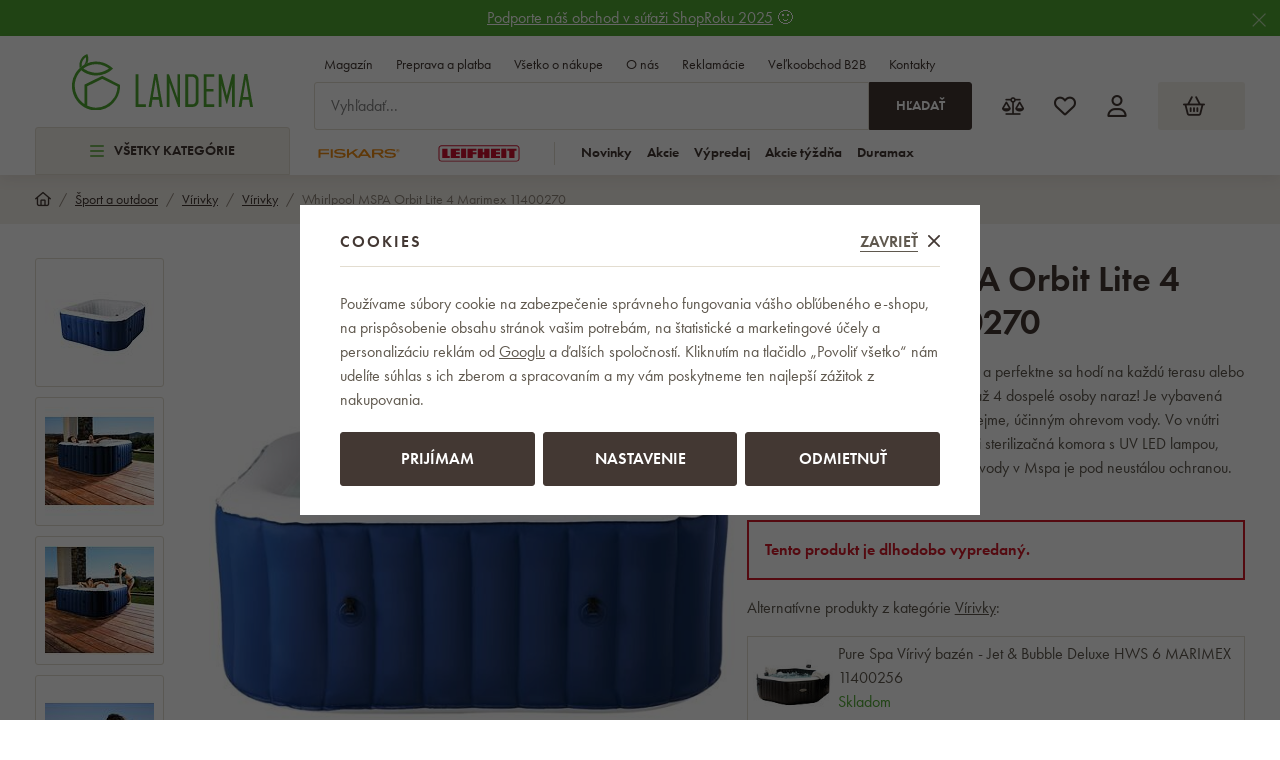

--- FILE ---
content_type: text/html; charset=UTF-8
request_url: https://www.landema.sk/whirlpool-mspa-orbit-lite-4-marimex-11400270_z113737/
body_size: 60642
content:
<!DOCTYPE html>


                     
    
         
            
   

    
        
                
        
        

                                                

   
   
   


<html class="no-js lang-sk" lang="sk">
<head>
   <meta charset="utf-8">
   
      <meta name="author" content="Landema.sk">
   

   <meta name="web_author" content="wpj.cz">

   
      <meta name="description" content="Marimex Whirlpool Orbit Lite 4Nafukovacia vírivka až pre 4 osoby. Jej praktický tvar sa dokonale hodí na každú terasu alebo záhradu. Výhodou je 108 vzduchových">
   

         <meta name="viewport" content="width=device-width, initial-scale=1">
   
   <meta property="og:title" content="Whirlpool MSPA Orbit Lite 4 Marimex 11400270 - Landema.sk">
      
         <meta property="og:image" content="/data/tmp/108/3/44653_108.jpg?1685101287_1">
   
   <meta property="og:url" content="https://www.landema.sk/whirlpool-mspa-orbit-lite-4-marimex-11400270_z113737/">
   <meta property="og:type" content="website">

   
   

   
      <title>Whirlpool MSPA Orbit Lite 4 Marimex 11400270 - Landema.sk</title>
   

   
      
   <link rel="stylesheet" href="https://use.typekit.net/fft5xrn.css">


      
         <link rel="stylesheet" href="/web/build/app.d14ca45d.css">
         
      
   <link rel="stylesheet" href="/web/build/product.7ae9227e.css">

   

   
         <link rel="canonical" href="https://www.landema.sk/whirlpool-mspa-orbit-lite-4-marimex-11400270_z113737/">
   

   
               <meta name="robots" content="index, follow">
         

   
         

   
   <link rel="shortcut icon" href="/templates/images/favicon.ico">
   
   
   <link rel="apple-touch-icon" sizes="180x180" href="/templates/images/share/apple-touch-icon.png">
   <link rel="icon" type="image/png" sizes="32x32" href="/templates/images/share/favicon-32x32.png">
   <link rel="icon" type="image/png" sizes="16x16" href="/templates/images/share/favicon-16x16.png">
   <link rel="manifest" href="/templates/images/share/site.webmanifest">

         
      
                              <link rel="alternate" hreflang="de-AT" href="https://www.landema.at/whirlpool-mspa-orbit-lite-4_z113737/">
                        <link rel="alternate" hreflang="cs" href="https://www.landema.cz/virivy-bazen-mspa-orbit-lite-4-marimex-11400270_z113737/">
                        <link rel="alternate" hreflang="de" href="https://www.landema.de/whirlpool-mspa-orbit-lite-4_z113737/">
                        <link rel="alternate" hreflang="pl" href="https://www.landema.pl/whirlpool-mspa-orbit-lite-4-marimex-11400270_z113737/">
                        <link rel="alternate" hreflang="sk" href="https://www.landema.sk/whirlpool-mspa-orbit-lite-4-marimex-11400270_z113737/">
         
   <link rel="search" href="/vyhladavanie/" type="text/html">

   <script src="/common/static/js/sentry-6.16.1.min.js"></script>

<script>
   Sentry.init({
      dsn: 'https://bdac53e35b1b4424b35eb8b76bcc2b1a@sentry.wpj.cz/9',
      allowUrls: [
         /www\.landema\.sk\//
      ],
      denyUrls: [
         // Facebook flakiness
         /graph\.facebook\.com/i,
         // Facebook blocked
         /connect\.facebook\.net\/en_US\/all\.js/i,
         // Chrome extensions
         /extensions\//i,
         /^chrome:\/\//i,
         /kupshop\.local/i
      ],
      beforeSend(event) {
         if (!/FBA[NV]|PhantomJS|SznProhlizec/.test(window.navigator.userAgent)) {
            return event;
         }
      },
      ignoreErrors: [
         // facebook / ga + disabled cookies
         'fbq is not defined',
         'Can\'t find variable: fbq',
         '_gat is not defined',
         'AW is not defined',
         'Can\'t find variable: AW',
         'url.searchParams.get', // gtm koza
         // localstorage not working in incoginto mode in iOS
         'The quota has been exceeded',
         'QuotaExceededError',
         'Undefined variable: localStorage',
         'localStorage is null',
         'The operation is insecure',
         "Failed to read the 'localStorage'",
         "gtm_",
         "Can't find variable: glami",
      ]
   });

   Sentry.setTag("web", "prod_landema_db");
   Sentry.setTag("wbpck", 1);
   Sentry.setTag("adm", 0);
   Sentry.setTag("tpl", "x");
   Sentry.setTag("sentry_v", "6.16.1");
</script>

   <script>
   window.wpj = window.wpj || {};
   wpj.onReady = wpj.onReady || [];
   wpj.jsShop = wpj.jsShop || {events:[]};

   window.dataLayer = window.dataLayer || [];
   function gtag() {
      window.dataLayer.push(arguments);
   }
   window.wpj.cookie_bar_send = true;

   wpj.getCookie = (sKey) => decodeURIComponent(
      document.cookie.replace(
         new RegExp(
            '(?:(?:^|.*;)\\s*' +
            encodeURIComponent(sKey).replace(/[\-\.\+\*]/g, '\\$&') +
            '\\s*\\=\\s*([^;]*).*$)|^.*$'
         ),
         '$1'
      )
   ) || null;

      var consents = wpj.getCookie('cookie-bar')?.split(',');

   if (!(consents instanceof Array)){
      consents = [];
   }

   consents_fields = {
      ad_storage: consents.includes('ad_storage') ? 'granted' : 'denied',
      ad_user_data: consents.includes('ad_storage') ? 'granted' : 'denied',
      ad_personalization: consents.includes('ad_storage') ? 'granted' : 'denied',
      personalization_storage: consents.includes('personalization_and_functionality_storage') ? 'granted' : 'denied',
      functionality_storage: 'granted',
      analytics_storage: consents.includes('analytics_storage') ? 'granted' : 'denied',
   };
   gtag('consent', 'default', consents_fields);

   gtag("set", "ads_data_redaction", true);

   dataLayer.push({
      'event': 'defaultConsent',
      'consents' : consents_fields,
      'version': 'v2'
   });
   </script>

<script>
   wpj.data = wpj.data || { };

   
   
   wpj.data.captcha = { sitekey: '0x4AAAAAABBkpPomgW5qPNGG' };
   
   

   
</script>


   

         <meta name="google-site-verification" content="0V1RwRlUuzYWMdhg5hLliHfdgInvP2vsGqxhk4_YAO0">
   
   
   
   
          

      

   

<script>page_data = {"page":{"language":"sk","title":"Whirlpool MSPA Orbit Lite 4 Marimex 11400270 - Landema.sk","path":"\/whirlpool-mspa-orbit-lite-4-marimex-11400270_z113737\/","currency":"EUR","currencyRate":24.335,"breadCrumbs":[{"id":"","name":"Home"},{"id":2635,"name":"\u0160port a outdoor"},{"id":1886,"name":"V\u00edrivky"},{"id":2763,"name":"V\u00edrivky"},{"id":"","name":"Whirlpool MSPA Orbit Lite 4 Marimex 11400270"}],"environment":"live","type":"product"},"resetRefferer":false,"event":"pageView","products":[{"id":113737,"idProduct":113737,"EAN":6954521627786,"code":11400270,"productCode":11400270,"hasVariations":null,"variationsIds":null,"idVariation":null,"variationCode":null,"variationName":null,"soldOut":null,"categoryMain":[{"id":2635,"name":"\u0160port a outdoor"},{"id":1886,"name":"V\u00edrivky"},{"id":2763,"name":"V\u00edrivky"}],"categoryCurrent":[{"id":2635,"name":"\u0160port a outdoor"},{"id":1886,"name":"V\u00edrivky"},{"id":2763,"name":"V\u00edrivky"},{"id":"","name":"Whirlpool MSPA Orbit Lite 4 Marimex 11400270"}],"producer":"MSPA","campaigns":[],"name":"Whirlpool MSPA Orbit Lite 4 Marimex 11400270","vat":23,"price":238.25,"priceWithVat":293.05,"priceWithoutVat":238.25,"priceVat":54.8,"priceWithoutDiscount":238.25,"discount":0,"hasDiscount":false,"availability":"Nie je skladom","url":"https:\/\/www.landema.sk\/whirlpool-mspa-orbit-lite-4-marimex-11400270_z113737\/","imageUrl":"https:\/\/www.landema.sk\/data\/tmp\/0\/3\/44653_0.jpg?1685101287_1","position":1}],"once":false,"version":"v2"};page_data['page']['layout'] = window.innerWidth  > 991 ? 'web' : window.innerWidth > 543 ? 'tablet' : 'mobil';if (typeof userData === 'undefined') {var userData = wpj.getCookie('jsShopGtmUser');var userDataParsed = null;if(userData) {userDataParsed = JSON.parse(userData);wpj.onReady.push(function () {wpj.storage.cookies.removeItem('jsShopGtmUser');});} else {userData = localStorage.getItem('js-shop-gtm-user');if(userData) {userDataParsed = JSON.parse(userData).data;}}}if (userDataParsed) {page_data.user = userDataParsed;}dataLayer.push(page_data);</script><script src="/common/static/wpj/wpj.gtm.js?v2"></script><script>var urlParams = new URLSearchParams(window.location.search);var hash = location.href.split("#")[1] || urlParams.get('id_variation') || "";gtm_getDetailImpressions(hash, 'detailImpressions');</script><script>
              wpj.onReady.push(function () {
                 [ 'logout', 'registration', 'login', 'newsletter_subscribe'].forEach(function (type) {
                    let cookieValue = wpj.storage.cookies.getItem('gtm_'+type);

                    if (cookieValue === null) {
                       return;
                    }
                    wpj.storage.cookies.removeItem('gtm_'+type);

                    cookieValue = JSON.parse(cookieValue);

                    let valueData;
                    if (type === 'newsletter_subscribe') {
                       valueData = { ...cookieValue };
                       type = 'newsletterSubscribe';
                    } else if (cookieValue instanceof Array) {
                       valueData = { data: cookieValue };
                    } else {
                       valueData = { value: cookieValue };
                    }
                     window.dataLayer.push({
                        event: 'success' +  gtm_ucfirst(type),
                           ...valueData
                     });
                 });
              });
              function gtm_ucfirst(str) {
                   if (!str || typeof str !== 'string') return str;
                   return str.charAt(0).toUpperCase() + str.slice(1);
               }
           </script>      <!-- Google Tag Manager -->
   <script data-cookieconsent="ignore">(function(w,d,s,l,i) {w[l] = w[l] || [];w[l].push({'gtm.start': new Date().getTime(), event: 'gtm.js'});
         var f = d.getElementsByTagName(s)[0],j=d.createElement(s),dl=l != 'dataLayer' ? '&l=' + l : '';
         j.async = true;j.src='//www.googletagmanager.com/gtm.js?id=' + i + dl;f.parentNode.insertBefore(j, f);
      })(window, document, 'script', 'dataLayer', 'GTM-KRW8ZWD');</script>
   <!-- End Google Tag Manager -->
</head>
<body >



<!-- Google Tag Manager -->
   <noscript>
       <iframe src="//www.googletagmanager.com/ns.html?id=GTM-KRW8ZWD" height="0" width="0" style="display:none;visibility:hidden"></iframe>
   </noscript>
<!-- End Google Tag Manager -->


   
      
                <div class="alert alert-info alert-dismissible text-center infopanel "
        data-infopanel="6"
        data-version="3" data-nosnippet>
               <div class="mobile-hidden"><p><a href="https://www.shoproku.sk/sutaz?shop=Landema.sk&amp;utm_campaign=bannery_2024&amp;utm_source=banner_screen_sk#hlasovat-v-cene-popularity">Podporte náš obchod v súťaži ShopRoku 2025</a> 🙂</p></div>
         <div class="desktop-hidden"><p><a href="https://www.shoproku.sk/sutaz?shop=Landema.sk&amp;utm_campaign=bannery_2024&amp;utm_source=banner_screen_sk#hlasovat-v-cene-popularity">Podporte náš obchod v súťaži ShopRoku 2025</a> 🙂</p></div>
                     <button type="button" class="close" data-infopanel-close="6" aria-label="Zavrieť">
            <span class="fc lightbox_close"></span>
         </button>
         </div>
   <script>
      var $localInfoPanelsData = {};
      var $infoPanel = null;

      if (window.localStorage.getItem('info_panels')) {
         $localInfoPanelsData = JSON.parse(window.localStorage.getItem('info_panels'));
         $infoPanel = $localInfoPanelsData['info-panel-6'];
      }

      if ($infoPanel && $infoPanel['version'] >= "3") {
         var $infoElements = document.querySelectorAll('[data-infopanel="6"]');
         $infoElements.forEach(element => {
            element.remove();
         });
      }
   </script>
<header class="header ">
   <div class="container">
      <div class="header-sections-wrapper">
         <div class="logo-wrapper">
            <a href="/" title="Landema.sk" class="logo">
               <img src="/templates/images/logo.svg" alt="Landema.sk" width="181">
            </a>
         </div>
          <div class="header-sections"><button class="sections-opener btn btn-smaller" type="button" data-sections-opener><span class="fc icons_burger"></span>Všetky kategórie </button><ul class="level-0" data-sections="header"><li class="nav-item " data-navitem="2668"><a href="/povianocny-vypredaj/" class="nav-link"><span class="figure section-icon"><img src="/data/tmp/17/8/2668_17.jpg?1767860358_1" loading="lazy" alt="Povianočný výpredaj" width="20" height="20"></span> Povianočný výpredaj </a></li><li class="nav-item " data-navitem="2645"><a href="/akcia-tyzdna/" class="nav-link"><span class="figure section-icon"><img src="/data/tmp/17/5/2645_17.jpg?1703009057_1" loading="lazy" alt="Akcia týždňa" width="20" height="20"></span> Akcia týždňa </a></li><li class="nav-item " data-navitem="2805"><a href="/zimne-bestsellery/" class="nav-link"><span class="figure section-icon"><img src="/data/tmp/17/5/2805_17.jpg?1767860410_1" loading="lazy" alt="Zimné bestsellery" width="20" height="20"></span> Zimné bestsellery </a></li><li class="nav-item has-submenu" data-navitem="2103"><a href="/dom-a-zahrada/" class="nav-link"><span class="figure section-icon"><img src="/data/tmp/17/3/2103_17.jpg?1721109748_1" loading="lazy" alt="Domácnosť" width="20" height="20"></span> Domácnosť </a><div class="submenu"><div class="submenu-inner"><div class="submenu-sections"><ul class="level-1"><li class="nav-item " data-navitem="1893"><div class="list-wrapper"><a href="/akcne-sety-fiskars/" class="nav-link">Akčné sety Fiskars </a></div></li><li class="nav-item " data-navitem="2641"><div class="list-wrapper"><a href="/produktove-rady-fiskars/" class="nav-link">Produktové rady Fiskars </a></div></li><li class="nav-item " data-navitem="2506"><div class="list-wrapper"><a href="/akcne-sety-leifheit/" class="nav-link">Akčné sety Leifheit </a></div></li><li class="nav-item " data-navitem="1812"><div class="list-wrapper"><a href="/produktove-rady-leifheit/" class="nav-link">Produktové rady Leifheit </a></div></li><li class="nav-item " data-navitem="2255"><div class="list-wrapper"><a href="/nahradne-diely-leifheit/" class="nav-link">Náhradné diely </a></div></li><li class="nav-item " data-navitem="1866"><div class="list-wrapper"><a href="/kuchyne-riad/" class="nav-link">Kuchyne - riad </a></div></li><li class="nav-item " data-navitem="1727"><div class="list-wrapper"><a href="/kuchynske-spotrebice/" class="nav-link">Kuchynské spotrebiče </a></div></li><li class="nav-item " data-navitem="2720"><div class="list-wrapper"><a href="/kuchyna-pecenie/" class="nav-link">Kuchyňa - pečenie </a></div></li><li class="nav-item " data-navitem="2373"><div class="list-wrapper"><a href="/kuchyne-kuchynske-nacinie/" class="nav-link">Kuchyne - kuchynské náčinie </a></div></li><li class="nav-item " data-navitem="2509"><div class="list-wrapper"><a href="/kuchyne-skladovanie-a-balenie-potravin/" class="nav-link">Kuchyne - skladovanie a balenie potravín </a></div></li><li class="nav-item " data-navitem="2026"><div class="list-wrapper"><a href="/kuchyne-noze/" class="nav-link">Kuchyne - nože </a></div></li><li class="nav-item " data-navitem="2310"><div class="list-wrapper"><a href="/kuchyne-noznice/" class="nav-link">Kuchyne - nožnice </a></div></li><li class="nav-item " data-navitem="2713"><div class="list-wrapper"><a href="/stolovanie/" class="nav-link">Stolovanie </a></div></li><li class="nav-item " data-navitem="2700"><div class="list-wrapper"><a href="/kupelna/" class="nav-link">Kúpeľňa </a></div></li><li class="nav-item " data-navitem="2022"><div class="list-wrapper"><a href="/vahy/" class="nav-link">Váhy </a></div></li><li class="nav-item " data-navitem="2662"><div class="list-wrapper"><a href="/domace-doplnky-a-dekoracie/" class="nav-link">Domáce doplnky a dekorácie </a></div></li><li class="nav-item " data-navitem="2468"><div class="list-wrapper"><a href="/nabytok/" class="nav-link">Nábytok </a></div></li><li class="nav-item " data-navitem="2312"><div class="list-wrapper"><a href="/ulozny-program/" class="nav-link">Úložný program </a></div></li><li class="nav-item " data-navitem="2198"><div class="list-wrapper"><a href="/upratovanie/" class="nav-link">Upratovanie </a></div></li><li class="nav-item " data-navitem="1960"><div class="list-wrapper"><a href="/susiaky-na-bielizen/" class="nav-link">Sušiaky na bielizeň </a></div></li><li class="nav-item " data-navitem="2041"><div class="list-wrapper"><a href="/zehlenie-domacnost/" class="nav-link">Žehlenie </a></div></li><li class="nav-item " data-navitem="2755"><div class="list-wrapper"><a href="/elektronika/" class="nav-link">Elektronika </a></div></li><li class="nav-item " data-navitem="2554"><div class="list-wrapper"><a href="/starostlivost-o-telo/" class="nav-link">Starostlivosť o telo </a></div></li><li class="nav-item " data-navitem="1788"><div class="list-wrapper"><a href="/dazdniky-doppler/" class="nav-link">Dáždniky Doppler </a></div></li><li class="nav-item " data-navitem="2640"><div class="list-wrapper"><a href="/cisticky-vzduchu-a-zvlhcovace/" class="nav-link">Čistenie a úprava vzduchu </a></div></li><li class="nav-item " data-navitem="2787"><div class="list-wrapper"><a href="/domace-ventilatory/" class="nav-link">Domáce ventilátory </a></div></li><li class="nav-item " data-navitem="2174"><div class="list-wrapper"><a href="/rucne-naradie/" class="nav-link">Ručné náradie </a></div></li><li class="nav-item " data-navitem="1730"><div class="list-wrapper"><a href="/rebriky-schodiky/" class="nav-link">Rebríky, schodíky, štafle </a></div></li><li class="nav-item " data-navitem="2605"><div class="list-wrapper"><a href="/stojany-na-vianocne-stromceky/" class="nav-link">Stojany na vianočné stromčeky </a></div></li></ul><div class="submenu-producers"><div class="producer-item"><a href="/fiskars_v12/" title="Fiskars"><img src="/data/tmp/7/2/12_7.jpg?1749201084_1" alt="Fiskars" class="img-responsive" width="150" height="60"></a></div><div class="producer-item"><a href="/duramax_v40/" title="DURAMAX"><img src="/data/tmp/7/0/40_7.jpg?1754578335_1" alt="DURAMAX" class="img-responsive" width="150" height="60"></a></div><div class="producer-item"><a href="/keter_v33/" title="KETER"><img src="/data/tmp/7/3/33_7.jpg?1754578335_1" alt="KETER" class="img-responsive" width="150" height="60"></a></div><div class="producer-item"><a href="/tefal_v26/" title="Tefal"><img src="/data/tmp/7/6/26_7.jpg?1749200325_1" alt="Tefal" class="img-responsive" width="150" height="60"></a></div><div class="producer-item"><a href="/vileda_v27/" title="Vileda"><img src="/data/tmp/7/7/27_7.jpg?1763022351_1" alt="Vileda" class="img-responsive" width="150" height="60"></a></div></div></div></div></div></li><li class="nav-item has-submenu" data-navitem="2048"><a href="/grilovanie/" class="nav-link"><span class="figure section-icon"><img src="/data/tmp/17/8/2048_17.jpg?1768481855_1" loading="lazy" alt="Grilovanie" width="20" height="20"></span> Grilovanie </a><div class="submenu"><div class="submenu-inner"><div class="submenu-sections"><ul class="level-1"><li class="nav-item " data-navitem="2318"><div class="list-wrapper"><a href="/grily/" class="nav-link">Grily </a></div></li><li class="nav-item " data-navitem="1839"><div class="list-wrapper"><a href="/ohniska/" class="nav-link">Ohniská </a></div></li><li class="nav-item " data-navitem="2620"><div class="list-wrapper"><a href="/udiarne/" class="nav-link">Udiarne </a></div></li><li class="nav-item " data-navitem="1929"><div class="list-wrapper"><a href="/grilovacie-naradie/" class="nav-link">Grilovacie náradie </a></div></li><li class="nav-item " data-navitem="2138"><div class="list-wrapper"><a href="/prislusenstvo-grilovanie/" class="nav-link">Grilovacie príslušenstvo </a></div></li><li class="nav-item " data-navitem="1998"><div class="list-wrapper"><a href="/grilovacie-dosky/" class="nav-link">Grilovacie dosky </a></div></li><li class="nav-item " data-navitem="1882"><div class="list-wrapper"><a href="/grilovacie-stoliky/" class="nav-link">Grilovacie stolíky </a></div></li><li class="nav-item " data-navitem="2683"><div class="list-wrapper"><a href="/obaly-na-grily/" class="nav-link">Obaly na grily </a></div></li></ul><div class="submenu-producers"><div class="producer-item"><a href="/fiskars_v12/" title="Fiskars"><img src="/data/tmp/7/2/12_7.jpg?1749201084_1" alt="Fiskars" class="img-responsive" width="150" height="60"></a></div><div class="producer-item"><a href="/keter_v33/" title="KETER"><img src="/data/tmp/7/3/33_7.jpg?1754578335_1" alt="KETER" class="img-responsive" width="150" height="60"></a></div><div class="producer-item"><a href="/tefal_v26/" title="Tefal"><img src="/data/tmp/7/6/26_7.jpg?1749200325_1" alt="Tefal" class="img-responsive" width="150" height="60"></a></div><div class="producer-item"><a href="/orion_v160/" title="ORION"><img src="/data/tmp/7/0/160_7.jpg?1763631209_1" alt="ORION" class="img-responsive" width="150" height="60"></a></div><div class="producer-item"><a href="/tepro_v45/" title="tepro"><img src="/data/tmp/7/5/45_7.jpg?1767861365_1" alt="tepro" class="img-responsive" width="150" height="60"></a></div></div></div></div></div></li><li class="nav-item has-submenu" data-navitem="2449"><a href="/chovatelske-potreby/" class="nav-link"><span class="figure section-icon"><img src="/data/tmp/17/9/2449_17.jpg?1710846221_1" loading="lazy" alt="Chovateľské potreby" width="20" height="20"></span> Chovateľské potreby </a><div class="submenu"><div class="submenu-inner"><div class="submenu-sections"><ul class="level-1"><li class="nav-item " data-navitem="2211"><div class="list-wrapper"><a href="/peliesky/" class="nav-link">Peliešky </a></div></li><li class="nav-item " data-navitem="2657"><div class="list-wrapper"><a href="/krmivo/" class="nav-link">Krmivo </a></div></li><li class="nav-item " data-navitem="2446"><div class="list-wrapper"><a href="/bazeniky/" class="nav-link">Bazéniky </a></div></li><li class="nav-item " data-navitem="2549"><div class="list-wrapper"><a href="/krmidla-a-budky-pre-vtaky/" class="nav-link">Záhradné kŕmidlá a búdky </a></div></li><li class="nav-item " data-navitem="2399"><div class="list-wrapper"><a href="/toalety/" class="nav-link">Toalety </a></div></li><li class="nav-item " data-navitem="2669"><div class="list-wrapper"><a href="/chovatelske-prislusenstvo/" class="nav-link">Chovateľské príslušenstvo </a></div></li></ul><div class="submenu-producers"><div class="producer-item"><a href="/vileda_v27/" title="Vileda"><img src="/data/tmp/7/7/27_7.jpg?1763022351_1" alt="Vileda" class="img-responsive" width="150" height="60"></a></div><div class="producer-item"><a href="/corgarden_v285/" title="CORGARDEN"><img src="/data/tmp/7/5/285_7.jpg?1763633989_1" alt="CORGARDEN" class="img-responsive" width="150" height="60"></a></div><div class="producer-item"><a href="/amity_v233/" title="Amity"><img src="/data/tmp/7/3/233_7.jpg?1749196709_1" alt="Amity" class="img-responsive" width="150" height="60"></a></div><div class="producer-item"><a href="/bravery_v234/" title="Bravery"><img src="/data/tmp/7/4/234_7.jpg?1749198064_1" alt="Bravery" class="img-responsive" width="150" height="60"></a></div><div class="producer-item"><a href="/curver_v57/" title="CURVER"><img src="/data/tmp/7/7/57_7.jpg?1749199165_1" alt="CURVER" class="img-responsive" width="150" height="60"></a></div></div></div></div></div></li><li class="nav-item has-submenu" data-navitem="2064"><a href="/kancelarsky-nabytok/" class="nav-link"><span class="figure section-icon"><img src="/data/tmp/17/4/2064_17.jpg?1768485661_1" loading="lazy" alt="Kancelársky nábytok" width="20" height="20"></span> Kancelársky nábytok </a><div class="submenu"><div class="submenu-inner"><div class="submenu-sections"><ul class="level-1"><li class="nav-item " data-navitem="2448"><div class="list-wrapper"><a href="/kancelarske-kresla/" class="nav-link">Kancelárske kreslá </a></div></li><li class="nav-item " data-navitem="1796"><div class="list-wrapper"><a href="/kancelarske-stolicky/" class="nav-link">Kancelárske stoličky </a></div></li><li class="nav-item " data-navitem="2573"><div class="list-wrapper"><a href="/stolicky-antares/" class="nav-link">Stoličky Antares </a></div></li><li class="nav-item " data-navitem="2014"><div class="list-wrapper"><a href="/konferencne-stolicky/" class="nav-link">Konferenčné stoličky </a></div></li><li class="nav-item " data-navitem="2202"><div class="list-wrapper"><a href="/detske-stolicky/" class="nav-link">Detské stoličky </a></div></li><li class="nav-item " data-navitem="2046"><div class="list-wrapper"><a href="/dielenske-stolicky/" class="nav-link">Dielenské stoličky </a></div></li><li class="nav-item " data-navitem="2417"><div class="list-wrapper"><a href="/herne-kresla/" class="nav-link">Herné kreslá </a></div></li><li class="nav-item " data-navitem="2426"><div class="list-wrapper"><a href="/jedalenske-stolicky/" class="nav-link">Jedálenské stoličky </a></div></li><li class="nav-item " data-navitem="2296"><div class="list-wrapper"><a href="/barove-stolicky/" class="nav-link">Barové stoličky </a></div></li><li class="nav-item " data-navitem="1884"><div class="list-wrapper"><a href="/prislusenstvo-a-nahradne-diely-kancelarska-kresla-stolicky/" class="nav-link">Príslušenstvo a náhradné diely k stoličkám a kreslám </a></div></li><li class="nav-item " data-navitem="2394"><div class="list-wrapper"><a href="/kancelarsky-nabytok/" class="nav-link">Kancelársky nábytok </a></div></li><li class="nav-item " data-navitem="2306"><div class="list-wrapper"><a href="/sedacie-vaky-a-vrecia/" class="nav-link">Sedacie vaky a vrecia </a></div></li></ul><div class="submenu-producers"><div class="producer-item"><a href="/adk-trade_v71/" title="ADK TRADE"><img src="/data/tmp/7/1/71_7.jpg?1749115180_1" alt="ADK TRADE" class="img-responsive" width="150" height="60"></a></div><div class="producer-item"><a href="/antares_v28/" title="ANTARES"><img src="/data/tmp/7/8/28_7.jpg?1763631416_1" alt="ANTARES" class="img-responsive" width="150" height="60"></a></div><div class="producer-item"><a href="/your-brand_v138/" title="your brand"><img src="/data/tmp/7/8/138_7.jpg?1763187519_1" alt="your brand" class="img-responsive" width="150" height="60"></a></div></div></div></div></div></li><li class="nav-item has-submenu" data-navitem="2635"><a href="/sport-a-outdoor/" class="nav-link"><span class="figure section-icon"><img src="/data/tmp/17/5/2635_17.jpg?1715691813_1" loading="lazy" alt="Šport a outdoor" width="20" height="20"></span> Šport a outdoor </a><div class="submenu"><div class="submenu-inner"><div class="submenu-sections"><ul class="level-1"><li class="nav-item " data-navitem="1813"><div class="list-wrapper"><a href="/claptop-stanove-altany/" class="nav-link">ClapTop stanové altány </a></div></li><li class="nav-item " data-navitem="2402"><div class="list-wrapper"><a href="/sportove-vybavenie/" class="nav-link">Športové vybavenie </a></div></li><li class="nav-item " data-navitem="1911"><div class="list-wrapper"><a href="/bazeny-wellness/" class="nav-link">Bazény </a></div></li><li class="nav-item " data-navitem="1717"><div class="list-wrapper"><a href="/sauny/" class="nav-link">Sauny </a></div></li><li class="nav-item " data-navitem="1886"><div class="list-wrapper"><a href="/virivky-marimex/" class="nav-link">Vírivky </a></div></li><li class="nav-item " data-navitem="2764"><div class="list-wrapper"><a href="/kupacie-sudy/" class="nav-link">Kúpacie sudy </a></div></li><li class="nav-item " data-navitem="1791"><div class="list-wrapper"><a href="/trampoliny/" class="nav-link">Trampolíny </a></div></li><li class="nav-item " data-navitem="2768"><div class="list-wrapper"><a href="/outdoorove-vybavenie/" class="nav-link">Outdoorové vybavenie </a></div></li></ul><div class="submenu-producers"><div class="producer-item"><a href="/my-hood_v22/" title="My Hood"><img src="/data/tmp/7/2/22_7.jpg?1749111373_1" alt="My Hood" class="img-responsive" width="150" height="60"></a></div><div class="producer-item"><a href="/tefal_v26/" title="Tefal"><img src="/data/tmp/7/6/26_7.jpg?1749200325_1" alt="Tefal" class="img-responsive" width="150" height="60"></a></div><div class="producer-item"><a href="/orion_v160/" title="ORION"><img src="/data/tmp/7/0/160_7.jpg?1763631209_1" alt="ORION" class="img-responsive" width="150" height="60"></a></div><div class="producer-item"><a href="/claptop_v58/" title="ClapTop"><img src="/data/tmp/7/8/58_7.jpg?1763631476_1" alt="ClapTop" class="img-responsive" width="150" height="60"></a></div><div class="producer-item"><a href="/dolphin_v69/" title="DOLPHIN"><img src="/data/tmp/7/9/69_7.jpg?1754578335_1" alt="DOLPHIN" class="img-responsive" width="150" height="60"></a></div></div></div></div></div></li><li class="nav-item has-submenu" data-navitem="2042"><a href="/zahradne-naradie/" class="nav-link"><span class="figure section-icon"><img src="/data/tmp/17/2/2042_17.jpg?1767860557_1" loading="lazy" alt="Záhrada" width="20" height="20"></span> Záhrada </a><div class="submenu"><div class="submenu-inner"><div class="submenu-sections"><ul class="level-1"><li class="nav-item " data-navitem="2286"><div class="list-wrapper"><a href="/pestovanie/" class="nav-link">Pestovanie </a></div></li><li class="nav-item " data-navitem="2761"><div class="list-wrapper"><a href="/zahradne-naradie-2/" class="nav-link">Záhradné náradie </a></div></li></ul><div class="submenu-producers"><div class="producer-item"><a href="/fiskars_v12/" title="Fiskars"><img src="/data/tmp/7/2/12_7.jpg?1749201084_1" alt="Fiskars" class="img-responsive" width="150" height="60"></a></div><div class="producer-item"><a href="/duramax_v40/" title="DURAMAX"><img src="/data/tmp/7/0/40_7.jpg?1754578335_1" alt="DURAMAX" class="img-responsive" width="150" height="60"></a></div><div class="producer-item"><a href="/keter_v33/" title="KETER"><img src="/data/tmp/7/3/33_7.jpg?1754578335_1" alt="KETER" class="img-responsive" width="150" height="60"></a></div><div class="producer-item"><a href="/orion_v160/" title="ORION"><img src="/data/tmp/7/0/160_7.jpg?1763631209_1" alt="ORION" class="img-responsive" width="150" height="60"></a></div><div class="producer-item"><a href="/corgarden_v285/" title="CORGARDEN"><img src="/data/tmp/7/5/285_7.jpg?1763633989_1" alt="CORGARDEN" class="img-responsive" width="150" height="60"></a></div></div></div></div></div></li><li class="nav-item has-submenu" data-navitem="2531"><a href="/zahradne-domceky/" class="nav-link"><span class="figure section-icon"><img src="/data/tmp/17/1/2531_17.jpg?1768814600_1" loading="lazy" alt="Záhradné domčeky" width="20" height="20"></span> Záhradné domčeky </a><div class="submenu"><div class="submenu-inner"><div class="submenu-sections"><ul class="level-1"><li class="nav-item " data-navitem="1857"><div class="list-wrapper"><a href="/kovove-plechove-zahradne-domceky/" class="nav-link">Kovové záhradné domčeky </a></div></li><li class="nav-item " data-navitem="1978"><div class="list-wrapper"><a href="/plastove/" class="nav-link">Plastové záhradné domčeky </a></div></li><li class="nav-item " data-navitem="2808"><div class="list-wrapper"><a href="/drevene-zahradne-domceky/" class="nav-link">Drevené záhradné domčeky </a></div></li><li class="nav-item " data-navitem="2811"><div class="list-wrapper"><a href="/pergoly/" class="nav-link">Pergoly </a></div></li><li class="nav-item " data-navitem="2066"><div class="list-wrapper"><a href="/vchodove-striesky/" class="nav-link">Vchodové striešky </a></div></li></ul><div class="submenu-producers"><div class="producer-item"><a href="/duramax_v40/" title="DURAMAX"><img src="/data/tmp/7/0/40_7.jpg?1754578335_1" alt="DURAMAX" class="img-responsive" width="150" height="60"></a></div><div class="producer-item"><a href="/keter_v33/" title="KETER"><img src="/data/tmp/7/3/33_7.jpg?1754578335_1" alt="KETER" class="img-responsive" width="150" height="60"></a></div><div class="producer-item"><a href="/tepro_v45/" title="tepro"><img src="/data/tmp/7/5/45_7.jpg?1767861365_1" alt="tepro" class="img-responsive" width="150" height="60"></a></div><div class="producer-item"><a href="/corgarden_v285/" title="CORGARDEN"><img src="/data/tmp/7/5/285_7.jpg?1763633989_1" alt="CORGARDEN" class="img-responsive" width="150" height="60"></a></div><div class="producer-item"><a href="/hormann_v248/" title="HÖRMANN"><img src="/data/tmp/7/8/248_7.jpg?1749210441_1" alt="HÖRMANN" class="img-responsive" width="150" height="60"></a></div></div></div></div></div></li><li class="nav-item has-submenu" data-navitem="1991"><a href="/zahradny-nabytok/" class="nav-link"><span class="figure section-icon"><img src="/data/tmp/17/1/1991_17.jpg?1768815341_1" loading="lazy" alt="Záhradný nábytok" width="20" height="20"></span> Záhradný nábytok </a><div class="submenu"><div class="submenu-inner"><div class="submenu-sections"><ul class="level-1"><li class="nav-item " data-navitem="2288"><div class="list-wrapper"><a href="/altany/" class="nav-link">Altány </a></div></li><li class="nav-item " data-navitem="1719"><div class="list-wrapper"><a href="/ulozne-boxy/" class="nav-link">Úložné boxy </a></div></li><li class="nav-item " data-navitem="2552"><div class="list-wrapper"><a href="/ulozne-lavice/" class="nav-link">Úložné lavice </a></div></li><li class="nav-item " data-navitem="1862"><div class="list-wrapper"><a href="/boxy-na-popolnice/" class="nav-link">Prístrešky na smetné nádoby </a></div></li><li class="nav-item " data-navitem="2179"><div class="list-wrapper"><a href="/zostavy-zahradneho-nabytku/" class="nav-link">Zostavy záhradného nábytku </a></div></li><li class="nav-item " data-navitem="1871"><div class="list-wrapper"><a href="/kresla/" class="nav-link">Kreslá </a></div></li><li class="nav-item " data-navitem="1821"><div class="list-wrapper"><a href="/zahradne-stoly/" class="nav-link">Záhradné stoly </a></div></li><li class="nav-item " data-navitem="2302"><div class="list-wrapper"><a href="/lavicky/" class="nav-link">Lavičky </a></div></li><li class="nav-item " data-navitem="1816"><div class="list-wrapper"><a href="/lehatka/" class="nav-link">Lehátka </a></div></li><li class="nav-item " data-navitem="1993"><div class="list-wrapper"><a href="/slnecniky/" class="nav-link">Slnečníky </a></div></li><li class="nav-item " data-navitem="2591"><div class="list-wrapper"><a href="/catering/" class="nav-link">Catering </a></div></li><li class="nav-item " data-navitem="2518"><div class="list-wrapper"><a href="/detske-hracie-zostavy/" class="nav-link">Detské hracie zostavy </a></div></li><li class="nav-item " data-navitem="2012"><div class="list-wrapper"><a href="/hojdacky/" class="nav-link">Hojdačky </a></div></li><li class="nav-item " data-navitem="2553"><div class="list-wrapper"><a href="/hojdacie-siete/" class="nav-link">Hojdacie siete </a></div></li><li class="nav-item " data-navitem="2684"><div class="list-wrapper"><a href="/vonkajsie-ohrievace/" class="nav-link">Vonkajšie ohrievače </a></div></li><li class="nav-item " data-navitem="2360"><div class="list-wrapper"><a href="/podusky-a-polstry/" class="nav-link">Podušky a polstry </a></div></li><li class="nav-item " data-navitem="2298"><div class="list-wrapper"><a href="/stojany-na-slnecniky/" class="nav-link">Stojany na slnečníky </a></div></li><li class="nav-item " data-navitem="2148"><div class="list-wrapper"><a href="/ostatni-nabytok-a-doplnky/" class="nav-link">Ostatný nábytok a doplnky </a></div></li><li class="nav-item " data-navitem="2741"><div class="list-wrapper"><a href="/ochranne-kryty-na-zahradny-nabytok/" class="nav-link">Ochranné kryty na záhradný nábytok </a></div></li></ul><div class="submenu-producers"><div class="producer-item"><a href="/duramax_v40/" title="DURAMAX"><img src="/data/tmp/7/0/40_7.jpg?1754578335_1" alt="DURAMAX" class="img-responsive" width="150" height="60"></a></div><div class="producer-item"><a href="/keter_v33/" title="KETER"><img src="/data/tmp/7/3/33_7.jpg?1754578335_1" alt="KETER" class="img-responsive" width="150" height="60"></a></div><div class="producer-item"><a href="/tepro_v45/" title="tepro"><img src="/data/tmp/7/5/45_7.jpg?1767861365_1" alt="tepro" class="img-responsive" width="150" height="60"></a></div><div class="producer-item"><a href="/asko_v34/" title="ASKO"><img src="/data/tmp/7/4/34_7.jpg?1749466924_1" alt="ASKO" class="img-responsive" width="150" height="60"></a></div><div class="producer-item"><a href="/claptop_v58/" title="ClapTop"><img src="/data/tmp/7/8/58_7.jpg?1763631476_1" alt="ClapTop" class="img-responsive" width="150" height="60"></a></div></div></div></div></div></li><li class="nav-item has-submenu" data-navitem="1808"><a href="/zahradna-technika/" class="nav-link"><span class="figure section-icon"><img src="/data/tmp/17/8/1808_17.jpg?1768815301_1" loading="lazy" alt="Záhradná technika" width="20" height="20"></span> Záhradná technika </a><div class="submenu"><div class="submenu-inner"><div class="submenu-sections"><ul class="level-1"><li class="nav-item " data-navitem="2045"><div class="list-wrapper"><a href="/tlakove-cistice/" class="nav-link">Tlakové čističe </a></div></li><li class="nav-item " data-navitem="2712"><div class="list-wrapper"><a href="/vonkajsie-cistice/" class="nav-link">Vonkajšie čističe </a></div></li><li class="nav-item " data-navitem="2358"><div class="list-wrapper"><a href="/kosacky-na-travu/" class="nav-link">Kosačky na trávu </a></div></li><li class="nav-item " data-navitem="2203"><div class="list-wrapper"><a href="/zavlazovanie/" class="nav-link">Zavlažovanie </a></div></li><li class="nav-item " data-navitem="2688"><div class="list-wrapper"><a href="/aku-technika-na-travu-kriky-a-konare/" class="nav-link">Aku technika na trávu, kríky a konáre </a></div></li><li class="nav-item " data-navitem="2695"><div class="list-wrapper"><a href="/elektricke-noznice-na-zivy-plot-2/" class="nav-link">Elektrické nožnice na živý plot </a></div></li><li class="nav-item " data-navitem="2687"><div class="list-wrapper"><a href="/retazove-pily-2/" class="nav-link">Reťazové píly </a></div></li><li class="nav-item " data-navitem="2538"><div class="list-wrapper"><a href="/fukace-a-vysavace/" class="nav-link">Fúkače a vysávače </a></div></li><li class="nav-item " data-navitem="2145"><div class="list-wrapper"><a href="/motucko-elektricky-furik/" class="nav-link">Motúčko - elektrický fúrik </a></div></li><li class="nav-item " data-navitem="2421"><div class="list-wrapper"><a href="/vertikutatory/" class="nav-link">Vertikutátory </a></div></li><li class="nav-item " data-navitem="2559"><div class="list-wrapper"><a href="/baterie-a-nabijacky/" class="nav-link">Batérie a nabíjačky </a></div></li></ul><div class="submenu-producers"><div class="producer-item"><a href="/fiskars_v12/" title="Fiskars"><img src="/data/tmp/7/2/12_7.jpg?1749201084_1" alt="Fiskars" class="img-responsive" width="150" height="60"></a></div><div class="producer-item"><a href="/duramax_v40/" title="DURAMAX"><img src="/data/tmp/7/0/40_7.jpg?1754578335_1" alt="DURAMAX" class="img-responsive" width="150" height="60"></a></div><div class="producer-item"><a href="/domo-garden_v282/" title="DOMO Garden"><img src="/" alt="DOMO Garden" class="img-responsive" width="150" height="60"></a></div><div class="producer-item"><a href="/gardena_v21/" title="Gardena"><img src="/data/tmp/7/1/21_7.jpg?1763633703_1" alt="Gardena" class="img-responsive" width="150" height="60"></a></div><div class="producer-item"><a href="/happy-green_v48/" title="Happy Green"><img src="/data/tmp/7/8/48_7.jpg?1749208806_1" alt="Happy Green" class="img-responsive" width="150" height="60"></a></div></div></div></div></div></li><li class="nav-item has-submenu" data-navitem="2558"><a href="/hracky/" class="nav-link"><span class="figure section-icon"><img src="/data/tmp/17/8/2558_17.jpg?1767860463_1" loading="lazy" alt="Hračky" width="20" height="20"></span> Hračky </a><div class="submenu"><div class="submenu-inner"><div class="submenu-sections"><ul class="level-1"><li class="nav-item " data-navitem="2788"><div class="list-wrapper"><a href="/hracky-na-zahradu/" class="nav-link">Hračky na záhradu </a></div></li><li class="nav-item " data-navitem="2647"><div class="list-wrapper"><a href="/hracky-pre-dievcata/" class="nav-link">Pre dievčatá </a></div></li><li class="nav-item " data-navitem="2650"><div class="list-wrapper"><a href="/hracky-pre-chlapcov/" class="nav-link">Pre chlapcov </a></div></li><li class="nav-item " data-navitem="2648"><div class="list-wrapper"><a href="/hracky-pre-najmensich/" class="nav-link">Pre najmenších </a></div></li><li class="nav-item " data-navitem="2649"><div class="list-wrapper"><a href="/stavebnice/" class="nav-link">Stavebnice </a></div></li><li class="nav-item " data-navitem="2655"><div class="list-wrapper"><a href="/kreativne-a-vzdelavacie/" class="nav-link">Kreatívne a vzdelávacie </a></div></li><li class="nav-item " data-navitem="2651"><div class="list-wrapper"><a href="/hudobne-nastroje/" class="nav-link">Hudobné nástroje </a></div></li><li class="nav-item " data-navitem="2652"><div class="list-wrapper"><a href="/spolocenske-hry/" class="nav-link">Spoločenské hry </a></div></li><li class="nav-item " data-navitem="2653"><div class="list-wrapper"><a href="/figurky-a-zvieratka/" class="nav-link">Figurky a zvieratká </a></div></li><li class="nav-item " data-navitem="2654"><div class="list-wrapper"><a href="/modelovanie-a-plastelina/" class="nav-link">Modelovanie a plastelína </a></div></li></ul><div class="submenu-producers"><div class="producer-item"><a href="/fiskars_v12/" title="Fiskars"><img src="/data/tmp/7/2/12_7.jpg?1749201084_1" alt="Fiskars" class="img-responsive" width="150" height="60"></a></div><div class="producer-item"><a href="/addo_v224/" title="Addo"><img src="/data/tmp/7/4/224_7.jpg?1749108062_1" alt="Addo" class="img-responsive" width="150" height="60"></a></div><div class="producer-item"><a href="/aquabeads_v220/" title="Aquabeads"><img src="/data/tmp/7/0/220_7.jpg?1754578335_1" alt="Aquabeads" class="img-responsive" width="150" height="60"></a></div><div class="producer-item"><a href="/asko_v34/" title="ASKO"><img src="/data/tmp/7/4/34_7.jpg?1749466924_1" alt="ASKO" class="img-responsive" width="150" height="60"></a></div><div class="producer-item"><a href="/brio_v225/" title="Brio"><img src="/data/tmp/7/5/225_7.jpg?1749198387_1" alt="Brio" class="img-responsive" width="150" height="60"></a></div></div></div></div></div></li><li class="nav-item " data-navitem="2116"><a href="/darcekove-poukazy/" class="nav-link"><span class="figure section-icon"><img src="/data/tmp/17/6/2116_17.jpg?1767860598_1" loading="lazy" alt="Darčekové poukazy" width="20" height="20"></span> Darčekové poukazy </a></li><li class="nav-item " data-navitem="2639"><a href="/vyrobcovia/" class="nav-link"><span class="figure section-icon"><img src="/data/tmp/17/9/2639_17.jpg?1768483187_1" loading="lazy" alt="Značky" width="20" height="20"></span> Značky </a></li></ul></div> 

   <script>
      wpj.onReady.push(function () {
                           $('[data-sections="header"] [data-navitem="' + 2635 +'"]').addClass('active');
                  $('[data-sections="header"] [data-navitem="' + 1886 +'"]').addClass('active');
                  $('[data-sections="header"] [data-navitem="' + 2763 +'"]').addClass('active');
                        });
   </script>

      </div>
      <div class="header-inner">
         
<div class="header-menu">
    
   <ul class="">
                 <li class=" item-55">
             <a href="/clanky/1/magazin/" >
                 Magazín
             </a>
                        </li>
                 <li class=" item-56">
             <a href="/preprava-a-platba/" >
                 Preprava a platba
             </a>
                        </li>
                 <li class=" item-39">
             <a href="/vsetko-o-nakupe/" >
                 Všetko o nákupe
             </a>
                        </li>
                 <li class=" item-64">
             <a href="/o-nas/" >
                 O nás
             </a>
                        </li>
                 <li class=" item-31">
             <a href="/reklamacia-tovaru/" >
                 Reklamácie
             </a>
                        </li>
                 <li class=" item-65">
             <a href="/b2b-registrace/" >
                 Veľkoobchod B2B
             </a>
                        </li>
                 <li class=" item-32">
             <a href="/kontakty/" >
                 Kontakty
             </a>
                        </li>
          </ul>

</div>

         <div class="header-icons-wrapper">
            <div class="logo-wrapper-rwd">
               <div class="header-burger header-icon menu-icon">
                  <button type="button" data-toggle="burger" class="btn btn-smaller">
                     <span class="fc icons_burger"></span><span>Menu</span>
                  </button>
               </div>
               <a href="/" title="Landema.sk" class="logo">
                  <picture>
                     <source srcset="/templates/images/logo-rwd.svg" media="(max-width: 543px)" width="94">
                     <img src="/templates/images/logo.svg" alt="Landema.sk" width="156">
                  </picture>
               </a>
            </div>
            <div class="header-search-inline">
   <form method="get" action="/vyhladavanie/">
      <input type="text" name="search" value="" maxlength="100" class="form-control autocomplete-control"
             placeholder="Vyhľadať..." autocomplete="off" data-search-input>
      <button name="submit" type="submit" value="Hľadať"
              class="btn btn-search btn-primary btn-smaller" >Hľadať</button>
         </form>
</div>
            <div class="header-icons">
               <div class="header-search header-icon header-icon-square">
                  <a href="/vyhladavanie/" data-toggle="search">
                     <span class="fc icons_search"></span>
                  </a>
               </div>

               <div class="header-compare header-icon header-icon-square">
                  <a href="/porovnani-produktu/">
                     <span class="fc icons_compare">
                        
                        <span class="count hidden">0</span>
                     </span>
                  </a>
               </div>

               <div class="header-favorites header-icon header-icon-square" id="js-shop-favorites-info">
                  <a href="/oblubene/" class="cart-signin">
                     <span class="fc icons_heart"></span>
                  </a>
               </div>

               <div class="header-login header-icon header-icon-square" id="js-shop-user">
                  <a href="/prihlasenie/" class="cart-signin">
                     <span class="fc icons_user"></span>
                  </a>
               </div>
               <div class="header-cart header-icon" id="js-shop-cart-info">
   <a href="/kosik/" class='empty'>
      <span class='fc icons_cart'></span>
      <span class='price'></span>
   </a>
</div>

<div id="js-shop-cart">
</div>
            </div>
         </div>
         <div class="header-menu-bottom-wrapper">
               <div class="header-menu header-menu-producers">
      <ul class="">
                     <li class=" item-74">
               <a href="/fiskars_v12/" >
                                       <div class="producer-logo">
                        <img src="/data/tmp/7/2/12_7.jpg?_1" width="90" alt="" class="img-responsive">
                     </div>
                                 </a>
            </li>
                     <li class=" item-75">
               <a href="/leifheit_v11/" >
                                       <div class="producer-logo">
                        <img src="/data/tmp/7/1/11_7.jpg?_1" width="90" alt="" class="img-responsive">
                     </div>
                                 </a>
            </li>
               </ul>
   </div>

            
<div class="header-menu header-menu-bottom">
    
   <ul class="">
                 <li class=" item-67">
             <a href="/novinky/" >
                 Novinky
             </a>
                        </li>
                 <li class=" item-69">
             <a href="/akcie/" >
                 Akcie
             </a>
                        </li>
                 <li class=" item-68">
             <a href="/vypredaj/" >
                 Výpredaj
             </a>
                        </li>
                 <li class=" item-66">
             <a href="/akcia-tyzdna/" >
                 Akcie týždňa
             </a>
                        </li>
                 <li class=" item-54">
             <a href="/zahradne-domceky/" >
                 Duramax
             </a>
                        </li>
          </ul>

</div>

         </div>
      </div>
   </div>
   <div class="header-search-outer">
   <div class="header-search-inner" data-search-form>
      
         <div class="search-responsive-header">
            <button data-toggle="search">
               <span class="fc lightbox_close"></span>
               <span>Vyhľadať</span>
            </button>
         </div>
      
      <div class="container">
         <form method="get" action="/vyhladavanie/">
            <input type="text" name="search" value="" maxlength="100" class="form-control autocomplete-control"
                   placeholder="Hľadaný výraz" autocomplete="off" data-search-input data-search-input-resp tabindex="0">
            <button name="submit" type="submit" value="Hľadať"></button>
            <button class="search-clear" data-search-clear tabindex="0" aria-label="Odstrániť"><i class="fc lightbox_close"></i></button>
         </form>
      </div>
   </div>
</div>

<script id="productSearch" type="text/x-dot-template">
      <div class="autocomplete-inner">
      
      {{? it.items.Produkty || it.items.Kategorie || it.items.Vyrobci || it.items.Clanky || it.items.Stranky }}

      <div class="autocomplete-wrapper">
         {{? it.items.Kategorie }}
         <div class="autocomplete-categories">
            
            <p class="title-default">Kategórie</p>
            
            <ul>
               {{~it.items.Kategorie.items :item :index}}
               <li data-autocomplete-item="section">
                  <a href="/presmerovat/?type=category&id={{=item.id}}">{{=item.name}}</a>
               </li>
               {{~}}
            </ul>
         </div>
         {{?}}

         {{? it.items.Vyrobci }}
         <div class="autocomplete-categories">
            <p class="title-default">Značky</p>
            <ul>
               {{~it.items.Vyrobci.items :item :index}}
               <li data-autocomplete-item="section">
                  <a href="/presmerovat/?type=producer&id={{=item.id}}">{{=item.label}}</a>
               </li>
               {{~}}
            </ul>
         </div>
         {{?}}

         {{? it.items.Produkty }}
         <div class="autocomplete-products">
            
            <p class="title-default">Tovary</p>
            
            <ul>
               {{~it.items.Produkty.items :item :index}}
               {{? index < 4 }}
               <li class="autocomplete-product-item" data-autocomplete-item="product">
                  <a href="/presmerovat/?type=product&id={{=item.id}}">
                     <div class="img">
                        {{? item.image }}
                        <img src="{{=item.image}}" alt="{{=item.label}}" class="img-fluid">
                        {{??}}
                        <img src="/templates/images/no-img.jpg" alt="{{=item.label}}" class="img-fluid">
                        {{?}}
                     </div>
                     <div>
                        <span class="title">{{=item.label}}</span><br>
                        
                        
                        
                           {{? item.price }}
                           <span class="price">{{=item.price}}</span>
                           {{?}}
                        
                        
                        
                     </div>
                  </a>
               </li>
               {{?}}
               {{~}}
            </ul>
         </div>
         {{?}}

         
         <div class="ac-showall d-showall" data-autocomplete-item="show-all">
            <a href="" class="btn btn-primary btn-block">Všetky výsledky</a>
         </div>
         
      </div>

      <div class="autocomplete-side">
         {{? it.items.Clanky }}
         <div class="autocomplete-articles">
            <p class="title-default">Blog</p>
            <ul>
               {{~it.items.Clanky.items :item :index}}
               {{? index < 2 }}
               <li data-autocomplete-item="section">
                  <a href="/presmerovat/?type=article&id={{=item.id}}">
                     {{? item.photo }}
                     <img src="{{=item.photo}}" alt="{{=item.label}}" width="200" height="143" class="img-fluid">
                     {{?}}
                     {{=item.label}}
                  </a>
               </li>
               {{?}}
               {{~}}
            </ul>
         </div>
         {{?}}
         {{? it.items.Stranky }}
         <div class="autocomplete-pages">
            <p class="title-default">Stránky</p>
            <ul>
               {{~it.items.Stranky.items :item :index}}
               <li data-autocomplete-item="section">
                  <a href="/presmerovat/?type=page&id={{=item.id}}">
                     {{=item.label}}
                  </a>
               </li>
               {{~}}
            </ul>
         </div>
         {{?}}
         
         <div class="ac-showall resp-showall" data-autocomplete-item="show-all">
            <a href="" class="btn btn-primary btn-block">Všetky výsledky</a>
         </div>
         
      </div>

      

      {{??}}
      <div class="autocomplete-noresult">
         <p>
            
            Žiadny výsledok
            
         </p>
      </div>
      {{?}}
      
   </div>
</script>


<script>
   
   wpj.onReady.push(function () {
      $('[data-search-input]').productSearch();
   });
   
</script>
</header>

    <div class="header-sticky-helper"></div>
   
   
   
   <main class="main product-main">
      <div class="breadcrumbs-wrapper">
         <div class="container">
            
   <ul class="breadcrumbs ">
                           <li><a href="/" title="Späť na úvod">Úvod</a></li>
                                       <li><a href="/sport-a-outdoor/" title="Späť na Šport a outdoor">Šport a outdoor</a></li>
                                       <li><a href="/virivky-marimex/" title="Späť na Vírivky">Vírivky</a></li>
                                       <li><a href="/virivky/" title="Späť na Vírivky">Vírivky</a></li>
                                       <li class="active">Whirlpool MSPA Orbit Lite 4 Marimex 11400270</li>
                     </ul>

         </div>
      </div>
      <div class="container product-top">
         <div class="row">
            <div class="col-xxs-12 col-lg-7 column-left">
                              <div class="product-gallery" data-gallery-wrapper>
   <div class="product-photo-main">
            <a href="/data/tmp/0/3/44653_0.jpg?1685101287_1" data-rel="gallery">
         <img src="/data/tmp/3/3/44653_3.jpg?1685101287_1"
              alt="Whirlpool MSPA Orbit Lite 4 Marimex 11400270" class="img-responsive" width="580" height="652" fetchpriority="high">
      </a>
   </div>

                                       
      <div class="product-gallery-photos">
                                 
                                       
                           <div class="product-gallery-item">
                  <a href="/data/tmp/0/4/44654_0.jpg?1685101287_1" data-rel="gallery">
                     <img src="/data/tmp/4/4/44654_4.jpg?1685101287_1"
                          alt="11400270-10.jpg"
                          width="109" height="109"
                          class="img-responsive">
                  </a>
               </div>
                                             
                                       
                           <div class="product-gallery-item">
                  <a href="/data/tmp/0/5/44655_0.jpg?1685101287_1" data-rel="gallery">
                     <img src="/data/tmp/4/5/44655_4.jpg?1685101287_1"
                          alt="11400270-6.jpg"
                          width="109" height="109"
                          class="img-responsive">
                  </a>
               </div>
                                             
                                       
                           <div class="product-gallery-item">
                  <a href="/data/tmp/0/6/44656_0.jpg?1685101288_1" data-rel="gallery">
                     <img src="/data/tmp/4/6/44656_4.jpg?1685101288_1"
                          alt="11400270-3.jpg"
                          width="109" height="109"
                          class="img-responsive">
                  </a>
               </div>
                                             
                                       
                           <div class="product-gallery-item">
                  <a href="/data/tmp/0/7/44657_0.jpg?1685101288_1" data-rel="gallery">
                     <img src="/data/tmp/4/7/44657_4.jpg?1685101288_1"
                          alt="11400270-4.jpg"
                          width="109" height="109"
                          class="img-responsive">
                  </a>
               </div>
                                             
                                       
                           <div class="product-gallery-item more-photos">
                  <a href="/data/tmp/0/8/44658_0.jpg?1685101288_1" data-rel="gallery">
                     <img src="[data-uri]" alt="11400270-7.jpg" class="hidden">
                     <i class="fc icons_image"></i>
                     <span class="desktop-count">+6&nbsp;ďalej</span>
                     <span class="mobile-count">+7&nbsp;ďalej</span>
                  </a>
               </div>
                                             
                                       
                           <a href="/data/tmp/0/9/44659_0.jpg?1685101288_1" data-rel="gallery" class="hidden">
                  <img src="[data-uri]" alt="11400270-8.jpg">
               </a>
                                             
                                       
                           <a href="/data/tmp/0/0/44660_0.jpg?1685101289_1" data-rel="gallery" class="hidden">
                  <img src="[data-uri]" alt="11400270-9.jpg">
               </a>
                                             
                                       
                           <a href="/data/tmp/0/1/44661_0.jpg?1685101289_1" data-rel="gallery" class="hidden">
                  <img src="[data-uri]" alt="11400270-12.jpg">
               </a>
                                             
                                       
                           <a href="/data/tmp/0/2/44662_0.jpg?1685101289_1" data-rel="gallery" class="hidden">
                  <img src="[data-uri]" alt="11400270-14.jpg">
               </a>
                                             
                                       
                           <a href="/data/tmp/0/3/44663_0.jpg?1685101289_1" data-rel="gallery" class="hidden">
                  <img src="[data-uri]" alt="11400270-15.jpg">
               </a>
                           </div>
            <button class="btn btn-secondary btn-zoom" type="button" data-zoom-button><span class="fc icons_search"></span></button>
   </div>
                           </div>

            <div class="col-xxs-12 col-lg-5 col-xxl-4 column-right pull-right">
               <h1 class="h2">Whirlpool MSPA Orbit Lite 4 Marimex 11400270</h1>

               
               
<div class="product-flags flags">
   
   
   
   
   

   
   

   </div>

               <p class="annotation">
                  Nafukovacia vírivka má praktický tvar a perfektne sa hodí na každú terasu alebo záhradu. Táto mobilná vírivka pojme až 4 dospelé osoby naraz! Je vybavená 108 vzduchovými tryskami a, samozrejme, účinným ohrevom vody. Vo vnútri riadiacej jednotky je zabudovaná mini sterilizačná komora s UV LED lampou, ktorá zabezpečuje, že každá kvapka vody v Mspa je pod neustálou ochranou.<br>
                  <a href="#popis" data-scrollto>Celý popis</a>
               </p>

               
                                                   
               
                                 <div class="alert alert-danger">
   <strong>
       Tento produkt je dlhodobo vypredaný. 
   </strong>
</div>


   <p class="title-default">
      Alternatívne produkty z kategórie <a href="/virivky/">Vírivky</a>:
   </p>
   <div class="similar-row row">
          <div class="col-xxs-12 ">
      <div class="similar-product">
         <a href="/pure-spa-virivy-bazen-jet-bubble-deluxe-hws-6-marimex-11400256_z111145/" class="image">
            <img src="/data/tmp/4/7/33477_4.jpg?1685098026_1" alt="11400256-1_2.jpg" class="img-responsive">
         </a>
         <div>
            <p class="title">
               <a href="/pure-spa-virivy-bazen-jet-bubble-deluxe-hws-6-marimex-11400256_z111145/" title="Pure Spa Vírivý bazén - Jet &amp; Bubble Deluxe HWS 6 MARIMEX 11400256" >
                   Pure Spa Vírivý bazén - Jet &amp; Bubble Deluxe HWS 6 MARIMEX 11400256
               </a>
            </p>
            <p class="delivery delivery-0">
                Skladom
            </p>
            <p class="price">1 007,40 €</p>
         </div>
      </div>
   </div>
   <div class="col-xxs-12 ">
      <div class="similar-product">
         <a href="/pure-spa-virivy-bazen-jet-bubble-deluxe-hws-4-marimex-11400242_z111146/" class="image">
            <img src="/data/tmp/4/9/33489_4.jpg?1685098032_1" alt="11400242-1_2.jpg" class="img-responsive">
         </a>
         <div>
            <p class="title">
               <a href="/pure-spa-virivy-bazen-jet-bubble-deluxe-hws-4-marimex-11400242_z111146/" title="Pure Spa Vírivý bazén - Jet &amp; Bubble Deluxe HWS 4 MARIMEX 11400242" >
                   Pure Spa Vírivý bazén - Jet &amp; Bubble Deluxe HWS 4 MARIMEX 11400242
               </a>
            </p>
            <p class="delivery delivery-0">
                Skladom
            </p>
            <p class="price">999,00 €</p>
         </div>
      </div>
   </div>
   <div class="col-xxs-12 ">
      <div class="similar-product">
         <a href="/pure-spa-virivy-bazen-bubble-greywood-deluxe-6-marimex-11400255_z111148/" class="image">
            <img src="/data/tmp/4/5/33505_4.jpg?1685098036_1" alt="11400255-1_2.jpg" class="img-responsive">
         </a>
         <div>
            <p class="title">
               <a href="/pure-spa-virivy-bazen-bubble-greywood-deluxe-6-marimex-11400255_z111148/" title="Pure Spa Vírivý bazén - Bubble Greywood Deluxe 6 MARIMEX 11400255" >
                   Pure Spa Vírivý bazén - Bubble Greywood Deluxe 6 MARIMEX 11400255
               </a>
            </p>
            <p class="delivery delivery-0">
                Skladom
            </p>
            <p class="price">699,00 €</p>
         </div>
      </div>
   </div>

   </div>
               
            </div>
         </div>
         <div class="product-usp">
            <div class="w-badges"><div class="w-badge"><span class="fc icons_delivery"></span><div><div class="w-text"><p><strong>Nízke ceny dopravy </strong><br />
pre všetky produkty</p>
</div></div></div><div class="w-badge"><span class="fc icons_delivery-person"></span><div><div class="w-text"><p><strong>Odoslanie tovaru</strong><br />
do 24 hodín (po-pia)</p>
</div></div></div><div class="w-badge"><span class="fc icons_packages"></span><div><div class="w-text"><p><strong>Tisíce produktov na sklade</strong><br />
pripravené na odoslanie</p>
</div></div></div><div class="w-badge"><span class="fc icons_pin"></span><div><div class="w-text"><p><strong>Vyškolený personál </strong><br />
vždy ochotný poradiť</p>
</div></div></div><div class="w-badge"><span class="fc icons_official"></span><div><div class="w-text"><p><strong>Rýchle riešenie </strong><br />
zákazníckých reklamácií</p>
</div></div></div></div>
         </div>
      </div>

      <hr>

      <div class="product-bottom container" id="popis">
         <div class="row">
            <div class="col-xl-10 col-xxs-12 col-xl-offset-1">
               <div class="tabs product-tabs" data-tabs="product-tabs">
   <a href="#tabs-description" class="nav-link active" data-tab-target="#tabs-description" data-tabs="nav"
      title="Popis">Popis</a>
   <div class="tab-pane active" id="tabs-description" data-tabs="content">
               
   <div class="product-description">
           <h2>Popis produktu</h2>
        <h2>Marimex Whirlpool Orbit Lite 4</h2><p>Nafukovacia vírivka až pre 4 osoby. Jej praktický tvar sa dokonale hodí na každú terasu alebo záhradu. Výhodou je 108 vzduchových trysiek a účinný ohrev vody. Vo vnútri riadiacej jednotky je zabudovaná mini sterilizačná komora s UV LED lampou, ktorá zabezpečuje, že každá kvapka vody v Mspa je pod neustálou ochranou.</p><h3>Výhody vírivky:</h3><p><strong>UV lampa</strong><br>V riadiacej jednotke je zabudovaná mini sterilizačná komora s UVC LED lampou, ktorá zabezpečuje, že každá kvapka vody v Mspa je pod neustálou ochranou - bez ohľadu na to, či sa v nej ľudia kúpu alebo nie. Testy ukázujú, že táto lampa dokáže zničiť 52 % baktérií za 4 hodiny. UV lampa LED nemôže poškodiť vaše oči ani pokožku, pretože je úplne uzavretá vo vnútri čerpadla. Na rozdiel od UVA alebo UVB žiarenia UVC nemá vplyv na životnosť. Vlnová dĺžka UVC žiarenia je starostlivo nastavená tak, aby neovplyvňovala životnosť ostatných častí kúpeľa. Spotreba tohto systému UVC je veľmi nízka.</p><p><strong>Filtračný systém SMART</strong><br>Filtračný systém SMART vás upozorní na výmenu alebo čistenie kazety.</p><p><strong>ANTI-ICING</strong><br>Úplne nový systém ANTI-ICING bude neustále monitorovať vašu vírivku a udržiavať bezpečnú úroveň teploty. Ak teplota vody klesne pod 1 °C, automaticky sa spustí ohrev, kým teplota vody nestúpne na 3 °C. Tým sa zabráni zamrznutiu vody a ochráni sa obehový systém, čerpadlo a potrubie pred poškodením.</p><p><strong>Antibakteriálny povrch</strong><br>Vnútorná fólia vírivky obsahuje antibakteriálnu tkaninu, ktorá uvoľňuje baktericídnu zložku, ktorá znižuje rast baktérií o 99 % v súlade s normou ISO 22196:2011.</p><p><strong>Časovač úspory energie</strong><br>Chcete mať teplú a útulnú vírivú kúpeľ k dispozícii presne vtedy, keď ju potrebujete? Žiadny problém. Teraz môžete nastaviť čas, kedy sa má vírivka zobudiť a začať sa zohrievať. Pomocou novo vyvinutého integrovaného čipu umožňuje ovládací panel nastaviť čas, kedy sa má zapnúť vykurovanie na nasledujúcich 99 hodín.</p><p><strong>Tichá technológia</strong><br>Na rozdiel od iných značiek Whirlpool má Mspa veľmi tichý motor. Umiestnenie riadiacej jednotky v tele vírivky v kombinácii s penou pohlcujúcou hluk dokáže znížiť hluk na úroveň, ktorá je u konkurenčných výrobkov neporovnateľná.</p><h3>Vlastnosti:</h3><ul><li>farba škrupiny: modrá <br></li><li>vonkajší materiál: PVC RhinoTech Premium - odolný a stabilný<br></li><li>Patentovaný praktický štvorcový dizajn<br></li><li>Filtračný systém SMART<br></li><li>ANTI-ICING<br></li><li>Časovač na úsporu energie<br></li><li>diaľkové ovládanie <br></li><li>funkcia rýchleho nafukovania</li></ul><h3>Technické parametre:</h3><ul><li>Počet osôb: 4 dospelí<br></li><li>Vnútorné rozmery: 118 x 118 cm<br></li><li>Vonkajšie rozmery: 158 x 158 cm (po naplnení vodou, tolerancia ± 5 %)<br></li><li>Výška: 68 cm<br></li><li>Objem vody: 650 l<br></li><li>Trysky: 108 vzduchových trysiek<br></li><li>Vzduchová masáž - 360-stupňový systém vzduchových trysiek napĺňa vírivku tisíckami vzduchových bublín, rovnomerne rozmiestnené trysky vypúšťajú bubliny smerom do stredu vírivky, čím vytvárajú rovnomerný zážitok z relaxácie celého tela<br></li><li>Rozsah teploty ohrevu: max. 40°</li><li>Výkon ohrevu vody: 1 500 W<br></li><li>Výkon bublinkovej masáže: 600 W<br></li><li>Napájanie: 220-240 V / 50 Hz<br></li><li>Rýchlosť ohrevu vody:&nbsp;1,5 - 2,5 °C / hod.<br></li><li>Filtračné čerpadlo: 1800 l/hod.<br></li><li>Dĺžka napájacieho kábla: 5 m.<br></li><li>Riadiaca a filtračná jednotka je zabudovaná v plášti vírivky</li></ul><h3>Obsah balenia:</h3><ul><li>vírivá vaňa s diaľkovým ovládaním<br></li><li>kryt vírivky s prackami<br></li><li>2x filtračná vložka<br></li><li>nafukovacia hadica s manometrom<br></li><li>adaptér na vypúšťací ventil<br></li><li>návod na použitie</li></ul><strong><p><br></p></strong>
    
    </div>

   </div>

   
         <a href="#tabs-accessories" class="nav-link" data-tab-target="#tabs-accessories" data-tabs="nav"
         title="Príslušenstvo">Príslušenstvo<span class="count">2</span></a>
      <div class="tab-pane" id="tabs-accessories" data-tabs="content">
         <p class="h2">Príslušenstvo</p>
         <div class="row catalog-row" >

   
    

                                    <div class="col-lg-4 col-xxs-6">
         <div class="catalog-outer">
   <div class="catalog">
      

      
      <a href="/aquamar-start-0-9-kg-marimex-11301008_z100074/" class="product-link"
         data-tracking-click='{"event":"productClick","click":{"products":[{"id":100074,"idProduct":100074,"EAN":8590517007361,"code":11301008,"productCode":11301008,"hasVariations":null,"variationsIds":null,"idVariation":null,"variationCode":null,"variationName":null,"soldOut":null,"categoryMain":[{"id":2635,"name":"\u0160port a outdoor"},{"id":1911,"name":"Baz\u00e9ny"},{"id":1733,"name":"Baz\u00e9nov\u00e9 pr\u00edslu\u0161enstvo"},{"id":1745,"name":"Baz\u00e9nov\u00e1 ch\u00e9mia"},{"id":1867,"name":"Chl\u00f3r \u0161ok - dezinfekcia"}],"categoryCurrent":[{"id":2635,"name":"\u0160port a outdoor"},{"id":1886,"name":"V\u00edrivky"},{"id":2763,"name":"V\u00edrivky"},{"id":"","name":"Whirlpool MSPA Orbit Lite 4 Marimex 11400270"}],"producer":"MARIMEX","campaigns":{"B2B":{"id":"B","name":"B2B"}},"name":"Aquamar Start 0,9 kg MARIMEX 11301008","vat":23,"price":11.22,"priceWithVat":13.8,"priceWithoutVat":11.22,"priceVat":2.58,"priceWithoutDiscount":11.22,"discount":0,"hasDiscount":false,"availability":"Skladom u dod\u00e1vate\u013ea","url":"https:\/\/www.landema.sk\/aquamar-start-0-9-kg-marimex-11301008_z100074\/","imageUrl":"https:\/\/www.landema.sk\/data\/tmp\/0\/3\/4393_0.jpg?1685081807_1","position":0}],"listName":"detail_accessories","listId":113737},"once":false,"version":"v2"}'>
         <div class="img">
            <img src="/data/tmp/2/3/4393_2.jpg?1685081807_1"
                 width="203" height="203"
                 class="img-responsive" alt="Aquamar Start 0,9 kg MARIMEX 11301008">
                     </div>

         <div class="catalog-flags flags">
            
                
                                                
               
               
               
                           
         </div>

            <div class="x-review-stars-wrapper">
               <div class="review-stars">
                           <i class="fc icons_star_full"></i>
                           <i class="fc icons_star_full"></i>
                           <i class="fc icons_star_full"></i>
                           <i class="fc icons_star_full"></i>
                           <i class="fc icons_star_full"></i>
                     </div>
         <span class="reviews-count">1x</span>
         </div>

         <h3 class="heading-reset title" title="Aquamar Start 0,9 kg MARIMEX 11301008">
            Aquamar Start 0,9 kg MARIMEX 11301008
         </h3>

         

         <p class="delivery delivery--1">Skladom &gt; 2ks u dodávateľa</p>
   
         <p class="price">
            <strong >
               13,80 €
            </strong>
                     </p>
      </a>

      <div class="catalog-form-wrapper">
         <form action="/kosik/" method="get" data-buy-form class="catalog-buy-form">
            <input type="hidden" name="act" value="add">
            <input type="hidden" value="1" name="redir">
            <input type="hidden" name="IDproduct" value="100074">
            <input type="hidden" name="No" value="1">
                                                                              <button type="submit" class="btn btn-insert btn-ctr hide-icon-sm" title="Vložit do košíku"
                       data-tracking-click='{"add":{"products":[{"id":100074,"idProduct":100074,"EAN":8590517007361,"code":11301008,"productCode":11301008,"hasVariations":null,"variationsIds":null,"idVariation":null,"variationCode":null,"variationName":null,"soldOut":null,"categoryMain":[{"id":2635,"name":"\u0160port a outdoor"},{"id":1911,"name":"Baz\u00e9ny"},{"id":1733,"name":"Baz\u00e9nov\u00e9 pr\u00edslu\u0161enstvo"},{"id":1745,"name":"Baz\u00e9nov\u00e1 ch\u00e9mia"},{"id":1867,"name":"Chl\u00f3r \u0161ok - dezinfekcia"}],"categoryCurrent":[{"id":2635,"name":"\u0160port a outdoor"},{"id":1886,"name":"V\u00edrivky"},{"id":2763,"name":"V\u00edrivky"},{"id":"","name":"Whirlpool MSPA Orbit Lite 4 Marimex 11400270"}],"producer":"MARIMEX","campaigns":{"B2B":{"id":"B","name":"B2B"}},"name":"Aquamar Start 0,9 kg MARIMEX 11301008","vat":23,"price":11.22,"priceWithVat":13.8,"priceWithoutVat":11.22,"priceVat":2.58,"priceWithoutDiscount":11.22,"discount":0,"hasDiscount":false,"availability":"Skladom u dod\u00e1vate\u013ea","url":"https:\/\/www.landema.sk\/aquamar-start-0-9-kg-marimex-11301008_z100074\/","imageUrl":"https:\/\/www.landema.sk\/data\/tmp\/0\/3\/4393_0.jpg?1685081807_1","position":1,"quantity":1}],"listName":"detail_accessories","listId":113737},"event":"addToCart","_clear":true,"once":false,"version":"v2"}'>
                  <span class="fc icons_cart"></span> Vložiť do košíka               </button>
            
         </form>
                  
                     
<div data-js-favorites-product="{&quot;productId&quot;:100074,&quot;title&quot;:&quot;Aquamar Start 0,9 kg MARIMEX 11301008&quot;,&quot;gtmAddToWishlist&quot;:&quot;{\&quot;event\&quot;:\&quot;addToWishlist\&quot;,\&quot;products\&quot;:[{\&quot;id\&quot;:100074,\&quot;idProduct\&quot;:100074,\&quot;EAN\&quot;:8590517007361,\&quot;code\&quot;:11301008,\&quot;productCode\&quot;:11301008,\&quot;hasVariations\&quot;:null,\&quot;variationsIds\&quot;:null,\&quot;idVariation\&quot;:null,\&quot;variationCode\&quot;:null,\&quot;variationName\&quot;:null,\&quot;soldOut\&quot;:null,\&quot;categoryMain\&quot;:[{\&quot;id\&quot;:2635,\&quot;name\&quot;:\&quot;\\u0160port a outdoor\&quot;},{\&quot;id\&quot;:1911,\&quot;name\&quot;:\&quot;Baz\\u00e9ny\&quot;},{\&quot;id\&quot;:1733,\&quot;name\&quot;:\&quot;Baz\\u00e9nov\\u00e9 pr\\u00edslu\\u0161enstvo\&quot;},{\&quot;id\&quot;:1745,\&quot;name\&quot;:\&quot;Baz\\u00e9nov\\u00e1 ch\\u00e9mia\&quot;},{\&quot;id\&quot;:1867,\&quot;name\&quot;:\&quot;Chl\\u00f3r \\u0161ok - dezinfekcia\&quot;}],\&quot;categoryCurrent\&quot;:[],\&quot;producer\&quot;:\&quot;MARIMEX\&quot;,\&quot;campaigns\&quot;:{\&quot;B2B\&quot;:{\&quot;id\&quot;:\&quot;B\&quot;,\&quot;name\&quot;:\&quot;B2B\&quot;}},\&quot;name\&quot;:\&quot;Aquamar Start 0,9 kg MARIMEX 11301008\&quot;,\&quot;vat\&quot;:23,\&quot;price\&quot;:11.22,\&quot;priceWithVat\&quot;:13.8,\&quot;priceWithoutVat\&quot;:11.22,\&quot;priceVat\&quot;:2.58,\&quot;priceWithoutDiscount\&quot;:11.22,\&quot;discount\&quot;:0,\&quot;hasDiscount\&quot;:false,\&quot;availability\&quot;:\&quot;Skladom u dod\\u00e1vate\\u013ea\&quot;,\&quot;url\&quot;:\&quot;https:\\\/\\\/www.landema.sk\\\/aquamar-start-0-9-kg-marimex-11301008_z100074\\\/\&quot;,\&quot;imageUrl\&quot;:\&quot;https:\\\/\\\/www.landema.sk\\\/data\\\/tmp\\\/0\\\/3\\\/4393_0.jpg?1685081807_1\&quot;,\&quot;position\&quot;:1}],\&quot;_clear\&quot;:true,\&quot;once\&quot;:false,\&quot;version\&quot;:\&quot;v2\&quot;}&quot;}">
   <a href="/prihlasenie/" class="cart-signin btn-favorites" aria-label="Pridať medzi obľúbené"><span class="fc icons_heart"></span><span class="text">Pridať medzi obľúbené</span></a>
</div>
                        </div>

   </div>
</div>
      </div>
                                    <div class="col-lg-4 col-xxs-6">
         <div class="catalog-outer">
   <div class="catalog">
      

      
      <a href="/chlor-sok-1-kg-sparkly-pool-938003_z113607/" class="product-link"
         data-tracking-click='{"event":"productClick","click":{"products":[{"id":113607,"idProduct":113607,"EAN":8594199380033,"code":938003,"productCode":938003,"hasVariations":null,"variationsIds":null,"idVariation":null,"variationCode":null,"variationName":null,"soldOut":null,"categoryMain":[{"id":2635,"name":"\u0160port a outdoor"},{"id":1911,"name":"Baz\u00e9ny"},{"id":1733,"name":"Baz\u00e9nov\u00e9 pr\u00edslu\u0161enstvo"},{"id":1745,"name":"Baz\u00e9nov\u00e1 ch\u00e9mia"},{"id":1867,"name":"Chl\u00f3r \u0161ok - dezinfekcia"}],"categoryCurrent":[{"id":2635,"name":"\u0160port a outdoor"},{"id":1886,"name":"V\u00edrivky"},{"id":2763,"name":"V\u00edrivky"},{"id":"","name":"Whirlpool MSPA Orbit Lite 4 Marimex 11400270"}],"producer":"Sparkly POOL","campaigns":[],"name":"Chl\u00f3r \u0161ok 1 kg SPARKLY POOL 938003","vat":23,"price":6.46,"priceWithVat":7.95,"priceWithoutVat":6.46,"priceVat":1.49,"priceWithoutDiscount":6.46,"discount":0,"hasDiscount":false,"availability":"Skladom","url":"https:\/\/www.landema.sk\/chlor-sok-1-kg-sparkly-pool-938003_z113607\/","imageUrl":"https:\/\/www.landema.sk\/data\/tmp\/0\/3\/44423_0.jpg?1685101219_1","position":0}],"listName":"detail_accessories","listId":113737},"once":false,"version":"v2"}'>
         <div class="img">
            <img src="/data/tmp/2/3/44423_2.jpg?1685101219_1"
                 width="203" height="203"
                 class="img-responsive" alt="Chlór šok 1 kg SPARKLY POOL 938003">
                     </div>

         <div class="catalog-flags flags">
            
                
               
               
               
               
                           
         </div>

            <div class="x-review-stars-wrapper">
               <div class="review-stars">
                           <i class="fc icons_star_full"></i>
                           <i class="fc icons_star_full"></i>
                           <i class="fc icons_star_full"></i>
                           <i class="fc icons_star_full"></i>
                           <i class="fc icons_star_full"></i>
                     </div>
         <span class="reviews-count">1x</span>
         </div>

         <h3 class="heading-reset title" title="Chlór šok 1 kg SPARKLY POOL 938003">
            Chlór šok 1 kg SPARKLY POOL 938003
         </h3>

         

         <p class="delivery delivery-0">
                     Skladom&nbsp;5&nbsp;ks               </p>

         
         <p class="price">
            <strong >
               7,95 €
            </strong>
                     </p>
      </a>

      <div class="catalog-form-wrapper">
         <form action="/kosik/" method="get" data-buy-form class="catalog-buy-form">
            <input type="hidden" name="act" value="add">
            <input type="hidden" value="1" name="redir">
            <input type="hidden" name="IDproduct" value="113607">
            <input type="hidden" name="No" value="1">
                                                                              <button type="submit" class="btn btn-insert btn-ctr hide-icon-sm" title="Vložit do košíku"
                       data-tracking-click='{"add":{"products":[{"id":113607,"idProduct":113607,"EAN":8594199380033,"code":938003,"productCode":938003,"hasVariations":null,"variationsIds":null,"idVariation":null,"variationCode":null,"variationName":null,"soldOut":null,"categoryMain":[{"id":2635,"name":"\u0160port a outdoor"},{"id":1911,"name":"Baz\u00e9ny"},{"id":1733,"name":"Baz\u00e9nov\u00e9 pr\u00edslu\u0161enstvo"},{"id":1745,"name":"Baz\u00e9nov\u00e1 ch\u00e9mia"},{"id":1867,"name":"Chl\u00f3r \u0161ok - dezinfekcia"}],"categoryCurrent":[{"id":2635,"name":"\u0160port a outdoor"},{"id":1886,"name":"V\u00edrivky"},{"id":2763,"name":"V\u00edrivky"},{"id":"","name":"Whirlpool MSPA Orbit Lite 4 Marimex 11400270"}],"producer":"Sparkly POOL","campaigns":[],"name":"Chl\u00f3r \u0161ok 1 kg SPARKLY POOL 938003","vat":23,"price":6.46,"priceWithVat":7.95,"priceWithoutVat":6.46,"priceVat":1.49,"priceWithoutDiscount":6.46,"discount":0,"hasDiscount":false,"availability":"Skladom","url":"https:\/\/www.landema.sk\/chlor-sok-1-kg-sparkly-pool-938003_z113607\/","imageUrl":"https:\/\/www.landema.sk\/data\/tmp\/0\/3\/44423_0.jpg?1685101219_1","position":1,"quantity":1}],"listName":"detail_accessories","listId":113737},"event":"addToCart","_clear":true,"once":false,"version":"v2"}'>
                  <span class="fc icons_cart"></span> Vložiť do košíka               </button>
            
         </form>
                  
                     
<div data-js-favorites-product="{&quot;productId&quot;:113607,&quot;title&quot;:&quot;Chl\u00f3r \u0161ok 1 kg SPARKLY POOL 938003&quot;,&quot;gtmAddToWishlist&quot;:&quot;{\&quot;event\&quot;:\&quot;addToWishlist\&quot;,\&quot;products\&quot;:[{\&quot;id\&quot;:113607,\&quot;idProduct\&quot;:113607,\&quot;EAN\&quot;:8594199380033,\&quot;code\&quot;:938003,\&quot;productCode\&quot;:938003,\&quot;hasVariations\&quot;:null,\&quot;variationsIds\&quot;:null,\&quot;idVariation\&quot;:null,\&quot;variationCode\&quot;:null,\&quot;variationName\&quot;:null,\&quot;soldOut\&quot;:null,\&quot;categoryMain\&quot;:[{\&quot;id\&quot;:2635,\&quot;name\&quot;:\&quot;\\u0160port a outdoor\&quot;},{\&quot;id\&quot;:1911,\&quot;name\&quot;:\&quot;Baz\\u00e9ny\&quot;},{\&quot;id\&quot;:1733,\&quot;name\&quot;:\&quot;Baz\\u00e9nov\\u00e9 pr\\u00edslu\\u0161enstvo\&quot;},{\&quot;id\&quot;:1745,\&quot;name\&quot;:\&quot;Baz\\u00e9nov\\u00e1 ch\\u00e9mia\&quot;},{\&quot;id\&quot;:1867,\&quot;name\&quot;:\&quot;Chl\\u00f3r \\u0161ok - dezinfekcia\&quot;}],\&quot;categoryCurrent\&quot;:[],\&quot;producer\&quot;:\&quot;Sparkly POOL\&quot;,\&quot;campaigns\&quot;:[],\&quot;name\&quot;:\&quot;Chl\\u00f3r \\u0161ok 1 kg SPARKLY POOL 938003\&quot;,\&quot;vat\&quot;:23,\&quot;price\&quot;:6.46,\&quot;priceWithVat\&quot;:7.95,\&quot;priceWithoutVat\&quot;:6.46,\&quot;priceVat\&quot;:1.49,\&quot;priceWithoutDiscount\&quot;:6.46,\&quot;discount\&quot;:0,\&quot;hasDiscount\&quot;:false,\&quot;availability\&quot;:\&quot;Skladom\&quot;,\&quot;url\&quot;:\&quot;https:\\\/\\\/www.landema.sk\\\/chlor-sok-1-kg-sparkly-pool-938003_z113607\\\/\&quot;,\&quot;imageUrl\&quot;:\&quot;https:\\\/\\\/www.landema.sk\\\/data\\\/tmp\\\/0\\\/3\\\/44423_0.jpg?1685101219_1\&quot;,\&quot;position\&quot;:1}],\&quot;_clear\&quot;:true,\&quot;once\&quot;:false,\&quot;version\&quot;:\&quot;v2\&quot;}&quot;}">
   <a href="/prihlasenie/" class="cart-signin btn-favorites" aria-label="Pridať medzi obľúbené"><span class="fc icons_heart"></span><span class="text">Pridať medzi obľúbené</span></a>
</div>
                        </div>

   </div>
</div>
      </div>
   </div>
      </div>
   
         
      <a href="#tabs-producer" class="nav-link" data-tab-target="#tabs-producer" data-tabs="nav"
         title="MSPA">MSPA</a>
      <div class="tab-pane" id="tabs-producer" data-tabs="content">
         <div class="product-producer">
   <a href="/mspa_v247/"
      title="MSPA" class="producer-link">
               <img src="/data/tmp/7/7/247_7.jpg?1737432784_1" alt="MSPA"
              class="img-responsive">
         </a>
   <div class="producer-content">
      <div class="w-text"><p>MSpa je svetoznámy poskytovateľ prenosných kúpeľov, ktorý prináša luxusný kúpeľný zážitok priamo k vám domov. Vďaka ich najmodernejším vírivkám plným špičkových technológií a estetického dizajnu môžete nájsť pokoj pre svoju myseľ, telo aj dušu. Zostaňte zdraví, užívajte si život a zažite chvíle relaxácie s vírivkami MSpa.</p>
</div>
   </div>
   
      <div class="producer-btns">
      <a class="btn btn-secondary" href="/mspa_v247/">Viac o značke</a>
      <a class="btn btn-secondary" href="/mspa_v247/">Všetky produkty MSPA</a>
   </div>
</div>
      </div>
   
   <a href="#tabs-reviews" class="nav-link" data-tab-target="#tabs-reviews" data-tabs="nav"
      title="Recenzie">Recenzie<span class="count"></span></a>
   <div class="tab-pane" id="tabs-reviews" data-tabs="content">
            

   <div class="reviews-header" id="reviews-header">
   <div class="reviews-title">
      <p class="h2">Hodnotenie</p>
               <p>Bez hodnotenia</p>
         </div>
         <button type="button" data-wpj-focus="/reviews/113737/" data-wpj-focus-ajax="1" class="btn btn-ctr">
         <i class="fc icons_plus"></i>Moja vlastná skúsenosť
      </button>
   </div>


   <div class="reviews-empty">
         <p>
                     Tento produkt zatiaľ nemá žiadne hodnotenie.
               </p>
                 <a href="/pravidla-hodnotenia/" class="reviews-rules-link">Informácie o získavaní recenzií</a>
</div>
   </div>

   
   <a href="#tabs-comments" class="nav-link" data-tab-target="#tabs-comments" data-tabs="nav"
      title="Diskusia">Diskusia<span class="count">0</span></a>
   <div class="tab-pane" id="tabs-comments" data-tabs="content">
      
   

<div data-comments-wrapper="{&quot;objectId&quot;:113737,&quot;type&quot;:&quot;product&quot;}">
   <div>
      
   <div class="comments-header">
      <div>
         <p class="h2">Diskusia</p>
         <p>Celkom 0 príspevok</p>
               </div>
               <div>
            <button class="btn btn-ctr" data-comment-add="">Napíšte príspevok</button>
         </div>
         </div>

            <div data-comment-form-wrapper=""></div>
   </div>

   <div data-comments="" data-reload="comments-1">
      

   
   </div>

   </div>
   </div>
   <div class="product-params-wrapper">
         <div class="product-params">
      <p class="title-default">Parametre</p>

      <ul>
                                    <li>
                  <span>
                                                                     Tvar bazénu
                                       </span>
                  <strong>
                                             Štvorec                                       </strong>
               </li>
                                                <li>
                  <span>
                                                                     Verzia
                                       </span>
                  <strong>
                                             nadzemný bazén                                       </strong>
               </li>
                                                                     <li>
                  <span>
                                                                     
                                       </span>
                  <strong>
                                             4                                       </strong>
               </li>
                                                                     <li>
                  <span>
                                                                     Objem vody
                                       </span>
                  <strong>
                                             650 l                                       </strong>
               </li>
                                                <li>
                  <span>
                                                                     
                                       </span>
                  <strong>
                                             ano                                       </strong>
               </li>
                                                <li>
                  <span>
                                                                     Rozmer
                                       </span>
                  <strong>
                                             158 x 158 x 68 cm                                       </strong>
               </li>
                                                <li>
                  <span>
                                                                     Počet trysiek
                                       </span>
                  <strong>
                                             108                                       </strong>
               </li>
                                                <li>
                  <span>
                                                                     
                                       </span>
                  <strong>
                                             DE42700251                                       </strong>
               </li>
                     
                     <li>
               <span>Záruka</span>
               <strong>
                                       24&nbsp;mesiacov                                 </strong>
            </li>
                              <li>
               <span>Výrobce / Dodavatel</span>
                                 <strong><a href="/mspa_v247/">MSPA</a></strong>
                           </li>
               </ul>
   </div>
                     <p class="title-default">V týchto kategóriách nájdete</p>
            <div class="product-tags">
           <a href="/mspa_v247/"
          class="product-tag">MSPA</a>
                           <a href="/virivky/" class="product-tag">Vírivky</a>
            </div>
      
      
               </div>
</div>
            </div>
         </div>
      </div>

      
            <script src="/web/build/runtime.816a75c6.js"></script><script src="/web/build/last_visited_products.606ec3fc.js"></script>


<script>
   wpj.onReady.push(function () {
      var placeholder = document.querySelector('.last-visited-products-placeholder');
      if (placeholder) {
         wpj.lastVisitedProducts.initLazy(placeholder, 113737, {"listType":"detail_lastvisited","listId":113737});
      }
   });
</script>

<div class="last-visited-products-placeholder"></div>

      <script>
         wpj.onReady.push(function(){
            wpj.lastVisitedProducts.addLastVisitedProduct(113737);
         });
      </script>
   </main>
   <div class="focus product-watchdog"  role="dialog" aria-modal="true" aria-labelledby="focus-title" tabindex="-1">
   <div class="focus-dialog">       <div class="focus-content">
         
            
            <div class="focus-header">
               <span class="title" id="focus-title">
   Strážny pes
</span>

               <a href="#" class="focus-close" data-focus="close">
                  <span>zavrieť</span> <span class="fc lightbox_close"></span>
               </a>
            </div>
            
            
      
<form method="get" action="/hlidaci-pes/pridat/" class="product-watchdog"
      data-watchdog="form" data-recaptcha-lazy>

         
   
   <input type="hidden" name="id_product" value="113737">
   <input type="hidden" name="id_variation" value="" data-watchdog="variation">

   <div class="watchdog-success" style="display: none;" data-watchdog="success">
      <p>
         Strážny pes bol úspešne uložený.
      </p>

         </div>

   <div class="watchdog-loggedout" data-watchdog="loggedout">
      <h4>Chcem byť informovaný</h4>

      <div class="form-group form-group-check">
         <input type="hidden" name="availability" value="0">
         <label class="custom-control custom-checkbox" for="availability">
            <input type="checkbox" class="custom-control-input" name="availability" id="availability" value="1">
            <span class="custom-control-indicator"></span>
            Keď bude výrobok na sklade
         </label>
      </div>
      <div class="form-group">
         <label class="custom-control custom-checkbox" for="watchdog-price">
            <input type="checkbox" class="custom-control-input" name="watchdog-price" id="watchdog-price" data-opener="[data-watchdog-price]">
            <span class="custom-control-indicator"></span>
            Ak cena výrobku klesne pod
         </label>
      </div>

      
      
      <div class="opener-content" style="display: none;" data-watchdog-price>
         <div class="form-group">
            <input type="text" name="price" class="form-control" placeholder="Cena v €">
         </div>
      </div>

               <div class="form-group required">
            <label for="watchdog-email">E-mail</label>
            <input type="email" name="email" id="watchdog-email" class="form-control" required>
         </div>
            <p>
                  Odoslaním formulára som sa oboznámil so <a href="/suhlas-so-spracovanim-osobnych-udajov/" target="_blank">spracovaním osobných údajov</a> a beriem na vedomie <a href="/zasada-spracovania-osobnych-udajov/" target="_blank" >zásady ochrany osobných údajov</a>.               </p>
      <button class="btn btn-primary btn-block" type="submit"
              data-sitekey="6LfofPkUAAAAAG2prDjCHJz9V3VcHbuxtKhFiTWd" data-recaptcha="btn">
         Strážiť produkt
      </button>
   </div>
</form>

         
      </div>
   </div>
</div>

   
      <div class="footer-newsletter">
         <div class="img">
            <picture>
               <source srcset="/templates/images/newsletter-bg-md.jpg" media="(max-width: 767px)" width="768" height="217">
               <img src="/templates/images/newsletter-bg.jpg" alt="Landema.sk" width="1920" height="140" loading="lazy">
            </picture>
         </div>

         <div class="newsletter-content-wrapper">
            <div class="newsletter-inner">
               <div class="newsletter-content">
                  <span class="fc icons_mail"></span>
                  <div>
                     <p class="h2">Novinky do vášho e-mailu</p>
                     <p>Zadaním svojej e-mailovej adresy sa prihlásite na odber noviniek a špeciálnych ponúk.</p>
                  </div>
               </div>
               <form name="login" method="post" action="/newsletter/?subscribe=1" class="newsletter-form" data-recaptcha-lazy>
                  <input class="form-control" type="email" name="email" value="" placeholder="Váš e-mail">
                                    <button class="btn btn-smaller" type="submit" name="Submit" value=""
                          data-sitekey="6LfofPkUAAAAAG2prDjCHJz9V3VcHbuxtKhFiTWd" data-recaptcha="btn">
                     Odoslať
                  </button>
               </form>
            </div>
         </div>
      </div>
   
   <footer class="footer">
      <div class="container">
         <div class="footer-usp">
            <div class="w-badges"><div class="w-badge"><span class="fc icons_delivery"></span><div><div class="w-text"><p><strong>Odoslanie tovaru</strong><br />
do 24 hodín (po-pia)</p>
</div></div></div><div class="w-badge"><span class="fc icons_packages"></span><div><div class="w-text"><p><strong>Tisíce produktov na sklade</strong><br />
pripravené na odoslanie</p>
</div></div></div><div class="w-badge"><span class="fc icons_form"></span><div><div class="w-text"><p><strong>Vyškolený personál </strong><br />
vždy ochotný poradiť</p>
</div></div></div><div class="w-badge"><span class="fc icons_bank"></span><div><div class="w-text"><p><strong>Rýchle riešenie </strong><br />
zákazníckých reklamácií</p>
</div></div></div></div>
         </div>
      </div>
      <div class="container">
         <div class="footer-content">
            <div class="footer-support block-support">
               <p class="title-default">Potrebujete poradiť?</p>
<div class="support-inner">
   <div class="item">
      <span class="fc icons_phone"></span>
      <p>
         <a href="tel:+421 220 924 311" class="phone">+421 220 924 311</a><br>
         <span>Po-Pia: 8:00-17:00</span>
      </p>
   </div>
   <div class="item">
      <span class="fc icons_mail"></span>
      <p>
         <a href="mailto:info@landema.sk" class="phone">info@landema.sk</a>
      </p>
   </div>
</div>
               <div class="social-icons">
      <a href="https://www.facebook.com/Landema.sk" class="social-icon facebook" target="_blank" rel="noreferrer">
      <i class="fc icons_facebook"></i>
      <span>Facebook</span>
   </a>
          <a href="https://www.youtube.com/@LandemaGroup" class="social-icon youtube" target="_blank" rel="noreferrer">
      <i class="fc icons_youtube"></i>
      <span>Youtube</span>
   </a>
           <a href="https://www.instagram.com/landema_sk/" class="social-icon instagram" target="_blank" rel="noreferrer">
      <i class="fc icons_instagram"></i>
      <span>Instagram</span>
   </a>
   </div>
            </div>
            <div class="footer-menu">
                  <div class="column">
            <p class="title-default">Landema</p>
            <ul class="list-unstyled">
                                 <li >
                     <a href="/clanky/1/magazin/" >Magazín</a>
                  </li>
                                 <li >
                     <a href="/o-nas/" >O nás</a>
                  </li>
                                 <li >
                     <a href="/kontakty/" >Kontakty</a>
                  </li>
                                 <li >
                     <a href="/vyrobcovia/" >Značky</a>
                  </li>
                           </ul>
         </div>
                        <div class="column">
            <p class="title-default">Všetko o nákupe</p>
            <ul class="list-unstyled">
                                 <li >
                     <a href="/preprava-a-platba/" >Preprava a platba</a>
                  </li>
                                 <li >
                     <a href="/odstupenie-od-kupnej-zmluvy/" >Odstúpenie od kúpnej zmluvy</a>
                  </li>
                                 <li >
                     <a href="/casto-kladene-otazky/" >Často kladené otázky</a>
                  </li>
                                 <li >
                     <a href="/obnchodne-podmienky/" >Obchodné podmienky</a>
                  </li>
                                 <li >
                     <a href="/sutaze/" >Súťaže</a>
                  </li>
                           </ul>
         </div>
                        <div class="column">
            <p class="title-default">Služby zákazníkom</p>
            <ul class="list-unstyled">
                                 <li >
                     <a href="/b2b-registrace/" >Veľkoobchod B2B</a>
                  </li>
                                 <li >
                     <a href="/vernostny-program/" >Vernostný program</a>
                  </li>
                           </ul>
         </div>
         </div>

                     </div>
         <div class="footer-deliveries-wrapper">
            <div class="footer-deliveries">
               <div class="front-graders-wrapper">
                                 </div>
                              <img src="/templates/images/gls.svg" alt="GLS" loading="lazy" width="42" height="14">
               <img src="/templates/images/dhl.svg" alt="DHL" loading="lazy" width="91" height="13">
                                 <img src="/templates/images/dachser.svg" alt="Dachser" loading="lazy" width="69" height="23">
                                                <img src="/templates/images/mastercard.svg" alt="Mastercard" loading="lazy" width="30" height="23">
                  <img src="/templates/images/visa.svg" alt="Visa" loading="lazy" width="44" height="14">
                              <div class="graders-wrapper">
                                 </div>
            </div>
         </div>
               </div>
      <div class="container">
         <div class="copyright">
            <div class="footer-languages-wrapper">
               <ul class="footer-languages">
                  
                                       <li>
                        <a href="/change-language/at/">
                           <img src="/common/static/images/flags/at.svg" loading="lazy" width="20" height="20"
                                class="img-responsive" alt="">
                        </a>
                     </li>
                                       <li>
                        <a href="/change-language/cs/">
                           <img src="/common/static/images/flags/cs.svg" loading="lazy" width="20" height="20"
                                class="img-responsive" alt="">
                        </a>
                     </li>
                                       <li>
                        <a href="/change-language/de/">
                           <img src="/common/static/images/flags/de.svg" loading="lazy" width="20" height="20"
                                class="img-responsive" alt="">
                        </a>
                     </li>
                                       <li>
                        <a href="/change-language/pl/">
                           <img src="/common/static/images/flags/pl.svg" loading="lazy" width="20" height="20"
                                class="img-responsive" alt="">
                        </a>
                     </li>
                                       <li>
                        <a href="/change-language/sk/" class="active">
                           <img src="/common/static/images/flags/sk.svg" loading="lazy" width="20" height="20"
                                class="img-responsive" alt="">
                        </a>
                     </li>
                                 </ul>
            </div>

            <div>
               © 2026 Landema.sk            </div>

            <ul class="list-inline">
           <li><a href="" data-cookie-bar="open">Nastavenie cookies</a></li>
       <li>
      <a href="" data-wpj-focus="/formulare/report-inappropriate-content/" data-wpj-focus-ajax="1">
         Nahlásiť chybný obsah
      </a>
   </li>
            <li>
           <a href="/suhlas-so-spracovanim-osobnych-udajov/" >
               Súhlas so spracovaním osobných údajov
           </a>
        </li>
            <li>
           <a href="/zasada-spracovania-osobnych-udajov/" >
               Zásady spracovania osobných údajov
           </a>
        </li>
    </ul>


            <div>
               Shop by&nbsp;<a href="https://www.wpj.cz">wpj.cz</a>
            </div>
         </div>
      </div>
   </footer>
         <div class="focus language-switcher"  id="sk" role="dialog" aria-modal="true" aria-labelledby="focus-title" tabindex="-1">
   <div class="focus-dialog">       <div class="focus-content">
         
            
            <div class="focus-header">
               <span class="title" id="focus-title"></span>

               <a href="#" class="focus-close" data-focus="close">
                  <span>zavrieť</span> <span class="fc lightbox_close"></span>
               </a>
            </div>
            
            
   

   <div class="switcher-list">
      <ul class="list-unstyled">
                                             <li>
               <a href="/change-language/at/" class="switcher-link">
                  <span>němčina - AT</span>
                  <img src="/common/static/images/flags/at.svg" loading="lazy" width="25" height="25" class="img-responsive" alt="">
               </a>
            </li>
                                             <li>
               <a href="/change-language/cs/" class="switcher-link">
                  <span>čeština</span>
                  <img src="/common/static/images/flags/cs.svg" loading="lazy" width="25" height="25" class="img-responsive" alt="">
               </a>
            </li>
                                             <li>
               <a href="/change-language/de/" class="switcher-link">
                  <span>němčina</span>
                  <img src="/common/static/images/flags/de.svg" loading="lazy" width="25" height="25" class="img-responsive" alt="">
               </a>
            </li>
                                             <li>
               <a href="/change-language/pl/" class="switcher-link">
                  <span>polština</span>
                  <img src="/common/static/images/flags/pl.svg" loading="lazy" width="25" height="25" class="img-responsive" alt="">
               </a>
            </li>
                                             <li>
               <a href="/change-language/sk/" class="switcher-link">
                  <span>slovenština</span>
                  <img src="/common/static/images/flags/sk.svg" loading="lazy" width="25" height="25" class="img-responsive" alt="">
               </a>
            </li>
               </ul>
   </div>

         
      </div>
   </div>
</div>
      <div class="focus currency-switcher"  id="sk" role="dialog" aria-modal="true" aria-labelledby="focus-title" tabindex="-1">
   <div class="focus-dialog">       <div class="focus-content">
         
            
            <div class="focus-header">
               <span class="title" id="focus-title"></span>

               <a href="#" class="focus-close" data-focus="close">
                  <span>zavrieť</span> <span class="fc lightbox_close"></span>
               </a>
            </div>
            
            
   

   <div class="switcher-list">
      <ul class="list-unstyled">
                     <li>
               <a href="/mena/CZK">
                  <span>Česká koruna</span>
               </a>
            </li>
                     <li>
               <a href="/mena/EUR">
                  <span>Euro</span>
               </a>
            </li>
                     <li>
               <a href="/mena/GBP">
                  <span>Britská libra</span>
               </a>
            </li>
                     <li>
               <a href="/mena/HUF">
                  <span>Maďarský forint</span>
               </a>
            </li>
                     <li>
               <a href="/mena/JPY">
                  <span>Japonský jen</span>
               </a>
            </li>
                     <li>
               <a href="/mena/PLN">
                  <span>Polský zlotý</span>
               </a>
            </li>
                     <li>
               <a href="/mena/USD">
                  <span>Dollar</span>
               </a>
            </li>
               </ul>
   </div>

         
      </div>
   </div>
</div>
      <div class="focus added-to-compare"  id="sk" role="dialog" aria-modal="true" aria-labelledby="focus-title" tabindex="-1">
   <div class="focus-dialog">       <div class="focus-content">
         
            
            <div class="focus-header">
               <span class="title" id="focus-title">
   Porovnanie produktov
</span>

               <a href="#" class="focus-close" data-focus="close">
                  <span>zavrieť</span> <span class="fc lightbox_close"></span>
               </a>
            </div>
            
            
   <p class="text-center">Tovar bol pridaný do porovnávania produktov.</p>
   <div class="text-center">
      <a href="/porovnani-produktu/" class="btn btn-primary">Zobraziť porovnávanie produktov.</a>
   </div>

         
      </div>
   </div>
</div>

   <div class="focus product-question"  id="sk" role="dialog" aria-modal="true" aria-labelledby="focus-title" tabindex="-1">
   <div class="focus-dialog">       <div class="focus-content">
         
            
            <div class="focus-header">
               <span class="title" id="focus-title">
    Otázka na produkt
</span>

               <a href="#" class="focus-close" data-focus="close">
                  <span>zavrieť</span> <span class="fc lightbox_close"></span>
               </a>
            </div>
            
            
   <a href="/formulare/dotaz-na-produkt/?url=https://www.landema.sk/whirlpool-mspa-orbit-lite-4-marimex-11400270_z113737/&amp;subject=Whirlpool%20MSPA%20Orbit%20Lite%204%20Marimex%2011400270" data-ondemand rel="nofollow">Načíst</a>
   <div data-reload="product_question"></div>

         
      </div>
   </div>
</div>
   <div data-reload="favorite">
      
         </div>




    
        <div class="sections-responsive" data-sections-responsive>

   <div class="sections-responsive-header">
      <button data-toggle="burger">
         <span class="fc lightbox_close"></span>
         <span>Zavrieť</span>
      </button>
      <div class="responsive-header-contact">
         <p>Poradíme vám</p>
         <p><a href="tel:+421 220 924 311">+421 220 924 311</a></p>
      </div>
   </div>

   <ul class="nav">
      <li class="nav-item nav-item-sections active" data-level="-1">
         <span class="toggle-sub toggle-sub-main">
            <span class="fc icons_burger"></span>Kompletný sortiment
         </span>
         <ul class="sub-nav sub-nav-main">
            <li class="sub-heading toggle-back">späť</li>
             <ul class="nav list-unstyled"><li class="nav-item nav-item-2668" data-level="0"><a href="/povianocny-vypredaj/" class="sub-item"><span class="figure section-icon"><img src="/data/tmp/17/8/2668_17.jpg?1767860358_1" loading="lazy" alt="Povianočný výpredaj" width="20" height="20"></span> Povianočný výpredaj </a></li><li class="nav-item nav-item-2645" data-level="0"><a href="/akcia-tyzdna/" class="sub-item"><span class="figure section-icon"><img src="/data/tmp/17/5/2645_17.jpg?1703009057_1" loading="lazy" alt="Akcia týždňa" width="20" height="20"></span> Akcia týždňa </a></li><li class="nav-item nav-item-2805" data-level="0"><a href="/zimne-bestsellery/" class="sub-item"><span class="figure section-icon"><img src="/data/tmp/17/5/2805_17.jpg?1767860410_1" loading="lazy" alt="Zimné bestsellery" width="20" height="20"></span> Zimné bestsellery </a></li><li class="nav-item nav-item-2103" data-level="0"><span class="toggle-sub"><span class="figure section-icon"><img src="/data/tmp/17/3/2103_17.jpg?1721109748_1" loading="lazy" alt="Domácnosť" width="20" height="20"></span> Domácnosť </span><ul class="sub-nav"><li class="sub-heading toggle-back">späť</li><li class="nav-item nav-item-1893" data-level="1"><span class="toggle-sub"><span class="figure"><img src="/data/tmp/10/3/1893_10.jpg?1706002341_1" loading="lazy" alt="Akčné sety Fiskars" width="57" height="57" class="img-responsive"></span> Akčné sety Fiskars </span><ul class="sub-nav"><li class="sub-heading toggle-back">späť</li><li class="nav-item nav-item-1807" data-level="2"><a href="/zahradne-naradie-fiskars/" class="sub-item"><span class="figure"><img src="/data/tmp/10/7/1807_10.jpg?1767861729_1" loading="lazy" alt="Záhradné náradie" width="57" height="57" class="img-responsive"></span> Záhradné náradie </a></li><li class="nav-item nav-item-1848" data-level="2"><a href="/domace-nacinie/" class="sub-item"><span class="figure"><img src="/data/tmp/10/8/1848_10.jpg?1721112696_1" loading="lazy" alt="Domáce náčinie" width="57" height="57" class="img-responsive"></span> Domáce náčinie </a></li><li class="sub-heading nav-item nav-item-1893"><a href="/akcne-sety-fiskars/"><span class="fc icons_allproducts"></span><span>Všetko v kategórii</span></a></li></ul></li><li class="nav-item nav-item-2641" data-level="1"><span class="toggle-sub"><span class="figure"><img src="/data/tmp/10/1/2641_10.jpg?1721654888_1" loading="lazy" alt="Produktové rady Fiskars" width="57" height="57" class="img-responsive"></span> Produktové rady Fiskars </span><ul class="sub-nav"><li class="sub-heading toggle-back">späť</li><li class="nav-item nav-item-2564" data-level="2"><a href="/fiskars-norden/" class="sub-item"><span class="figure"><img src="/data/tmp/10/4/2564_10.jpg?1721817668_1" loading="lazy" alt="Fiskars Norden" width="57" height="57" class="img-responsive"></span> Fiskars Norden </a></li><li class="nav-item nav-item-2232" data-level="2"><a href="/fiskars-all-steel/" class="sub-item"><span class="figure"><img src="/data/tmp/10/2/2232_10.jpg?1721818311_1" loading="lazy" alt="Fiskars All Steel" width="57" height="57" class="img-responsive"></span> Fiskars All Steel </a></li><li class="nav-item nav-item-2533" data-level="2"><a href="/fiskars-functional-form/" class="sub-item"><span class="figure"><img src="/data/tmp/10/3/2533_10.jpg?1721819025_1" loading="lazy" alt="Fiskars Functional Form" width="57" height="57" class="img-responsive"></span> Fiskars Functional Form </a></li><li class="nav-item nav-item-2248" data-level="2"><a href="/fiskars-essential/" class="sub-item"><span class="figure"><img src="/data/tmp/10/8/2248_10.jpg?1721820311_1" loading="lazy" alt="Fiskars Essential" width="57" height="57" class="img-responsive"></span> Fiskars Essential </a></li><li class="nav-item nav-item-2612" data-level="2"><a href="/fiskars-renew/" class="sub-item"><span class="figure"><img src="/data/tmp/10/2/2612_10.jpg?1721821030_1" loading="lazy" alt="Fiskars ReNew" width="57" height="57" class="img-responsive"></span> Fiskars ReNew </a></li><li class="sub-heading nav-item nav-item-2641"><a href="/produktove-rady-fiskars/"><span class="fc icons_allproducts"></span><span>Všetko v kategórii</span></a></li></ul></li><li class="nav-item nav-item-2506" data-level="1"><a href="/akcne-sety-leifheit/" class="sub-item"><span class="figure"><img src="/data/tmp/10/6/2506_10.jpg?1706002218_1" loading="lazy" alt="Akčné sety Leifheit" width="57" height="57" class="img-responsive"></span> Akčné sety Leifheit </a></li><li class="nav-item nav-item-1812" data-level="1"><span class="toggle-sub"><span class="figure"><img src="/data/tmp/10/2/1812_10.jpg?1721113586_1" loading="lazy" alt="Produktové rady Leifheit" width="57" height="57" class="img-responsive"></span> Produktové rady Leifheit </span><ul class="sub-nav"><li class="sub-heading toggle-back">späť</li><li class="nav-item nav-item-1939" data-level="2"><a href="/leifheit-airactive/" class="sub-item"><span class="figure"><img src="/data/tmp/10/9/1939_10.jpg?1721114895_1" loading="lazy" alt="Leifheit AirActive" width="57" height="57" class="img-responsive"></span> Leifheit AirActive </a></li><li class="nav-item nav-item-2336" data-level="2"><a href="/leifheit-airboard/" class="sub-item"><span class="figure"><img src="/data/tmp/10/6/2336_10.jpg?1721115820_1" loading="lazy" alt="Leifheit AirBoard" width="57" height="57" class="img-responsive"></span> Leifheit AirBoard </a></li><li class="nav-item nav-item-2194" data-level="2"><a href="/leifheit-airboard-express/" class="sub-item"><span class="figure"><img src="/data/tmp/10/4/2194_10.jpg?1721116837_1" loading="lazy" alt="Leifheit AirBoard Express" width="57" height="57" class="img-responsive"></span> Leifheit AirBoard Express </a></li><li class="nav-item nav-item-2236" data-level="2"><a href="/leifheit-classic/" class="sub-item"><span class="figure"><img src="/data/tmp/10/6/2236_10.jpg?1721117911_1" loading="lazy" alt="Leifheit CLASSIC" width="57" height="57" class="img-responsive"></span> Leifheit CLASSIC </a></li><li class="nav-item nav-item-2090" data-level="2"><span class="toggle-sub"><span class="figure"><img src="/data/tmp/10/0/2090_10.jpg?1721119448_1" loading="lazy" alt="Leifheit CLICK System" width="57" height="57" class="img-responsive"></span> Leifheit CLICK System </span><ul class="sub-nav"><li class="sub-heading toggle-back">späť</li><li class="nav-item nav-item-1726" data-level="3"><a href="/akcne-sety/" class="sub-item"><span class="figure"><img src="/data/tmp/10/6/1726_10.jpg?1721120588_1" loading="lazy" alt="Akčné sety" width="57" height="57" class="img-responsive"></span> Akčné sety </a></li><li class="nav-item nav-item-2345" data-level="3"><a href="/mopy-click-system/" class="sub-item"><span class="figure"><img src="/data/tmp/10/5/2345_10.jpg?1721126830_1" loading="lazy" alt="Mopy" width="57" height="57" class="img-responsive"></span> Mopy </a></li><li class="nav-item nav-item-2290" data-level="3"><a href="/nasady/" class="sub-item"><span class="figure"><img src="/data/tmp/10/0/2290_10.jpg?1721197336_1" loading="lazy" alt="Násady" width="57" height="57" class="img-responsive"></span> Násady </a></li><li class="nav-item nav-item-2243" data-level="3"><a href="/nastavce/" class="sub-item"><span class="figure"><img src="/data/tmp/10/3/2243_10.jpg?1721196689_1" loading="lazy" alt="Nástavce" width="57" height="57" class="img-responsive"></span> Nástavce </a></li><li class="sub-heading nav-item nav-item-2090"><a href="/leifheit-click-system/"><span class="fc icons_allproducts"></span><span>Všetko v kategórii</span></a></li></ul></li><li class="nav-item nav-item-2364" data-level="2"><span class="toggle-sub"><span class="figure"><img src="/data/tmp/10/4/2364_10.jpg?1721198182_1" loading="lazy" alt="Leifheit COMBI Clean" width="57" height="57" class="img-responsive"></span> Leifheit COMBI Clean </span><ul class="sub-nav"><li class="sub-heading toggle-back">späť</li><li class="nav-item nav-item-2164" data-level="3"><a href="/combi-m/" class="sub-item"><span class="figure"><img src="/data/tmp/10/4/2164_10.jpg?1721198935_1" loading="lazy" alt="COMBI M" width="57" height="57" class="img-responsive"></span> COMBI M </a></li><li class="nav-item nav-item-2289" data-level="3"><a href="/combi-xl/" class="sub-item"><span class="figure"><img src="/data/tmp/10/9/2289_10.jpg?1721198950_1" loading="lazy" alt="COMBI XL" width="57" height="57" class="img-responsive"></span> COMBI XL </a></li><li class="sub-heading nav-item nav-item-2364"><a href="/leifheit-combi-clean/"><span class="fc icons_allproducts"></span><span>Všetko v kategórii</span></a></li></ul></li><li class="nav-item nav-item-1738" data-level="2"><a href="/leifheit-linolift/" class="sub-item"><span class="figure"><img src="/data/tmp/10/8/1738_10.jpg?1721978882_1" loading="lazy" alt="Leifheit LinoLift" width="57" height="57" class="img-responsive"></span> Leifheit LinoLift </a></li><li class="nav-item nav-item-1869" data-level="2"><span class="toggle-sub"><span class="figure"><img src="/data/tmp/10/9/1869_10.jpg?1721201832_1" loading="lazy" alt="Leifheit Linomatic" width="57" height="57" class="img-responsive"></span> Leifheit Linomatic </span><ul class="sub-nav"><li class="sub-heading toggle-back">späť</li><li class="nav-item nav-item-1797" data-level="3"><a href="/linomatic-400/" class="sub-item"><span class="figure"><img src="/data/tmp/10/7/1797_10.jpg?1732014125_1" loading="lazy" alt="Linomatic 400" width="57" height="57" class="img-responsive"></span> Linomatic 400 </a></li><li class="nav-item nav-item-2359" data-level="3"><a href="/linomatic-500/" class="sub-item"><span class="figure"><img src="/data/tmp/10/9/2359_10.jpg?1732014896_1" loading="lazy" alt="Linomatic 500" width="57" height="57" class="img-responsive"></span> Linomatic 500 </a></li><li class="nav-item nav-item-2015" data-level="3"><a href="/linomatic-600/" class="sub-item"><span class="figure"><img src="/data/tmp/10/5/2015_10.jpg?1732014677_1" loading="lazy" alt="Linomatic 600" width="57" height="57" class="img-responsive"></span> Linomatic 600 </a></li><li class="sub-heading nav-item nav-item-1869"><a href="/leifheit-linomatic/"><span class="fc icons_allproducts"></span><span>Všetko v kategórii</span></a></li></ul></li><li class="nav-item nav-item-2595" data-level="2"><a href="/leifheit-linopush/" class="sub-item"><span class="figure"><img src="/data/tmp/10/5/2595_10.jpg?1721207653_1" loading="lazy" alt="Leifheit LinoPush" width="57" height="57" class="img-responsive"></span> Leifheit LinoPush </a></li><li class="nav-item nav-item-2137" data-level="2"><a href="/leifheit-nemo/" class="sub-item"><span class="figure"><img src="/data/tmp/10/7/2137_10.jpg?1721213489_1" loading="lazy" alt="Leifheit NEMO" width="57" height="57" class="img-responsive"></span> Leifheit NEMO </a></li><li class="nav-item nav-item-2280" data-level="2"><span class="toggle-sub"><span class="figure"><img src="/data/tmp/10/0/2280_10.jpg?1721628061_1" loading="lazy" alt="Leifheit PEGASUS" width="57" height="57" class="img-responsive"></span> Leifheit PEGASUS </span><ul class="sub-nav"><li class="sub-heading toggle-back">späť</li><li class="nav-item nav-item-1739" data-level="3"><a href="/leifheit-pegasus-120/" class="sub-item"><span class="figure"><img src="/data/tmp/10/9/1739_10.jpg?1721628684_1" loading="lazy" alt="Leifheit PEGASUS 120" width="57" height="57" class="img-responsive"></span> Leifheit PEGASUS 120 </a></li><li class="nav-item nav-item-2003" data-level="3"><a href="/leifheit-pegasus-150/" class="sub-item"><span class="figure"><img src="/data/tmp/10/3/2003_10.jpg?1721629293_1" loading="lazy" alt="Leifheit PEGASUS 150" width="57" height="57" class="img-responsive"></span> Leifheit PEGASUS 150 </a></li><li class="nav-item nav-item-2253" data-level="3"><a href="/leifheit-pegasus-180/" class="sub-item"><span class="figure"><img src="/data/tmp/10/3/2253_10.jpg?1721629985_1" loading="lazy" alt="Leifheit PEGASUS 180" width="57" height="57" class="img-responsive"></span> Leifheit PEGASUS 180 </a></li><li class="nav-item nav-item-2176" data-level="3"><a href="/leifheit-pegasus-200/" class="sub-item"><span class="figure"><img src="/data/tmp/10/6/2176_10.jpg?1721630816_1" loading="lazy" alt="Leifheit PEGASUS 200" width="57" height="57" class="img-responsive"></span> Leifheit PEGASUS 200 </a></li><li class="nav-item nav-item-2244" data-level="3"><a href="/leifheit-pegasus-v/" class="sub-item"><span class="figure"><img src="/data/tmp/10/4/2244_10.jpg?1721631538_1" loading="lazy" alt="Leifheit PEGASUS V" width="57" height="57" class="img-responsive"></span> Leifheit PEGASUS V </a></li><li class="sub-heading nav-item nav-item-2280"><a href="/leifheit-pegasus/"><span class="fc icons_allproducts"></span><span>Všetko v kategórii</span></a></li></ul></li><li class="nav-item nav-item-1707" data-level="2"><a href="/leifheit-piccolo-picobello/" class="sub-item"><span class="figure"><img src="/data/tmp/10/7/1707_10.jpg?1768996774_1" loading="lazy" alt="Leifheit PICCOLO / PICOBELLO" width="57" height="57" class="img-responsive"></span> Leifheit PICCOLO / PICOBELLO </a></li><li class="nav-item nav-item-1763" data-level="2"><a href="/leifheit-professional/" class="sub-item"><span class="figure"><img src="/data/tmp/10/3/1763_10.jpg?1732016799_1" loading="lazy" alt="Leifheit PROFESSIONAL" width="57" height="57" class="img-responsive"></span> Leifheit PROFESSIONAL </a></li><li class="nav-item nav-item-2303" data-level="2"><a href="/leifheit-profi/" class="sub-item"><span class="figure"><img src="/data/tmp/10/3/2303_10.jpg?1732016850_1" loading="lazy" alt="Leifheit PROFI" width="57" height="57" class="img-responsive"></span> Leifheit PROFI </a></li><li class="nav-item nav-item-1786" data-level="2"><a href="/leifheit-telegant/" class="sub-item"><span class="figure"><img src="/data/tmp/10/6/1786_10.jpg?1721644496_1" loading="lazy" alt="Leifheit Telegant" width="57" height="57" class="img-responsive"></span> Leifheit Telegant </a></li><li class="nav-item nav-item-2227" data-level="2"><span class="toggle-sub"><span class="figure"><img src="/data/tmp/10/7/2227_10.jpg?1721647325_1" loading="lazy" alt="Leifheit TWIST" width="57" height="57" class="img-responsive"></span> Leifheit TWIST </span><ul class="sub-nav"><li class="sub-heading toggle-back">späť</li><li class="nav-item nav-item-2395" data-level="3"><a href="/twist-system-disc/" class="sub-item"><span class="figure"><img src="/data/tmp/10/5/2395_10.jpg?1732016108_1" loading="lazy" alt="Twist system disc" width="57" height="57" class="img-responsive"></span> Twist system disc </a></li><li class="nav-item nav-item-2527" data-level="3"><a href="/twist-system-m/" class="sub-item"><span class="figure"><img src="/data/tmp/10/7/2527_10.jpg?1732016946_1" loading="lazy" alt="Twist system M" width="57" height="57" class="img-responsive"></span> Twist system M </a></li><li class="nav-item nav-item-2415" data-level="3"><a href="/twist-system-xl/" class="sub-item"><span class="figure"><img src="/data/tmp/10/5/2415_10.jpg?1732016169_1" loading="lazy" alt="Twist system XL" width="57" height="57" class="img-responsive"></span> Twist system XL </a></li><li class="sub-heading nav-item nav-item-2227"><a href="/leifheit-twist/"><span class="fc icons_allproducts"></span><span>Všetko v kategórii</span></a></li></ul></li><li class="nav-item nav-item-2204" data-level="2"><a href="/leifheit-window-cleaner/" class="sub-item"><span class="figure"><img src="/data/tmp/10/4/2204_10.jpg?1732017005_1" loading="lazy" alt="Leifheit WINDOW CLEANER" width="57" height="57" class="img-responsive"></span> Leifheit WINDOW CLEANER </a></li><li class="sub-heading nav-item nav-item-1812"><a href="/produktove-rady-leifheit/"><span class="fc icons_allproducts"></span><span>Všetko v kategórii</span></a></li></ul></li><li class="nav-item nav-item-2255" data-level="1"><a href="/nahradne-diely-leifheit/" class="sub-item"><span class="figure"><img src="/data/tmp/10/5/2255_10.jpg?1725024664_1" loading="lazy" alt="Náhradné diely" width="57" height="57" class="img-responsive"></span> Náhradné diely </a></li><li class="nav-item nav-item-1866" data-level="1"><span class="toggle-sub"><span class="figure"><img src="/data/tmp/10/6/1866_10.jpg?1721898336_1" loading="lazy" alt="Kuchyne - riad" width="57" height="57" class="img-responsive"></span> Kuchyne - riad </span><ul class="sub-nav"><li class="sub-heading toggle-back">späť</li><li class="nav-item nav-item-2497" data-level="2"><span class="toggle-sub"><span class="figure"><img src="/data/tmp/10/7/2497_10.jpg?1767862511_1" loading="lazy" alt="Hrnce" width="57" height="57" class="img-responsive"></span> Hrnce </span><ul class="sub-nav"><li class="sub-heading toggle-back">späť</li><li class="nav-item nav-item-2744" data-level="3"><a href="/cookcell/" class="sub-item"><span class="figure"><img src="/data/tmp/10/4/2744_10.jpg?1767862556_1" loading="lazy" alt="Cookcell" width="57" height="57" class="img-responsive"></span> Cookcell </a></li><li class="nav-item nav-item-2420" data-level="3"><a href="/nerezove-hrnce/" class="sub-item"><span class="figure"><img src="/data/tmp/10/0/2420_10.jpg?1721988184_1" loading="lazy" alt="Nerezové hrnce" width="57" height="57" class="img-responsive"></span> Nerezové hrnce </a></li><li class="nav-item nav-item-2436" data-level="3"><a href="/hlinikove-hrnce-s-neprilnavym-povrchom/" class="sub-item"><span class="figure"><img src="/data/tmp/10/6/2436_10.jpg?1721988725_1" loading="lazy" alt="Hliníkové hrnce s nepriľnavým povrchom" width="57" height="57" class="img-responsive"></span> Hliníkové hrnce s nepriľnavým povrchom </a></li><li class="nav-item nav-item-2353" data-level="3"><a href="/sady-hrncov/" class="sub-item"><span class="figure"><img src="/data/tmp/10/3/2353_10.jpg?1767862579_1" loading="lazy" alt="Sady hrncov" width="57" height="57" class="img-responsive"></span> Sady hrncov </a></li><li class="sub-heading nav-item nav-item-2497"><a href="/hrnce/"><span class="fc icons_allproducts"></span><span>Všetko v kategórii</span></a></li></ul></li><li class="nav-item nav-item-2772" data-level="2"><a href="/rajnice/" class="sub-item"><span class="figure"><img src="/data/tmp/10/2/2772_10.jpg?1767862642_1" loading="lazy" alt="Rajnice" width="57" height="57" class="img-responsive"></span> Rajnice </a></li><li class="nav-item nav-item-2526" data-level="2"><span class="toggle-sub"><span class="figure"><img src="/data/tmp/10/6/2526_10.jpg?1721989621_1" loading="lazy" alt="Panvice" width="57" height="57" class="img-responsive"></span> Panvice </span><ul class="sub-nav"><li class="sub-heading toggle-back">späť</li><li class="nav-item nav-item-2329" data-level="3"><a href="/hlboke-panvice/" class="sub-item"><span class="figure"><img src="/data/tmp/10/9/2329_10.jpg?1721991118_1" loading="lazy" alt="Hlboké panvice" width="57" height="57" class="img-responsive"></span> Hlboké panvice </a></li><li class="nav-item nav-item-2362" data-level="3"><a href="/grilovacie-panvice/" class="sub-item"><span class="figure"><img src="/data/tmp/10/2/2362_10.jpg?1721992133_1" loading="lazy" alt="Grilovacie panvice" width="57" height="57" class="img-responsive"></span> Grilovacie panvice </a></li><li class="nav-item nav-item-2316" data-level="3"><a href="/panvice-na-palacinky/" class="sub-item"><span class="figure"><img src="/data/tmp/10/6/2316_10.jpg?1721992615_1" loading="lazy" alt="Panvice na palacinky, lievance a volské oká" width="57" height="57" class="img-responsive"></span> Panvice na palacinky, lievance a volské oká </a></li><li class="nav-item nav-item-2291" data-level="3"><a href="/wok-panvice/" class="sub-item"><span class="figure"><img src="/data/tmp/10/1/2291_10.jpg?1721994118_1" loading="lazy" alt="WOK panvice" width="57" height="57" class="img-responsive"></span> WOK panvice </a></li><li class="nav-item nav-item-2610" data-level="3"><a href="/klasicke-panvice/" class="sub-item"><span class="figure"><img src="/data/tmp/10/0/2610_10.jpg?1721994925_1" loading="lazy" alt="Klasické panvice" width="57" height="57" class="img-responsive"></span> Klasické panvice </a></li><li class="nav-item nav-item-2745" data-level="3"><a href="/panvice-cookcell/" class="sub-item"><span class="figure"><img src="/data/tmp/10/5/2745_10.jpg?1767862746_1" loading="lazy" alt="Cookcell" width="57" height="57" class="img-responsive"></span> Cookcell </a></li><li class="sub-heading nav-item nav-item-2526"><a href="/panvice-kuchyne-riad/"><span class="fc icons_allproducts"></span><span>Všetko v kategórii</span></a></li></ul></li><li class="nav-item nav-item-2083" data-level="2"><a href="/sady-riadu/" class="sub-item"><span class="figure"><img src="/data/tmp/10/3/2083_10.jpg?1722240363_1" loading="lazy" alt="Sady riadu" width="57" height="57" class="img-responsive"></span> Sady riadu </a></li><li class="nav-item nav-item-2021" data-level="2"><a href="/pokrievky/" class="sub-item"><span class="figure"><img src="/data/tmp/10/1/2021_10.jpg?1722241409_1" loading="lazy" alt="Pokrievky" width="57" height="57" class="img-responsive"></span> Pokrievky </a></li><li class="nav-item nav-item-2039" data-level="2"><span class="toggle-sub"><span class="figure"><img src="/data/tmp/10/9/2039_10.jpg?1722242036_1" loading="lazy" alt="Liatinový riad" width="57" height="57" class="img-responsive"></span> Liatinový riad </span><ul class="sub-nav"><li class="sub-heading toggle-back">späť</li><li class="nav-item nav-item-1723" data-level="3"><a href="/liatinove-hrnce/" class="sub-item"><span class="figure"><img src="/data/tmp/10/3/1723_10.jpg?1732109315_1" loading="lazy" alt="Liatinové hrnce" width="57" height="57" class="img-responsive"></span> Liatinové hrnce </a></li><li class="nav-item nav-item-2214" data-level="3"><a href="/liatinove-kastroly/" class="sub-item"><span class="figure"><img src="/data/tmp/10/4/2214_10.jpg?1722250616_1" loading="lazy" alt="Liatinové kastróly" width="57" height="57" class="img-responsive"></span> Liatinové kastróly </a></li><li class="nav-item nav-item-1927" data-level="3"><a href="/liatinove-panvice-domacnost/" class="sub-item"><span class="figure"><img src="/data/tmp/10/7/1927_10.jpg?1722251794_1" loading="lazy" alt="Liatinové panvice" width="57" height="57" class="img-responsive"></span> Liatinové panvice </a></li><li class="nav-item nav-item-1990" data-level="3"><a href="/grilovacie-platnicky/" class="sub-item"><span class="figure"><img src="/data/tmp/10/0/1990_10.jpg?1722243542_1" loading="lazy" alt="Grilovacie platničky" width="57" height="57" class="img-responsive"></span> Grilovacie platničky </a></li><li class="nav-item nav-item-2314" data-level="3"><a href="/prislusenstvo-liatinovy-riad/" class="sub-item"><span class="figure"><img src="/data/tmp/10/4/2314_10.jpg?1768908198_1" loading="lazy" alt="Príslušenstvo k liatinovému riadu" width="57" height="57" class="img-responsive"></span> Príslušenstvo k liatinovému riadu </a></li><li class="sub-heading nav-item nav-item-2039"><a href="/liatinovy-riad/"><span class="fc icons_allproducts"></span><span>Všetko v kategórii</span></a></li></ul></li><li class="nav-item nav-item-2200" data-level="2"><a href="/pekace-a-zapekacie-misy/" class="sub-item"><span class="figure"><img src="/data/tmp/10/0/2200_10.jpg?1722254131_1" loading="lazy" alt="Pekáče a zapekacie misy" width="57" height="57" class="img-responsive"></span> Pekáče a zapekacie misy </a></li><li class="nav-item nav-item-1782" data-level="2"><a href="/tlakove-hrnce/" class="sub-item"><span class="figure"><img src="/data/tmp/10/2/1782_10.jpg?1722255003_1" loading="lazy" alt="Tlakové hrnce" width="57" height="57" class="img-responsive"></span> Tlakové hrnce </a></li><li class="nav-item nav-item-2105" data-level="2"><a href="/kanvice-varenie-pecenie/" class="sub-item"><span class="figure"><img src="/data/tmp/10/5/2105_10.jpg?1732110120_1" loading="lazy" alt="Kanvice" width="57" height="57" class="img-responsive"></span> Kanvice </a></li><li class="sub-heading nav-item nav-item-1866"><a href="/kuchyne-riad/"><span class="fc icons_allproducts"></span><span>Všetko v kategórii</span></a></li></ul></li><li class="nav-item nav-item-1727" data-level="1"><span class="toggle-sub"><span class="figure"><img src="/data/tmp/10/7/1727_10.jpg?1768814360_1" loading="lazy" alt="Kuchynské spotrebiče" width="57" height="57" class="img-responsive"></span> Kuchynské spotrebiče </span><ul class="sub-nav"><li class="sub-heading toggle-back">späť</li><li class="nav-item nav-item-1943" data-level="2"><a href="/stolove-grily/" class="sub-item"><span class="figure"><img src="/data/tmp/10/3/1943_10.jpg?1722257746_1" loading="lazy" alt="Stolové grily" width="57" height="57" class="img-responsive"></span> Stolové grily </a></li><li class="nav-item nav-item-2738" data-level="2"><a href="/fritezy/" class="sub-item"><span class="figure"><img src="/data/tmp/10/8/2738_10.jpg?1767862926_1" loading="lazy" alt="Fritézy" width="57" height="57" class="img-responsive"></span> Fritézy </a></li><li class="nav-item nav-item-2044" data-level="2"><a href="/rychlovarne-kanvice/" class="sub-item"><span class="figure"><img src="/data/tmp/10/4/2044_10.jpg?1722263753_1" loading="lazy" alt="Rýchlovarné kanvice" width="57" height="57" class="img-responsive"></span> Rýchlovarné kanvice </a></li><li class="nav-item nav-item-2070" data-level="2"><a href="/kavovary-a-espressa/" class="sub-item"><span class="figure"><img src="/data/tmp/10/0/2070_10.jpg?1732110675_1" loading="lazy" alt="Kávovary a espressá" width="57" height="57" class="img-responsive"></span> Kávovary a espressá </a></li><li class="nav-item nav-item-1987" data-level="2"><a href="/fritovacie-hrnce/" class="sub-item"><span class="figure"><img src="/data/tmp/10/7/1987_10.jpg?1731404804_1" loading="lazy" alt="Fritovacie hrnce" width="57" height="57" class="img-responsive"></span> Fritovacie hrnce </a></li><li class="nav-item nav-item-2697" data-level="2"><a href="/elektricke-hrnce/" class="sub-item"><span class="figure"><img src="/data/tmp/10/7/2697_10.jpg?1722260349_1" loading="lazy" alt="Elektrické hrnce" width="57" height="57" class="img-responsive"></span> Elektrické hrnce </a></li><li class="nav-item nav-item-2696" data-level="2"><a href="/elektricke-peciace-panvice/" class="sub-item"><span class="figure"><img src="/data/tmp/10/6/2696_10.jpg?1722260946_1" loading="lazy" alt="Elektrické pečiace panvice" width="57" height="57" class="img-responsive"></span> Elektrické pečiace panvice </a></li><li class="nav-item nav-item-2789" data-level="2"><a href="/domace-pekarne/" class="sub-item"><span class="figure"><img src="/data/tmp/10/9/2789_10.jpg?1767862975_1" loading="lazy" alt="Domáce pekárne" width="57" height="57" class="img-responsive"></span> Domáce pekárne </a></li><li class="nav-item nav-item-2185" data-level="2"><a href="/mixery-a-slahace/" class="sub-item"><span class="figure"><img src="/data/tmp/10/5/2185_10.jpg?1722261918_1" loading="lazy" alt="Mixéry a šľahače" width="57" height="57" class="img-responsive"></span> Mixéry a šľahače </a></li><li class="nav-item nav-item-2680" data-level="2"><a href="/mlynceky-na-maso/" class="sub-item"><span class="figure"><img src="/data/tmp/10/0/2680_10.jpg?1722262730_1" loading="lazy" alt="Mlynčeky na mäso" width="57" height="57" class="img-responsive"></span> Mlynčeky na mäso </a></li><li class="nav-item nav-item-2732" data-level="2"><a href="/vodne-filtre/" class="sub-item"><span class="figure"><img src="/data/tmp/10/2/2732_10.jpg?1767863002_1" loading="lazy" alt="Vodné filtre" width="57" height="57" class="img-responsive"></span> Vodné filtre </a></li><li class="nav-item nav-item-2272" data-level="2"><a href="/prislusenstvo-ku-kavovarom/" class="sub-item"><span class="figure"><img src="/data/tmp/10/2/2272_10.jpg?1722600717_1" loading="lazy" alt="Príslušenstvo ku kávovarom" width="57" height="57" class="img-responsive"></span> Príslušenstvo ku kávovarom </a></li><li class="sub-heading nav-item nav-item-1727"><a href="/kuchynske-spotrebice/"><span class="fc icons_allproducts"></span><span>Všetko v kategórii</span></a></li></ul></li><li class="nav-item nav-item-2720" data-level="1"><span class="toggle-sub"><span class="figure"><img src="/data/tmp/10/0/2720_10.jpg?1721037816_1" loading="lazy" alt="Kuchyňa - pečenie" width="57" height="57" class="img-responsive"></span> Kuchyňa - pečenie </span><ul class="sub-nav"><li class="sub-heading toggle-back">späť</li><li class="nav-item nav-item-2784" data-level="2"><a href="/plechy-na-pecenie/" class="sub-item"><span class="figure"><img src="/data/tmp/10/4/2784_10.jpg?1767863796_1" loading="lazy" alt="Plechy na pečenie" width="57" height="57" class="img-responsive"></span> Plechy na pečenie </a></li><li class="nav-item nav-item-2725" data-level="2"><a href="/formy-back-liebe-emaille-dr-oetker/" class="sub-item"><span class="figure"><img src="/data/tmp/10/5/2725_10.jpg?1722430326_1" loading="lazy" alt="Formy Back-Liebe Emaille Dr.Oetker" width="57" height="57" class="img-responsive"></span> Formy Back-Liebe Emaille Dr.Oetker </a></li><li class="nav-item nav-item-2722" data-level="2"><a href="/formy-back-freude-classic/" class="sub-item"><span class="figure"><img src="/data/tmp/10/2/2722_10.jpg?1722430414_1" loading="lazy" alt="Formy Back-Freude Classic Dr.Oetker" width="57" height="57" class="img-responsive"></span> Formy Back-Freude Classic Dr.Oetker </a></li><li class="nav-item nav-item-2723" data-level="2"><a href="/formy-tradition/" class="sub-item"><span class="figure"><img src="/data/tmp/10/3/2723_10.jpg?1722430471_1" loading="lazy" alt="Formy Tradition Dr.Oetker" width="57" height="57" class="img-responsive"></span> Formy Tradition Dr.Oetker </a></li><li class="nav-item nav-item-2727" data-level="2"><a href="/formy-back-idee-kreativ-dr.oetker/" class="sub-item"><span class="figure"><img src="/data/tmp/10/7/2727_10.jpg?1767863914_1" loading="lazy" alt="Formy Back-Idee Kreativ Dr.Oetker" width="57" height="57" class="img-responsive"></span> Formy Back-Idee Kreativ Dr.Oetker </a></li><li class="nav-item nav-item-2729" data-level="2"><a href="/formy-back-harmonie/" class="sub-item"><span class="figure"><img src="/data/tmp/10/9/2729_10.jpg?1723614156_1" loading="lazy" alt="Formy Back-Harmonie Dr.Oetker" width="57" height="57" class="img-responsive"></span> Formy Back-Harmonie Dr.Oetker </a></li><li class="nav-item nav-item-2730" data-level="2"><a href="/formy-flexxibel-love-dr-oetker/" class="sub-item"><span class="figure"><img src="/data/tmp/10/0/2730_10.jpg?1767863998_1" loading="lazy" alt="Formy Flexxibel Love Dr.Oetker" width="57" height="57" class="img-responsive"></span> Formy Flexxibel Love Dr.Oetker </a></li><li class="nav-item nav-item-2721" data-level="2"><a href="/prislusenstvo-na-pecenie/" class="sub-item"><span class="figure"><img src="/data/tmp/10/1/2721_10.jpg?1721045934_1" loading="lazy" alt="Príslušenstvo na pečenie" width="57" height="57" class="img-responsive"></span> Príslušenstvo na pečenie </a></li><li class="nav-item nav-item-2118" data-level="2"><a href="/formy-na-pecenie/" class="sub-item"><span class="figure"><img src="/data/tmp/10/8/2118_10.jpg?1767863935_1" loading="lazy" alt="Formy na pečenie" width="57" height="57" class="img-responsive"></span> Formy na pečenie </a></li><li class="sub-heading nav-item nav-item-2720"><a href="/kuchyna-pecenie/"><span class="fc icons_allproducts"></span><span>Všetko v kategórii</span></a></li></ul></li><li class="nav-item nav-item-2373" data-level="1"><span class="toggle-sub"><span class="figure"><img src="/data/tmp/10/3/2373_10.jpg?1723619016_1" loading="lazy" alt="Kuchyne - kuchynské náčinie" width="57" height="57" class="img-responsive"></span> Kuchyne - kuchynské náčinie </span><ul class="sub-nav"><li class="sub-heading toggle-back">späť</li><li class="nav-item nav-item-2503" data-level="2"><a href="/cedniky/" class="sub-item"><span class="figure"><img src="/data/tmp/10/3/2503_10.jpg?1723619390_1" loading="lazy" alt="Sitá, cedidlá a paráčiky" width="57" height="57" class="img-responsive"></span> Sitá, cedidlá a paráčiky </a></li><li class="nav-item nav-item-1725" data-level="2"><a href="/drziaky-roliek-a-folii/" class="sub-item"><span class="figure"><img src="/data/tmp/10/5/1725_10.jpg?1723621788_1" loading="lazy" alt="Držiaky roliek a folií" width="57" height="57" class="img-responsive"></span> Držiaky roliek a folií </a></li><li class="nav-item nav-item-2323" data-level="2"><a href="/maziare/" class="sub-item"><span class="figure"><img src="/data/tmp/10/3/2323_10.jpg?1723623089_1" loading="lazy" alt="Mažiare" width="57" height="57" class="img-responsive"></span> Mažiare </a></li><li class="nav-item nav-item-1878" data-level="2"><a href="/chnapky/" class="sub-item"><span class="figure"><img src="/data/tmp/10/8/1878_10.jpg?1723624822_1" loading="lazy" alt="Chňapky" width="57" height="57" class="img-responsive"></span> Chňapky </a></li><li class="nav-item nav-item-2016" data-level="2"><a href="/korenicky-menazky/" class="sub-item"><span class="figure"><img src="/data/tmp/10/6/2016_10.jpg?1723625677_1" loading="lazy" alt="Koreničky, menážky" width="57" height="57" class="img-responsive"></span> Koreničky, menážky </a></li><li class="nav-item nav-item-1936" data-level="2"><a href="/krajace-noze-noznice/" class="sub-item"><span class="figure"><img src="/data/tmp/10/6/1936_10.jpg?1723627221_1" loading="lazy" alt="Krájače" width="57" height="57" class="img-responsive"></span> Krájače </a></li><li class="nav-item nav-item-2475" data-level="2"><a href="/lisy-na-cesnak/" class="sub-item"><span class="figure"><img src="/data/tmp/10/5/2475_10.jpg?1723628139_1" loading="lazy" alt="Lisy na cesnak" width="57" height="57" class="img-responsive"></span> Lisy na cesnak </a></li><li class="nav-item nav-item-2544" data-level="2"><a href="/maslovacky/" class="sub-item"><span class="figure"><img src="/data/tmp/10/4/2544_10.jpg?1723631964_1" loading="lazy" alt="Maslovačky" width="57" height="57" class="img-responsive"></span> Maslovačky </a></li><li class="nav-item nav-item-2492" data-level="2"><a href="/minutky/" class="sub-item"><span class="figure"><img src="/data/tmp/10/2/2492_10.jpg?1723635499_1" loading="lazy" alt="Minútky" width="57" height="57" class="img-responsive"></span> Minútky </a></li><li class="nav-item nav-item-2442" data-level="2"><a href="/mlynceky-kuchyne/" class="sub-item"><span class="figure"><img src="/data/tmp/10/2/2442_10.jpg?1723638638_1" loading="lazy" alt="Mlynčeky" width="57" height="57" class="img-responsive"></span> Mlynčeky </a></li><li class="nav-item nav-item-2349" data-level="2"><a href="/naberacky-penovacky/" class="sub-item"><span class="figure"><img src="/data/tmp/10/9/2349_10.jpg?1723639430_1" loading="lazy" alt="Naberačky, penovačky" width="57" height="57" class="img-responsive"></span> Naberačky, penovačky </a></li><li class="nav-item nav-item-1793" data-level="2"><a href="/obracacky/" class="sub-item"><span class="figure"><img src="/data/tmp/10/3/1793_10.jpg?1723706867_1" loading="lazy" alt="Obracačky" width="57" height="57" class="img-responsive"></span> Obracačky </a></li><li class="nav-item nav-item-1883" data-level="2"><a href="/odmerky/" class="sub-item"><span class="figure"><img src="/data/tmp/10/3/1883_10.jpg?1723708201_1" loading="lazy" alt="Odmerky" width="57" height="57" class="img-responsive"></span> Odmerky </a></li><li class="nav-item nav-item-1989" data-level="2"><a href="/odkvapkavace/" class="sub-item"><span class="figure"><img src="/data/tmp/10/9/1989_10.jpg?1723710213_1" loading="lazy" alt="Odkvapkávače" width="57" height="57" class="img-responsive"></span> Odkvapkávače </a></li><li class="nav-item nav-item-2385" data-level="2"><a href="/ostatne-kuchynske-nacinie/" class="sub-item"><span class="figure"><img src="/data/tmp/10/5/2385_10.jpg?1723713711_1" loading="lazy" alt="Ostatné kuchynské náčinie" width="57" height="57" class="img-responsive"></span> Ostatné kuchynské náčinie </a></li><li class="nav-item nav-item-2380" data-level="2"><a href="/dosky-na-krajanie-kuchyne/" class="sub-item"><span class="figure"><img src="/data/tmp/10/0/2380_10.jpg?1723714834_1" loading="lazy" alt="Dosky na krájanie" width="57" height="57" class="img-responsive"></span> Dosky na krájanie </a></li><li class="nav-item nav-item-1722" data-level="2"><a href="/priborniky/" class="sub-item"><span class="figure"><img src="/data/tmp/10/2/1722_10.jpg?1723715473_1" loading="lazy" alt="Príborníky" width="57" height="57" class="img-responsive"></span> Príborníky </a></li><li class="nav-item nav-item-2266" data-level="2"><a href="/struhadla-skrabky/" class="sub-item"><span class="figure"><img src="/data/tmp/10/6/2266_10.jpg?1723716015_1" loading="lazy" alt="Strúhadlá, škrabky" width="57" height="57" class="img-responsive"></span> Strúhadlá, škrabky </a></li><li class="nav-item nav-item-1854" data-level="2"><a href="/teplomery-kuchyne/" class="sub-item"><span class="figure"><img src="/data/tmp/10/4/1854_10.jpg?1767864190_1" loading="lazy" alt="Teplomery" width="57" height="57" class="img-responsive"></span> Teplomery </a></li><li class="nav-item nav-item-1846" data-level="2"><span class="toggle-sub"><span class="figure"><img src="/data/tmp/10/6/1846_10.jpg?1767864232_1" loading="lazy" alt="Termosky, termohrnčeky a termomisy" width="57" height="57" class="img-responsive"></span> Termosky, termohrnčeky a termomisy </span><ul class="sub-nav"><li class="sub-heading toggle-back">späť</li><li class="nav-item nav-item-1926" data-level="3"><span class="toggle-sub"><span class="figure"><img src="/data/tmp/10/6/1926_10.jpg?1767864255_1" loading="lazy" alt="Termohrnčeky" width="57" height="57" class="img-responsive"></span> Termohrnčeky </span><ul class="sub-nav"><li class="sub-heading toggle-back">späť</li><li class="nav-item nav-item-2617" data-level="4"><a href="/kovove-termohrnky/" class="sub-item"><span class="figure"><img src="/data/tmp/10/7/2617_10.jpg?1767864281_1" loading="lazy" alt="Kovové" width="57" height="57" class="img-responsive"></span> Kovové </a></li><li class="sub-heading nav-item nav-item-1926"><a href="/termohrnceky/"><span class="fc icons_allproducts"></span><span>Všetko v kategórii</span></a></li></ul></li><li class="nav-item nav-item-2109" data-level="3"><a href="/termosky/" class="sub-item"><span class="figure"><img src="/data/tmp/10/9/2109_10.jpg?1723720467_1" loading="lazy" alt="Termosky" width="57" height="57" class="img-responsive"></span> Termosky </a></li><li class="nav-item nav-item-2709" data-level="3"><a href="/flase/" class="sub-item"><span class="figure"><img src="/data/tmp/10/9/2709_10.jpg?1723722101_1" loading="lazy" alt="Fľaše" width="57" height="57" class="img-responsive"></span> Fľaše </a></li><li class="nav-item nav-item-2735" data-level="3"><a href="/termomisy/" class="sub-item"><span class="figure"><img src="/data/tmp/10/5/2735_10.jpg?1767864318_1" loading="lazy" alt="Termomisy" width="57" height="57" class="img-responsive"></span> Termomisy </a></li><li class="sub-heading nav-item nav-item-1846"><a href="/termosky-a-termohrnceky/"><span class="fc icons_allproducts"></span><span>Všetko v kategórii</span></a></li></ul></li><li class="nav-item nav-item-2307" data-level="2"><a href="/varesky-metlicky-stierky/" class="sub-item"><span class="figure"><img src="/data/tmp/10/7/2307_10.jpg?1723723067_1" loading="lazy" alt="Varešky, metličky, stierky" width="57" height="57" class="img-responsive"></span> Varešky, metličky, stierky </a></li><li class="sub-heading nav-item nav-item-2373"><a href="/kuchyne-kuchynske-nacinie/"><span class="fc icons_allproducts"></span><span>Všetko v kategórii</span></a></li></ul></li><li class="nav-item nav-item-2509" data-level="1"><span class="toggle-sub"><span class="figure"><img src="/data/tmp/10/9/2509_10.jpg?1690475602_1" loading="lazy" alt="Kuchyne - skladovanie a balenie potravín" width="57" height="57" class="img-responsive"></span> Kuchyne - skladovanie a balenie potravín </span><ul class="sub-nav"><li class="sub-heading toggle-back">späť</li><li class="nav-item nav-item-2361" data-level="2"><a href="/dozy-na-potraviny/" class="sub-item"><span class="figure"><img src="/data/tmp/10/1/2361_10.jpg?1723725580_1" loading="lazy" alt="Dózy na potraviny" width="57" height="57" class="img-responsive"></span> Dózy na potraviny </a></li><li class="nav-item nav-item-2736" data-level="2"><a href="/organizatori/" class="sub-item"><span class="figure"><img src="/data/tmp/10/6/2736_10.jpg?1767864545_1" loading="lazy" alt="Organizátori" width="57" height="57" class="img-responsive"></span> Organizátori </a></li><li class="nav-item nav-item-1948" data-level="2"><a href="/jedlonosice/" class="sub-item"><span class="figure"><img src="/data/tmp/10/8/1948_10.jpg?1723796694_1" loading="lazy" alt="Jedlonosiče" width="57" height="57" class="img-responsive"></span> Jedlonosiče </a></li><li class="nav-item nav-item-1825" data-level="2"><a href="/chlebniky/" class="sub-item"><span class="figure"><img src="/data/tmp/10/5/1825_10.jpg?1723797754_1" loading="lazy" alt="Chlebníky" width="57" height="57" class="img-responsive"></span> Chlebníky </a></li><li class="nav-item nav-item-2698" data-level="2"><a href="/kosiky-na-ovocie-a-pecivo/" class="sub-item"><span class="figure"><img src="/data/tmp/10/8/2698_10.jpg?1723799097_1" loading="lazy" alt="Košíky na ovocie a pečivo" width="57" height="57" class="img-responsive"></span> Košíky na ovocie a pečivo </a></li><li class="nav-item nav-item-2371" data-level="2"><a href="/vakuovace-a-zvaracky-folii-skladovanie-a-balenie-potravin/" class="sub-item"><span class="figure"><img src="/data/tmp/10/1/2371_10.jpg?1723800564_1" loading="lazy" alt="Vákuovače a zváračky fólií" width="57" height="57" class="img-responsive"></span> Vákuovače a zváračky fólií </a></li><li class="nav-item nav-item-2608" data-level="2"><a href="/zavaranie/" class="sub-item"><span class="figure"><img src="/data/tmp/10/8/2608_10.jpg?1723802763_1" loading="lazy" alt="Odpeckovače" width="57" height="57" class="img-responsive"></span> Odpeckovače </a></li><li class="sub-heading nav-item nav-item-2509"><a href="/kuchyne-skladovanie-a-balenie-potravin/"><span class="fc icons_allproducts"></span><span>Všetko v kategórii</span></a></li></ul></li><li class="nav-item nav-item-2026" data-level="1"><span class="toggle-sub"><span class="figure"><img src="/data/tmp/10/6/2026_10.jpg?1690475543_1" loading="lazy" alt="Kuchyne - nože" width="57" height="57" class="img-responsive"></span> Kuchyne - nože </span><ul class="sub-nav"><li class="sub-heading toggle-back">späť</li><li class="nav-item nav-item-2270" data-level="2"><a href="/bloky-na-noze/" class="sub-item"><span class="figure"><img src="/data/tmp/10/0/2270_10.jpg?1767863170_1" loading="lazy" alt="Bloky na nože" width="57" height="57" class="img-responsive"></span> Bloky na nože </a></li><li class="nav-item nav-item-1776" data-level="2"><a href="/filetovacie-noze/" class="sub-item"><span class="figure"><img src="/data/tmp/10/6/1776_10.jpg?1722603353_1" loading="lazy" alt="Filetovacie nože" width="57" height="57" class="img-responsive"></span> Filetovacie nože </a></li><li class="nav-item nav-item-2063" data-level="2"><a href="/kucharske-noze/" class="sub-item"><span class="figure"><img src="/data/tmp/10/3/2063_10.jpg?1722604633_1" loading="lazy" alt="Kuchárske nože" width="57" height="57" class="img-responsive"></span> Kuchárske nože </a></li><li class="nav-item nav-item-2247" data-level="2"><a href="/noze-na-chlieb-a-pecivo/" class="sub-item"><span class="figure"><img src="/data/tmp/10/7/2247_10.jpg?1722844126_1" loading="lazy" alt="Nože na chlieb a pečivo" width="57" height="57" class="img-responsive"></span> Nože na chlieb a pečivo </a></li><li class="nav-item nav-item-1769" data-level="2"><a href="/noze-na-zeleninu/" class="sub-item"><span class="figure"><img src="/data/tmp/10/9/1769_10.jpg?1722845229_1" loading="lazy" alt="Nože na zeleninu" width="57" height="57" class="img-responsive"></span> Nože na zeleninu </a></li><li class="nav-item nav-item-1765" data-level="2"><a href="/ostrice-brusky-kuchyne/" class="sub-item"><span class="figure"><img src="/data/tmp/10/5/1765_10.jpg?1722846166_1" loading="lazy" alt="Ostriče, brúsky" width="57" height="57" class="img-responsive"></span> Ostriče, brúsky </a></li><li class="nav-item nav-item-2352" data-level="2"><a href="/porcovacie-vidlice/" class="sub-item"><span class="figure"><img src="/data/tmp/10/2/2352_10.jpg?1722846973_1" loading="lazy" alt="Porcovacie vidlice" width="57" height="57" class="img-responsive"></span> Porcovacie vidlice </a></li><li class="nav-item nav-item-2624" data-level="2"><a href="/noze-santoku/" class="sub-item"><span class="figure"><img src="/data/tmp/10/4/2624_10.jpg?1722847781_1" loading="lazy" alt="Nože Santoku" width="57" height="57" class="img-responsive"></span> Nože Santoku </a></li><li class="nav-item nav-item-1856" data-level="2"><a href="/ranajkove-noze/" class="sub-item"><span class="figure"><img src="/data/tmp/10/6/1856_10.jpg?1722848630_1" loading="lazy" alt="Raňajkové nože" width="57" height="57" class="img-responsive"></span> Raňajkové nože </a></li><li class="nav-item nav-item-1944" data-level="2"><a href="/steakove-noze/" class="sub-item"><span class="figure"><img src="/data/tmp/10/4/1944_10.jpg?1722849071_1" loading="lazy" alt="Steakové nože" width="57" height="57" class="img-responsive"></span> Steakové nože </a></li><li class="nav-item nav-item-2489" data-level="2"><a href="/rad-all-steel/" class="sub-item"><span class="figure"><img src="/data/tmp/10/9/2489_10.jpg?1767863265_1" loading="lazy" alt="Rad All Steel" width="57" height="57" class="img-responsive"></span> Rad All Steel </a></li><li class="nav-item nav-item-2424" data-level="2"><a href="/rad-edge/" class="sub-item"><span class="figure"><img src="/data/tmp/10/4/2424_10.jpg?1767863287_1" loading="lazy" alt="Rad EDGE" width="57" height="57" class="img-responsive"></span> Rad EDGE </a></li><li class="nav-item nav-item-2766" data-level="2"><a href="/noze-folken/" class="sub-item"><span class="figure"><img src="/data/tmp/10/6/2766_10.jpg?1767863303_1" loading="lazy" alt="rad FOLKEN" width="57" height="57" class="img-responsive"></span> rad FOLKEN </a></li><li class="nav-item nav-item-2685" data-level="2"><a href="/rad-taiten/" class="sub-item"><span class="figure"><img src="/data/tmp/10/5/2685_10.jpg?1767863324_1" loading="lazy" alt="Rad TAITEN" width="57" height="57" class="img-responsive"></span> Rad TAITEN </a></li><li class="nav-item nav-item-2088" data-level="2"><a href="/rad-functional-form/" class="sub-item"><span class="figure"><img src="/data/tmp/10/8/2088_10.jpg?1767863339_1" loading="lazy" alt="Rad FUNCTIONAL FORM" width="57" height="57" class="img-responsive"></span> Rad FUNCTIONAL FORM </a></li><li class="nav-item nav-item-2043" data-level="2"><a href="/rad-functional-form-plus/" class="sub-item"><span class="figure"><img src="/data/tmp/10/3/2043_10.jpg?1767863371_1" loading="lazy" alt="Rad FUNCTIONAL FORM PLUS" width="57" height="57" class="img-responsive"></span> Rad FUNCTIONAL FORM PLUS </a></li><li class="nav-item nav-item-1728" data-level="2"><a href="/rad-hard-edge/" class="sub-item"><span class="figure"><img src="/data/tmp/10/8/1728_10.jpg?1767863406_1" loading="lazy" alt="Rad HARD EDGE" width="57" height="57" class="img-responsive"></span> Rad HARD EDGE </a></li><li class="nav-item nav-item-1982" data-level="2"><a href="/rad-kitchen-smart/essential/" class="sub-item"><span class="figure"><img src="/data/tmp/10/2/1982_10.jpg?1767863420_1" loading="lazy" alt="Rad KITCHEN SMART/ESSENTIAL" width="57" height="57" class="img-responsive"></span> Rad KITCHEN SMART/ESSENTIAL </a></li><li class="nav-item nav-item-2207" data-level="2"><a href="/rad-norden/" class="sub-item"><span class="figure"><img src="/data/tmp/10/7/2207_10.jpg?1767863450_1" loading="lazy" alt="Rad NORDEN" width="57" height="57" class="img-responsive"></span> Rad NORDEN </a></li><li class="nav-item nav-item-1822" data-level="2"><a href="/rad-norr/" class="sub-item"><span class="figure"><img src="/data/tmp/10/2/1822_10.jpg?1767863462_1" loading="lazy" alt="Rad NORR" width="57" height="57" class="img-responsive"></span> Rad NORR </a></li><li class="nav-item nav-item-2480" data-level="2"><a href="/rad-royal/" class="sub-item"><span class="figure"><img src="/data/tmp/10/0/2480_10.jpg?1767863475_1" loading="lazy" alt="Rad ROYAL" width="57" height="57" class="img-responsive"></span> Rad ROYAL </a></li><li class="nav-item nav-item-2566" data-level="2"><a href="/rad-titanium/" class="sub-item"><span class="figure"><img src="/data/tmp/10/6/2566_10.jpg?1767863504_1" loading="lazy" alt="Rad TITANIUM" width="57" height="57" class="img-responsive"></span> Rad TITANIUM </a></li><li class="nav-item nav-item-2551" data-level="2"><span class="toggle-sub"><span class="figure"><img src="/data/tmp/10/1/2551_10.jpg?1722863990_1" loading="lazy" alt="Sady nožov" width="57" height="57" class="img-responsive"></span> Sady nožov </span><ul class="sub-nav"><li class="sub-heading toggle-back">späť</li><li class="nav-item nav-item-2565" data-level="3"><a href="/sada-2-nozov/" class="sub-item"><span class="figure"><img src="/data/tmp/10/5/2565_10.jpg?1722923486_1" loading="lazy" alt="Sada 2 nožov" width="57" height="57" class="img-responsive"></span> Sada 2 nožov </a></li><li class="nav-item nav-item-2131" data-level="3"><a href="/sada-3-nozov/" class="sub-item"><span class="figure"><img src="/data/tmp/10/1/2131_10.jpg?1722923483_1" loading="lazy" alt="Sada 3 nožov" width="57" height="57" class="img-responsive"></span> Sada 3 nožov </a></li><li class="nav-item nav-item-2476" data-level="3"><a href="/sada-5-nozov/" class="sub-item"><span class="figure"><img src="/data/tmp/10/6/2476_10.jpg?1722924371_1" loading="lazy" alt="Sada 5 nožov" width="57" height="57" class="img-responsive"></span> Sada 5 nožov </a></li><li class="nav-item nav-item-1851" data-level="3"><a href="/sady-nozov-v-bloku/" class="sub-item"><span class="figure"><img src="/data/tmp/10/1/1851_10.jpg?1722926267_1" loading="lazy" alt="Sady nožov v bloku" width="57" height="57" class="img-responsive"></span> Sady nožov v bloku </a></li><li class="sub-heading nav-item nav-item-2551"><a href="/sady-nozov/"><span class="fc icons_allproducts"></span><span>Všetko v kategórii</span></a></li></ul></li><li class="nav-item nav-item-2408" data-level="2"><a href="/ukladanie-nozov/" class="sub-item"><span class="figure"><img src="/data/tmp/10/8/2408_10.jpg?1722928493_1" loading="lazy" alt="Ukladanie nožov" width="57" height="57" class="img-responsive"></span> Ukladanie nožov </a></li><li class="sub-heading nav-item nav-item-2026"><a href="/kuchyne-noze/"><span class="fc icons_allproducts"></span><span>Všetko v kategórii</span></a></li></ul></li><li class="nav-item nav-item-2310" data-level="1"><span class="toggle-sub"><span class="figure"><img src="/data/tmp/10/0/2310_10.jpg?1722928900_1" loading="lazy" alt="Kuchyne - nožnice" width="57" height="57" class="img-responsive"></span> Kuchyne - nožnice </span><ul class="sub-nav"><li class="sub-heading toggle-back">späť</li><li class="nav-item nav-item-2100" data-level="2"><a href="/detske-noznice/" class="sub-item"><span class="figure"><img src="/data/tmp/10/0/2100_10.jpg?1722930145_1" loading="lazy" alt="Detské nožnice" width="57" height="57" class="img-responsive"></span> Detské nožnice </a></li><li class="nav-item nav-item-2571" data-level="2"><a href="/krajcirske-noznice/" class="sub-item"><span class="figure"><img src="/data/tmp/10/1/2571_10.jpg?1722931430_1" loading="lazy" alt="Krajčírske nožnice" width="57" height="57" class="img-responsive"></span> Krajčírske nožnice </a></li><li class="nav-item nav-item-2439" data-level="2"><a href="/kuchynske-noznice/" class="sub-item"><span class="figure"><img src="/data/tmp/10/9/2439_10.jpg?1722932553_1" loading="lazy" alt="Kuchynské nožnice" width="57" height="57" class="img-responsive"></span> Kuchynské nožnice </a></li><li class="nav-item nav-item-2491" data-level="2"><a href="/noznice-na-nechty/" class="sub-item"><span class="figure"><img src="/data/tmp/10/1/2491_10.jpg?1722933525_1" loading="lazy" alt="Nožnice na nechty" width="57" height="57" class="img-responsive"></span> Nožnice na nechty </a></li><li class="nav-item nav-item-2392" data-level="2"><a href="/noznice-pre-lavakov/" class="sub-item"><span class="figure"><img src="/data/tmp/10/2/2392_10.jpg?1722936761_1" loading="lazy" alt="Nožnice pre ľavákov" width="57" height="57" class="img-responsive"></span> Nožnice pre ľavákov </a></li><li class="nav-item nav-item-1800" data-level="2"><a href="/ostatne-noznice/" class="sub-item"><span class="figure"><img src="/data/tmp/10/0/1800_10.jpg?1722946838_1" loading="lazy" alt="Ostatné nožnice" width="57" height="57" class="img-responsive"></span> Ostatné nožnice </a></li><li class="nav-item nav-item-2614" data-level="2"><a href="/rad-classic/" class="sub-item"><span class="figure"><img src="/data/tmp/10/4/2614_10.jpg?1767863704_1" loading="lazy" alt="Rad CLASSIC" width="57" height="57" class="img-responsive"></span> Rad CLASSIC </a></li><li class="nav-item nav-item-2077" data-level="2"><a href="/rad-essential/" class="sub-item"><span class="figure"><img src="/data/tmp/10/7/2077_10.jpg?1767863604_1" loading="lazy" alt="Rad ESSENTIAL" width="57" height="57" class="img-responsive"></span> Rad ESSENTIAL </a></li><li class="nav-item nav-item-2369" data-level="2"><a href="/rad-functional-form-fiskars/" class="sub-item"><span class="figure"><img src="/data/tmp/10/9/2369_10.jpg?1767863621_1" loading="lazy" alt="Rad FUNCTIONAL FORM" width="57" height="57" class="img-responsive"></span> Rad FUNCTIONAL FORM </a></li><li class="nav-item nav-item-1968" data-level="2"><a href="/rad-renew/" class="sub-item"><span class="figure"><img src="/data/tmp/10/8/1968_10.jpg?1767863589_1" loading="lazy" alt="Rad ReNew" width="57" height="57" class="img-responsive"></span> Rad ReNew </a></li><li class="nav-item nav-item-2486" data-level="2"><a href="/rad-servocut/" class="sub-item"><span class="figure"><img src="/data/tmp/10/6/2486_10.jpg?1767863682_1" loading="lazy" alt="Rad ServoCut" width="57" height="57" class="img-responsive"></span> Rad ServoCut </a></li><li class="nav-item nav-item-2737" data-level="2"><a href="/noznice-functional-form-renew/" class="sub-item"><span class="figure"><img src="/data/tmp/10/7/2737_10.jpg?1767863731_1" loading="lazy" alt="Functional Form ReNew" width="57" height="57" class="img-responsive"></span> Functional Form ReNew </a></li><li class="sub-heading nav-item nav-item-2310"><a href="/kuchyne-noznice/"><span class="fc icons_allproducts"></span><span>Všetko v kategórii</span></a></li></ul></li><li class="nav-item nav-item-2713" data-level="1"><span class="toggle-sub"><span class="figure"><img src="/data/tmp/10/3/2713_10.jpg?1723804176_1" loading="lazy" alt="Stolovanie" width="57" height="57" class="img-responsive"></span> Stolovanie </span><ul class="sub-nav"><li class="sub-heading toggle-back">späť</li><li class="nav-item nav-item-2714" data-level="2"><a href="/kuchynske-organizery/" class="sub-item"><span class="figure"><img src="/data/tmp/10/4/2714_10.jpg?1732635925_1" loading="lazy" alt="Kuchynské organizéry" width="57" height="57" class="img-responsive"></span> Kuchynské organizéry </a></li><li class="nav-item nav-item-2228" data-level="2"><a href="/podnosy/" class="sub-item"><span class="figure"><img src="/data/tmp/10/8/2228_10.jpg?1767864616_1" loading="lazy" alt="Podnosy a misky" width="57" height="57" class="img-responsive"></span> Podnosy a misky </a></li><li class="nav-item nav-item-1794" data-level="2"><a href="/pribory/" class="sub-item"><span class="figure"><img src="/data/tmp/10/4/1794_10.jpg?1723808279_1" loading="lazy" alt="Príbory" width="57" height="57" class="img-responsive"></span> Príbory </a></li><li class="nav-item nav-item-1952" data-level="2"><span class="toggle-sub"><span class="figure"><img src="/data/tmp/10/2/1952_10.jpg?1723811000_1" loading="lazy" alt="Karafy" width="57" height="57" class="img-responsive"></span> Karafy </span><ul class="sub-nav"><li class="sub-heading toggle-back">späť</li><li class="nav-item nav-item-2397" data-level="3"><a href="/sklenene/" class="sub-item"><span class="figure"><img src="/data/tmp/10/7/2397_10.jpg?1723811010_1" loading="lazy" alt="Sklenené" width="57" height="57" class="img-responsive"></span> Sklenené </a></li><li class="sub-heading nav-item nav-item-1952"><a href="/karafy/"><span class="fc icons_allproducts"></span><span>Všetko v kategórii</span></a></li></ul></li><li class="nav-item nav-item-2776" data-level="2"><a href="/slamky/" class="sub-item"><span class="figure"><img src="/data/tmp/10/6/2776_10.jpg?1767864633_1" loading="lazy" alt="Slamky" width="57" height="57" class="img-responsive"></span> Slamky </a></li><li class="nav-item nav-item-2715" data-level="2"><a href="/podlozky_2713/" class="sub-item"><span class="figure"><img src="/data/tmp/10/5/2715_10.jpg?1732636076_1" loading="lazy" alt="Podložky" width="57" height="57" class="img-responsive"></span> Podložky </a></li><li class="nav-item nav-item-2728" data-level="2"><a href="/prestieranie/" class="sub-item"><span class="figure"><img src="/data/tmp/10/8/2728_10.jpg?1724053903_1" loading="lazy" alt="Prestieranie" width="57" height="57" class="img-responsive"></span> Prestieranie </a></li><li class="sub-heading nav-item nav-item-2713"><a href="/stolovanie/"><span class="fc icons_allproducts"></span><span>Všetko v kategórii</span></a></li></ul></li><li class="nav-item nav-item-2700" data-level="1"><span class="toggle-sub"><span class="figure"><img src="/data/tmp/10/0/2700_10.jpg?1758893510_1" loading="lazy" alt="Kúpeľňa" width="57" height="57" class="img-responsive"></span> Kúpeľňa </span><ul class="sub-nav"><li class="sub-heading toggle-back">späť</li><li class="nav-item nav-item-2781" data-level="2"><a href="/kupelnovy-nabytok/" class="sub-item"><span class="figure"><img src="/data/tmp/10/1/2781_10.jpg?1767862202_1" loading="lazy" alt="Kúpeľňový nábytok" width="57" height="57" class="img-responsive"></span> Kúpeľňový nábytok </a></li><li class="nav-item nav-item-2783" data-level="2"><a href="/kupelnove-doplnky/" class="sub-item"><span class="figure"><img src="/data/tmp/10/3/2783_10.jpg?1767862361_1" loading="lazy" alt="Kúpeľňové doplnky" width="57" height="57" class="img-responsive"></span> Kúpeľňové doplnky </a></li><li class="nav-item nav-item-2782" data-level="2"><a href="/kose-na-bielizen-2/" class="sub-item"><span class="figure"><img src="/data/tmp/10/2/2782_10.jpg?1767862472_1" loading="lazy" alt="Koše na bielizeň" width="57" height="57" class="img-responsive"></span> Koše na bielizeň </a></li><li class="sub-heading nav-item nav-item-2700"><a href="/kupelna/"><span class="fc icons_allproducts"></span><span>Všetko v kategórii</span></a></li></ul></li><li class="nav-item nav-item-2022" data-level="1"><span class="toggle-sub"><span class="figure"><img src="/data/tmp/10/2/2022_10.jpg?1690475485_1" loading="lazy" alt="Váhy" width="57" height="57" class="img-responsive"></span> Váhy </span><ul class="sub-nav"><li class="sub-heading toggle-back">späť</li><li class="nav-item nav-item-2004" data-level="2"><span class="toggle-sub"><span class="figure"><img src="/data/tmp/10/4/2004_10.jpg?1724849390_1" loading="lazy" alt="Kuchynské váhy" width="57" height="57" class="img-responsive"></span> Kuchynské váhy </span><ul class="sub-nav"><li class="sub-heading toggle-back">späť</li><li class="nav-item nav-item-1959" data-level="3"><a href="/digitalne-kuchynske-vahy/" class="sub-item"><span class="figure"><img src="/data/tmp/10/9/1959_10.jpg?1767867890_1" loading="lazy" alt="Digitálne" width="57" height="57" class="img-responsive"></span> Digitálne </a></li><li class="sub-heading nav-item nav-item-2004"><a href="/kuchynske-vahy/"><span class="fc icons_allproducts"></span><span>Všetko v kategórii</span></a></li></ul></li><li class="nav-item nav-item-1977" data-level="2"><span class="toggle-sub"><span class="figure"><img src="/data/tmp/10/7/1977_10.jpg?1724932106_1" loading="lazy" alt="Osobné váhy" width="57" height="57" class="img-responsive"></span> Osobné váhy </span><ul class="sub-nav"><li class="sub-heading toggle-back">späť</li><li class="nav-item nav-item-2053" data-level="3"><a href="/digitalne-osobne-vahy/" class="sub-item"><span class="figure"><img src="/data/tmp/10/3/2053_10.jpg?1767867970_1" loading="lazy" alt="Digitálne" width="57" height="57" class="img-responsive"></span> Digitálne </a></li><li class="nav-item nav-item-2086" data-level="3"><a href="/mechanicke-osobne-vahy/" class="sub-item"><span class="figure"><img src="/data/tmp/10/6/2086_10.jpg?1767867996_1" loading="lazy" alt="Mechanické" width="57" height="57" class="img-responsive"></span> Mechanické </a></li><li class="sub-heading nav-item nav-item-1977"><a href="/osobne-vahy/"><span class="fc icons_allproducts"></span><span>Všetko v kategórii</span></a></li></ul></li><li class="sub-heading nav-item nav-item-2022"><a href="/vahy/"><span class="fc icons_allproducts"></span><span>Všetko v kategórii</span></a></li></ul></li><li class="nav-item nav-item-2662" data-level="1"><span class="toggle-sub"><span class="figure"><img src="/data/tmp/10/2/2662_10.jpg?1767861839_1" loading="lazy" alt="Domáce doplnky a dekorácie" width="57" height="57" class="img-responsive"></span> Domáce doplnky a dekorácie </span><ul class="sub-nav"><li class="sub-heading toggle-back">späť</li><li class="nav-item nav-item-2810" data-level="2"><a href="/zvieracie-postavicky-a-trpaslici/" class="sub-item"><span class="figure"><img src="/data/tmp/10/0/2810_10.jpg?1768225199_1" loading="lazy" alt="Zvieracie postavičky a trpaslíci" width="57" height="57" class="img-responsive"></span> Zvieracie postavičky a trpaslíci </a></li><li class="nav-item nav-item-2664" data-level="2"><a href="/vyzdoba-jazierka/" class="sub-item"><span class="figure"><img src="/data/tmp/10/4/2664_10.jpg?1732107166_1" loading="lazy" alt="Výzdoba jazierka" width="57" height="57" class="img-responsive"></span> Výzdoba jazierka </a></li><li class="nav-item nav-item-2663" data-level="2"><a href="/kovove-dekoracie/" class="sub-item"><span class="figure"><img src="/data/tmp/10/3/2663_10.jpg?1732107466_1" loading="lazy" alt="Kovové dekorácie" width="57" height="57" class="img-responsive"></span> Kovové dekorácie </a></li><li class="nav-item nav-item-2706" data-level="2"><a href="/stojany-na-kvetiny/" class="sub-item"><span class="figure"><img src="/data/tmp/10/6/2706_10.jpg?1732018480_1" loading="lazy" alt="Stojany na kvetiny" width="57" height="57" class="img-responsive"></span> Stojany na kvetiny </a></li><li class="nav-item nav-item-2774" data-level="2"><a href="/drevene-dekoracie/" class="sub-item"><span class="figure"><img src="/data/tmp/10/4/2774_10.jpg?1767861882_1" loading="lazy" alt="Drevené dekorácie" width="57" height="57" class="img-responsive"></span> Drevené dekorácie </a></li><li class="nav-item nav-item-2661" data-level="2"><span class="toggle-sub"><span class="figure"><img src="/data/tmp/10/1/2661_10.jpg?1721891308_1" loading="lazy" alt="Vône do bytu a sviečky" width="57" height="57" class="img-responsive"></span> Vône do bytu a sviečky </span><ul class="sub-nav"><li class="sub-heading toggle-back">späť</li><li class="nav-item nav-item-2488" data-level="3"><a href="/aroma-difuzery/" class="sub-item"><span class="figure"><img src="/data/tmp/10/8/2488_10.jpg?1732108748_1" loading="lazy" alt="Arómalampy" width="57" height="57" class="img-responsive"></span> Arómalampy </a></li><li class="nav-item nav-item-2773" data-level="3"><a href="/svietniky-a-lampase/" class="sub-item"><span class="figure"><img src="/data/tmp/10/3/2773_10.jpg?1746610187_1" loading="lazy" alt="Svietniky a lampáše" width="57" height="57" class="img-responsive"></span> Svietniky a lampáše </a></li><li class="sub-heading nav-item nav-item-2661"><a href="/vone-do-bytu-a-sviecky/"><span class="fc icons_allproducts"></span><span>Všetko v kategórii</span></a></li></ul></li><li class="nav-item nav-item-2701" data-level="2"><a href="/anjeli-sochy/" class="sub-item"><span class="figure"><img src="/data/tmp/10/1/2701_10.jpg?1732107058_1" loading="lazy" alt="Anjeli" width="57" height="57" class="img-responsive"></span> Anjeli </a></li><li class="nav-item nav-item-2809" data-level="2"><a href="/velkonocna-dekoracia/" class="sub-item"><span class="figure"><img src="/data/tmp/10/9/2809_10.jpg?1768225023_1" loading="lazy" alt="Veľkonočná dekorácia" width="57" height="57" class="img-responsive"></span> Veľkonočná dekorácia </a></li><li class="nav-item nav-item-2733" data-level="2"><a href="/jesenna-dekoracia/" class="sub-item"><span class="figure"><img src="/data/tmp/10/3/2733_10.jpg?1767861903_1" loading="lazy" alt="Jesenná dekorácia" width="57" height="57" class="img-responsive"></span> Jesenná dekorácia </a></li><li class="nav-item nav-item-2666" data-level="2"><a href="/vianocne-dekoracie/" class="sub-item"><span class="figure"><img src="/data/tmp/10/6/2666_10.jpg?1746610507_1" loading="lazy" alt="Vianočné dekorácie" width="57" height="57" class="img-responsive"></span> Vianočné dekorácie </a></li><li class="nav-item nav-item-2678" data-level="2"><a href="/solne-lampy/" class="sub-item"><span class="figure"><img src="/data/tmp/10/8/2678_10.jpg?1732107823_1" loading="lazy" alt="Soľné lampy" width="57" height="57" class="img-responsive"></span> Soľné lampy </a></li><li class="sub-heading nav-item nav-item-2662"><a href="/domace-doplnky-a-dekoracie/"><span class="fc icons_allproducts"></span><span>Všetko v kategórii</span></a></li></ul></li><li class="nav-item nav-item-2468" data-level="1"><span class="toggle-sub"><span class="figure"><img src="/data/tmp/10/8/2468_10.jpg?1690475682_1" loading="lazy" alt="Nábytok" width="57" height="57" class="img-responsive"></span> Nábytok </span><ul class="sub-nav"><li class="sub-heading toggle-back">späť</li><li class="nav-item nav-item-2699" data-level="2"><a href="/botniky/" class="sub-item"><span class="figure"><img src="/data/tmp/10/9/2699_10.jpg?1732535349_1" loading="lazy" alt="Botníky" width="57" height="57" class="img-responsive"></span> Botníky </a></li><li class="nav-item nav-item-2702" data-level="2"><a href="/kuchynske-voziky/" class="sub-item"><span class="figure"><img src="/data/tmp/10/2/2702_10.jpg?1732535646_1" loading="lazy" alt="Kuchynské vozíky" width="57" height="57" class="img-responsive"></span> Kuchynské vozíky </a></li><li class="nav-item nav-item-1873" data-level="2"><a href="/detsky-nabytok/" class="sub-item"><span class="figure"><img src="/data/tmp/10/3/1873_10.jpg?1724065545_1" loading="lazy" alt="Detský nábytók" width="57" height="57" class="img-responsive"></span> Detský nábytók </a></li><li class="nav-item nav-item-2107" data-level="2"><a href="/regaly-drevene/" class="sub-item"><span class="figure"><img src="/data/tmp/10/7/2107_10.jpg?1724066533_1" loading="lazy" alt="Drevene-regaly" width="57" height="57" class="img-responsive"></span> Drevene-regaly </a></li><li class="nav-item nav-item-2199" data-level="2"><a href="/rosty-do-posteli/" class="sub-item"><span class="figure"><img src="/data/tmp/10/9/2199_10.jpg?1724067353_1" loading="lazy" alt="Rošty do postelí" width="57" height="57" class="img-responsive"></span> Rošty do postelí </a></li><li class="sub-heading nav-item nav-item-2468"><a href="/nabytok/"><span class="fc icons_allproducts"></span><span>Všetko v kategórii</span></a></li></ul></li><li class="nav-item nav-item-2312" data-level="1"><span class="toggle-sub"><span class="figure"><img src="/data/tmp/10/2/2312_10.jpg?1715069373_1" loading="lazy" alt="Úložný program" width="57" height="57" class="img-responsive"></span> Úložný program </span><ul class="sub-nav"><li class="sub-heading toggle-back">späť</li><li class="nav-item nav-item-2613" data-level="2"><a href="/chladiace-boxy/" class="sub-item"><span class="figure"><img src="/data/tmp/10/3/2613_10.jpg?1769011606_1" loading="lazy" alt="Chladiace boxy" width="57" height="57" class="img-responsive"></span> Chladiace boxy </a></li><li class="nav-item nav-item-2093" data-level="2"><span class="toggle-sub"><span class="figure"><img src="/data/tmp/10/3/2093_10.jpg?1724839018_1" loading="lazy" alt="Kufre a organizéry na náradie" width="57" height="57" class="img-responsive"></span> Kufre a organizéry na náradie </span><ul class="sub-nav"><li class="sub-heading toggle-back">späť</li><li class="nav-item nav-item-2215" data-level="3"><a href="/kufre-na-naradie/" class="sub-item"><span class="figure"><img src="/data/tmp/10/5/2215_10.jpg?1724839708_1" loading="lazy" alt="Kufre na náradie" width="57" height="57" class="img-responsive"></span> Kufre na náradie </a></li><li class="nav-item nav-item-2190" data-level="3"><a href="/organizery-na-naradie/" class="sub-item"><span class="figure"><img src="/data/tmp/10/0/2190_10.jpg?1724840861_1" loading="lazy" alt="Organizéry na náradie" width="57" height="57" class="img-responsive"></span> Organizéry na náradie </a></li><li class="nav-item nav-item-2514" data-level="3"><a href="/organizery-na-skrutky/" class="sub-item"><span class="figure"><img src="/data/tmp/10/4/2514_10.jpg?1724841474_1" loading="lazy" alt="Organizéry na skrutky" width="57" height="57" class="img-responsive"></span> Organizéry na skrutky </a></li><li class="sub-heading nav-item nav-item-2093"><a href="/kufre-a-organizery-na-naradie/"><span class="fc icons_allproducts"></span><span>Všetko v kategórii</span></a></li></ul></li><li class="nav-item nav-item-2751" data-level="2"><a href="/ulozne-boxy-drevene/" class="sub-item"><span class="figure"><img src="/data/tmp/10/1/2751_10.jpg?1767867697_1" loading="lazy" alt="Úložné boxy drevené" width="57" height="57" class="img-responsive"></span> Úložné boxy drevené </a></li><li class="nav-item nav-item-2567" data-level="2"><a href="/nakupne-tasky-a-voziky/" class="sub-item"><span class="figure"><img src="/data/tmp/10/7/2567_10.jpg?1724842676_1" loading="lazy" alt="Nákupné tašky a vozíky" width="57" height="57" class="img-responsive"></span> Nákupné tašky a vozíky </a></li><li class="nav-item nav-item-1921" data-level="2"><a href="/plastove-kosiky/" class="sub-item"><span class="figure"><img src="/data/tmp/10/1/1921_10.jpg?1724843763_1" loading="lazy" alt="Plastové košíky" width="57" height="57" class="img-responsive"></span> Plastové košíky </a></li><li class="nav-item nav-item-2585" data-level="2"><a href="/skladacie-pracovne-stoly/" class="sub-item"><span class="figure"><img src="/data/tmp/10/5/2585_10.jpg?1724844685_1" loading="lazy" alt="Skladacie pracovné stoly" width="57" height="57" class="img-responsive"></span> Skladacie pracovné stoly </a></li><li class="nav-item nav-item-2092" data-level="2"><a href="/ulozne-krabice/" class="sub-item"><span class="figure"><img src="/data/tmp/10/2/2092_10.jpg?1767867758_1" loading="lazy" alt="Úložné krabice" width="57" height="57" class="img-responsive"></span> Úložné krabice </a></li><li class="nav-item nav-item-2600" data-level="2"><a href="/ulozne-regaly/" class="sub-item"><span class="figure"><img src="/data/tmp/10/0/2600_10.jpg?1732263719_1" loading="lazy" alt="Úložné regály" width="57" height="57" class="img-responsive"></span> Úložné regály </a></li><li class="nav-item nav-item-2212" data-level="2"><a href="/ulozne-skrine/" class="sub-item"><span class="figure"><img src="/data/tmp/10/2/2212_10.jpg?1724847337_1" loading="lazy" alt="Úložné skrine" width="57" height="57" class="img-responsive"></span> Úložné skrine </a></li><li class="nav-item nav-item-2251" data-level="2"><a href="/ulozne-systemy/" class="sub-item"><span class="figure"><img src="/data/tmp/10/1/2251_10.jpg?1724848585_1" loading="lazy" alt="Úložné systémy" width="57" height="57" class="img-responsive"></span> Úložné systémy </a></li><li class="nav-item nav-item-2777" data-level="2"><a href="/vakuove-vrecia/" class="sub-item"><span class="figure"><img src="/data/tmp/10/7/2777_10.jpg?1767867799_1" loading="lazy" alt="Vakuové vrecia" width="57" height="57" class="img-responsive"></span> Vakuové vrecia </a></li><li class="sub-heading nav-item nav-item-2312"><a href="/ulozny-program/"><span class="fc icons_allproducts"></span><span>Všetko v kategórii</span></a></li></ul></li><li class="nav-item nav-item-2198" data-level="1"><span class="toggle-sub"><span class="figure"><img src="/data/tmp/10/8/2198_10.jpg?1767865005_1" loading="lazy" alt="Upratovanie" width="57" height="57" class="img-responsive"></span> Upratovanie </span><ul class="sub-nav"><li class="sub-heading toggle-back">späť</li><li class="nav-item nav-item-2320" data-level="2"><a href="/bezdotykove-davkovace-mydla/" class="sub-item"><span class="figure"><img src="/data/tmp/10/0/2320_10.jpg?1724135761_1" loading="lazy" alt="Bezdotykové dávkovače mydla" width="57" height="57" class="img-responsive"></span> Bezdotykové dávkovače mydla </a></li><li class="nav-item nav-item-2157" data-level="2"><span class="toggle-sub"><span class="figure"><img src="/data/tmp/10/7/2157_10.jpg?1724145036_1" loading="lazy" alt="Čističe okien" width="57" height="57" class="img-responsive"></span> Čističe okien </span><ul class="sub-nav"><li class="sub-heading toggle-back">späť</li><li class="nav-item nav-item-1956" data-level="3"><a href="/roboticke-cistice-okien/" class="sub-item"><span class="figure"><img src="/data/tmp/10/6/1956_10.jpg?1724148209_1" loading="lazy" alt="Robotické čističe okien" width="57" height="57" class="img-responsive"></span> Robotické čističe okien </a></li><li class="nav-item nav-item-1919" data-level="3"><a href="/vysavace-na-okna/" class="sub-item"><span class="figure"><img src="/data/tmp/10/9/1919_10.jpg?1732537285_1" loading="lazy" alt="Vysávače na okná" width="57" height="57" class="img-responsive"></span> Vysávače na okná </a></li><li class="sub-heading nav-item nav-item-2157"><a href="/cistice-okien-upratovanie/"><span class="fc icons_allproducts"></span><span>Všetko v kategórii</span></a></li></ul></li><li class="nav-item nav-item-2616" data-level="2"><a href="/cistiace-prostriedky/" class="sub-item"><span class="figure"><img src="/data/tmp/10/6/2616_10.jpg?1724150544_1" loading="lazy" alt="Čistiace prostriedky" width="57" height="57" class="img-responsive"></span> Čistiace prostriedky </a></li><li class="nav-item nav-item-2143" data-level="2"><a href="/drotenky-a-hubky/" class="sub-item"><span class="figure"><img src="/data/tmp/10/3/2143_10.jpg?1724152007_1" loading="lazy" alt="Drôtenky a hubky" width="57" height="57" class="img-responsive"></span> Drôtenky a hubky </a></li><li class="nav-item nav-item-2437" data-level="2"><a href="/handry-a-utierky-na-umyvanie/" class="sub-item"><span class="figure"><img src="/data/tmp/10/7/2437_10.jpg?1732537388_1" loading="lazy" alt="Handry a utierky na umývanie" width="57" height="57" class="img-responsive"></span> Handry a utierky na umývanie </a></li><li class="nav-item nav-item-1908" data-level="2"><span class="toggle-sub"><span class="figure"><img src="/data/tmp/10/8/1908_10.jpg?1724156627_1" loading="lazy" alt="Odpadkové koše" width="57" height="57" class="img-responsive"></span> Odpadkové koše </span><ul class="sub-nav"><li class="sub-heading toggle-back">späť</li><li class="nav-item nav-item-2407" data-level="3"><span class="toggle-sub"><span class="figure"><img src="/data/tmp/10/7/2407_10.jpg?1724157384_1" loading="lazy" alt="Bezdotykové odpadkové koše" width="57" height="57" class="img-responsive"></span> Bezdotykové odpadkové koše </span><ul class="sub-nav"><li class="sub-heading toggle-back">späť</li><li class="nav-item nav-item-2545" data-level="4"><a href="/helpmation-cube/" class="sub-item"><span class="figure"><img src="/data/tmp/10/5/2545_10.jpg?1732538012_1" loading="lazy" alt="Helpmation CUBE" width="57" height="57" class="img-responsive"></span> Helpmation CUBE </a></li><li class="nav-item nav-item-1988" data-level="4"><a href="/helpmation-elegant/" class="sub-item"><span class="figure"><img src="/data/tmp/10/8/1988_10.jpg?1724219809_1" loading="lazy" alt="Helpmation ELEGANT" width="57" height="57" class="img-responsive"></span> Helpmation ELEGANT </a></li><li class="nav-item nav-item-2522" data-level="4"><a href="/helpmation-mini/" class="sub-item"><span class="figure"><img src="/data/tmp/10/2/2522_10.jpg?1732538212_1" loading="lazy" alt="Helpmation MINI" width="57" height="57" class="img-responsive"></span> Helpmation MINI </a></li><li class="nav-item nav-item-2133" data-level="4"><a href="/adaptery/" class="sub-item"><span class="figure"><img src="/data/tmp/10/3/2133_10.jpg?1732537960_1" loading="lazy" alt="Adaptéry" width="57" height="57" class="img-responsive"></span> Adaptéry </a></li><li class="sub-heading nav-item nav-item-2407"><a href="/bezdotykove-odpadkove-kose/"><span class="fc icons_allproducts"></span><span>Všetko v kategórii</span></a></li></ul></li><li class="nav-item nav-item-1792" data-level="3"><a href="/plastove-odpadkove-kose/" class="sub-item"><span class="figure"><img src="/data/tmp/10/2/1792_10.jpg?1724222487_1" loading="lazy" alt="Odpadkové koše" width="57" height="57" class="img-responsive"></span> Odpadkové koše </a></li><li class="sub-heading nav-item nav-item-1908"><a href="/odpadkove-kose/"><span class="fc icons_allproducts"></span><span>Všetko v kategórii</span></a></li></ul></li><li class="nav-item nav-item-1847" data-level="2"><a href="/stierky-na-sklo-a-dlazdice/" class="sub-item"><span class="figure"><img src="/data/tmp/10/7/1847_10.jpg?1732538363_1" loading="lazy" alt="Stierky na sklo a dlaždice" width="57" height="57" class="img-responsive"></span> Stierky na sklo a dlaždice </a></li><li class="nav-item nav-item-2181" data-level="2"><a href="/tepovace/" class="sub-item"><span class="figure"><img src="/data/tmp/10/1/2181_10.jpg?1724224631_1" loading="lazy" alt="Tepovače" width="57" height="57" class="img-responsive"></span> Tepovače </a></li><li class="nav-item nav-item-2507" data-level="2"><a href="/upratovacie-rukavice/" class="sub-item"><span class="figure"><img src="/data/tmp/10/7/2507_10.jpg?1724225094_1" loading="lazy" alt="Upratovacie rukavice" width="57" height="57" class="img-responsive"></span> Upratovacie rukavice </a></li><li class="nav-item nav-item-2122" data-level="2"><span class="toggle-sub"><span class="figure"><img src="/data/tmp/10/2/2122_10.jpg?1724225746_1" loading="lazy" alt="Vysávače" width="57" height="57" class="img-responsive"></span> Vysávače </span><ul class="sub-nav"><li class="sub-heading toggle-back">späť</li><li class="nav-item nav-item-2588" data-level="3"><a href="/roboticke-vysavace/" class="sub-item"><span class="figure"><img src="/data/tmp/10/8/2588_10.jpg?1724238950_1" loading="lazy" alt="Robotické vysávače" width="57" height="57" class="img-responsive"></span> Robotické vysávače </a></li><li class="nav-item nav-item-1918" data-level="3"><a href="/klasicke-vysavace/" class="sub-item"><span class="figure"><img src="/data/tmp/10/8/1918_10.jpg?1724237413_1" loading="lazy" alt="Klasické vysávače" width="57" height="57" class="img-responsive"></span> Klasické vysávače </a></li><li class="nav-item nav-item-2030" data-level="3"><a href="/tycove-vysavace/" class="sub-item"><span class="figure"><img src="/data/tmp/10/0/2030_10.jpg?1724240610_1" loading="lazy" alt="Tyčové vysávače" width="57" height="57" class="img-responsive"></span> Tyčové vysávače </a></li><li class="nav-item nav-item-2031" data-level="3"><a href="/bezvreckove-vysavace/" class="sub-item"><span class="figure"><img src="/data/tmp/10/1/2031_10.jpg?1724228987_1" loading="lazy" alt="Bezvreckové vysávače" width="57" height="57" class="img-responsive"></span> Bezvreckové vysávače </a></li><li class="nav-item nav-item-2134" data-level="3"><a href="/aku-vysavace/" class="sub-item"><span class="figure"><img src="/data/tmp/10/4/2134_10.jpg?1724226857_1" loading="lazy" alt="Aku vysávače" width="57" height="57" class="img-responsive"></span> Aku vysávače </a></li><li class="nav-item nav-item-2087" data-level="3"><a href="/vysavace-na-popol/" class="sub-item"><span class="figure"><img src="/data/tmp/10/7/2087_10.jpg?1724241444_1" loading="lazy" alt="Vysávače na popol" width="57" height="57" class="img-responsive"></span> Vysávače na popol </a></li><li class="nav-item nav-item-1910" data-level="3"><a href="/filtre-do-vysavacov/" class="sub-item"><span class="figure"><img src="/data/tmp/10/0/1910_10.jpg?1724229512_1" loading="lazy" alt="Filtre do vysávačov" width="57" height="57" class="img-responsive"></span> Filtre do vysávačov </a></li><li class="nav-item nav-item-2102" data-level="3"><a href="/hubice-a-kefy-k-vysavacom/" class="sub-item"><span class="figure"><img src="/data/tmp/10/2/2102_10.jpg?1724234549_1" loading="lazy" alt="Hubice a kefy k vysávačom" width="57" height="57" class="img-responsive"></span> Hubice a kefy k vysávačom </a></li><li class="nav-item nav-item-2050" data-level="3"><a href="/vrecka-do-vysavacov/" class="sub-item"><span class="figure"><img src="/data/tmp/10/0/2050_10.jpg?1724239665_1" loading="lazy" alt="Vrecká do vysávačov" width="57" height="57" class="img-responsive"></span> Vrecká do vysávačov </a></li><li class="sub-heading nav-item nav-item-2122"><a href="/vysavace/"><span class="fc icons_allproducts"></span><span>Všetko v kategórii</span></a></li></ul></li><li class="nav-item nav-item-1896" data-level="2"><a href="/wc-doplnky/" class="sub-item"><span class="figure"><img src="/data/tmp/10/6/1896_10.jpg?1732540072_1" loading="lazy" alt="WC doplnky" width="57" height="57" class="img-responsive"></span> WC doplnky </a></li><li class="nav-item nav-item-2557" data-level="2"><span class="toggle-sub"><span class="figure"><img src="/data/tmp/10/7/2557_10.jpg?1724320066_1" loading="lazy" alt="Upratovanie - čistiace prostriedky" width="57" height="57" class="img-responsive"></span> Upratovanie - čistiace prostriedky </span><ul class="sub-nav"><li class="sub-heading toggle-back">späť</li><li class="nav-item nav-item-2493" data-level="3"><a href="/cistice-okien-a-skiel/" class="sub-item"><span class="figure"><img src="/data/tmp/10/3/2493_10.jpg?1724322955_1" loading="lazy" alt="Čističe okien a skiel" width="57" height="57" class="img-responsive"></span> Čističe okien a skiel </a></li><li class="nav-item nav-item-1814" data-level="3"><a href="/cistice-podlah/" class="sub-item"><span class="figure"><img src="/data/tmp/10/4/1814_10.jpg?1724323983_1" loading="lazy" alt="Čističe podláh" width="57" height="57" class="img-responsive"></span> Čističe podláh </a></li><li class="sub-heading nav-item nav-item-2557"><a href="/upratovanie-cistiace-prostriedky/"><span class="fc icons_allproducts"></span><span>Všetko v kategórii</span></a></li></ul></li><li class="nav-item nav-item-1892" data-level="2"><span class="toggle-sub"><span class="figure"><img src="/data/tmp/10/2/1892_10.jpg?1724327020_1" loading="lazy" alt="Upratovanie - okná, kúpeľne" width="57" height="57" class="img-responsive"></span> Upratovanie - okná, kúpeľne </span><ul class="sub-nav"><li class="sub-heading toggle-back">späť</li><li class="nav-item nav-item-2496" data-level="3"><a href="/vysavace-na-okna-upratovanie-okna-kupelne/" class="sub-item"><span class="figure"><img src="/data/tmp/10/6/2496_10.jpg?1767865790_1" loading="lazy" alt="Vysávače na okná" width="57" height="57" class="img-responsive"></span> Vysávače na okná </a></li><li class="nav-item nav-item-1823" data-level="3"><a href="/stierky-na-sklo-a-dlazdice-upratovanie-okna-kupelne/" class="sub-item"><span class="figure"><img src="/data/tmp/10/3/1823_10.jpg?1767865768_1" loading="lazy" alt="Stierky na sklo a dlaždice" width="57" height="57" class="img-responsive"></span> Stierky na sklo a dlaždice </a></li><li class="nav-item nav-item-1843" data-level="3"><a href="/teleskopicke-nasady/" class="sub-item"><span class="figure"><img src="/data/tmp/10/3/1843_10.jpg?1724328984_1" loading="lazy" alt="Teleskopické násady" width="57" height="57" class="img-responsive"></span> Teleskopické násady </a></li><li class="nav-item nav-item-2463" data-level="3"><a href="/nahradne-navleky-pre-stierky/" class="sub-item"><span class="figure"><img src="/data/tmp/10/3/2463_10.jpg?1724327744_1" loading="lazy" alt="Náhradné návleky pre stierky" width="57" height="57" class="img-responsive"></span> Náhradné návleky pre stierky </a></li><li class="sub-heading nav-item nav-item-1892"><a href="/upratovanie-okna-kupelne/"><span class="fc icons_allproducts"></span><span>Všetko v kategórii</span></a></li></ul></li><li class="nav-item nav-item-1737" data-level="2"><span class="toggle-sub"><span class="figure"><img src="/data/tmp/10/7/1737_10.jpg?1724394300_1" loading="lazy" alt="Upratovanie - podlaha" width="57" height="57" class="img-responsive"></span> Upratovanie - podlaha </span><ul class="sub-nav"><li class="sub-heading toggle-back">späť</li><li class="nav-item nav-item-1972" data-level="3"><span class="toggle-sub"><span class="figure"><img src="/data/tmp/10/2/1972_10.jpg?1767865914_1" loading="lazy" alt="Mopy" width="57" height="57" class="img-responsive"></span> Mopy </span><ul class="sub-nav"><li class="sub-heading toggle-back">späť</li><li class="nav-item nav-item-2011" data-level="4"><a href="/roboticke-mopy/" class="sub-item"><span class="figure"><img src="/data/tmp/10/1/2011_10.jpg?1724397979_1" loading="lazy" alt="Robotické mopy" width="57" height="57" class="img-responsive"></span> Robotické mopy </a></li><li class="nav-item nav-item-2163" data-level="4"><a href="/ploche-mopy/" class="sub-item"><span class="figure"><img src="/data/tmp/10/3/2163_10.jpg?1724396244_1" loading="lazy" alt="Ploché mopy" width="57" height="57" class="img-responsive"></span> Ploché mopy </a></li><li class="nav-item nav-item-2521" data-level="4"><a href="/strapcove-mopy/" class="sub-item"><span class="figure"><img src="/data/tmp/10/1/2521_10.jpg?1724399540_1" loading="lazy" alt="Strapcové mopy" width="57" height="57" class="img-responsive"></span> Strapcové mopy </a></li><li class="nav-item nav-item-2189" data-level="4"><a href="/rotacne-mopy/" class="sub-item"><span class="figure"><img src="/data/tmp/10/9/2189_10.jpg?1724398896_1" loading="lazy" alt="Rotačné mopy" width="57" height="57" class="img-responsive"></span> Rotačné mopy </a></li><li class="nav-item nav-item-2582" data-level="4"><a href="/mopy-s-rozprasovacom/" class="sub-item"><span class="figure"><img src="/data/tmp/10/2/2582_10.jpg?1724396883_1" loading="lazy" alt="Mopy s rozprašovačom" width="57" height="57" class="img-responsive"></span> Mopy s rozprašovačom </a></li><li class="sub-heading nav-item nav-item-1972"><a href="/mopy_upratovanie-a-hygiena/"><span class="fc icons_allproducts"></span><span>Všetko v kategórii</span></a></li></ul></li><li class="nav-item nav-item-2277" data-level="3"><a href="/tyce-na-mop/" class="sub-item"><span class="figure"><img src="/data/tmp/10/7/2277_10.jpg?1732636384_1" loading="lazy" alt="Tyče na mop" width="57" height="57" class="img-responsive"></span> Tyče na mop </a></li><li class="nav-item nav-item-1853" data-level="3"><a href="/upratovacie-supravy-a-sety/" class="sub-item"><span class="figure"><img src="/data/tmp/10/3/1853_10.jpg?1724401276_1" loading="lazy" alt="Upratovacie súpravy a sety" width="57" height="57" class="img-responsive"></span> Upratovacie súpravy a sety </a></li><li class="nav-item nav-item-2222" data-level="3"><a href="/vedra-a-zmykaci-nastavce/" class="sub-item"><span class="figure"><img src="/data/tmp/10/2/2222_10.jpg?1724402639_1" loading="lazy" alt="Vedrá a žmýkací nástavce" width="57" height="57" class="img-responsive"></span> Vedrá a žmýkací nástavce </a></li><li class="nav-item nav-item-2183" data-level="3"><a href="/parne-mopy/" class="sub-item"><span class="figure"><img src="/data/tmp/10/3/2183_10.jpg?1724675281_1" loading="lazy" alt="Parné mopy" width="57" height="57" class="img-responsive"></span> Parné mopy </a></li><li class="nav-item nav-item-2546" data-level="3"><a href="/umyvacky-podlah-upratovanie/" class="sub-item"><span class="figure"><img src="/data/tmp/10/6/2546_10.jpg?1724676809_1" loading="lazy" alt="Umývačky podláh" width="57" height="57" class="img-responsive"></span> Umývačky podláh </a></li><li class="nav-item nav-item-2171" data-level="3"><span class="toggle-sub"><span class="figure"><img src="/data/tmp/10/1/2171_10.jpg?1724755398_1" loading="lazy" alt="Zametače, metly a zmetáky" width="57" height="57" class="img-responsive"></span> Zametače, metly a zmetáky </span><ul class="sub-nav"><li class="sub-heading toggle-back">späť</li><li class="nav-item nav-item-1721" data-level="4"><a href="/zmetaky-gumove/" class="sub-item"><span class="figure"><img src="/data/tmp/10/1/1721_10.jpg?1724756615_1" loading="lazy" alt="Zmetáky gumové" width="57" height="57" class="img-responsive"></span> Zmetáky gumové </a></li><li class="nav-item nav-item-2464" data-level="4"><a href="/zmetaky-na-dlazbu/" class="sub-item"><span class="figure"><img src="/data/tmp/10/4/2464_10.jpg?1724757707_1" loading="lazy" alt="Zmetáky na dlažbu" width="57" height="57" class="img-responsive"></span> Zmetáky na dlažbu </a></li><li class="nav-item nav-item-2028" data-level="4"><a href="/zmetaky/" class="sub-item"><span class="figure"><img src="/data/tmp/10/8/2028_10.jpg?1724758179_1" loading="lazy" alt="Zmetáky Vileda" width="57" height="57" class="img-responsive"></span> Zmetáky Vileda </a></li><li class="nav-item nav-item-1784" data-level="4"><a href="/zmetaky-na-parkety-a-lamino/" class="sub-item"><span class="figure"><img src="/data/tmp/10/4/1784_10.jpg?1724759067_1" loading="lazy" alt="Zmetáky na parkety a lamino" width="57" height="57" class="img-responsive"></span> Zmetáky na parkety a lamino </a></li><li class="nav-item nav-item-2067" data-level="4"><a href="/zmetaky-penove/" class="sub-item"><span class="figure"><img src="/data/tmp/10/7/2067_10.jpg?1724759662_1" loading="lazy" alt="Zmetáky penové" width="57" height="57" class="img-responsive"></span> Zmetáky penové </a></li><li class="nav-item nav-item-2619" data-level="4"><a href="/zametace/" class="sub-item"><span class="figure"><img src="/data/tmp/10/9/2619_10.jpg?1724761052_1" loading="lazy" alt="Zametače Leifheit" width="57" height="57" class="img-responsive"></span> Zametače Leifheit </a></li><li class="nav-item nav-item-2299" data-level="4"><a href="/zametace-domacnost/" class="sub-item"><span class="figure"><img src="/data/tmp/10/9/2299_10.jpg?1767866584_1" loading="lazy" alt="Zametače Kärcher" width="57" height="57" class="img-responsive"></span> Zametače Kärcher </a></li><li class="sub-heading nav-item nav-item-2171"><a href="/zametace-metly-a-zmetaky-upratovanie-podlaha/"><span class="fc icons_allproducts"></span><span>Všetko v kategórii</span></a></li></ul></li><li class="nav-item nav-item-2125" data-level="3"><a href="/metlicky-a-lopatky/" class="sub-item"><span class="figure"><img src="/data/tmp/10/5/2125_10.jpg?1724763290_1" loading="lazy" alt="Metličky a lopatky" width="57" height="57" class="img-responsive"></span> Metličky a lopatky </a></li><li class="nav-item nav-item-1996" data-level="3"><span class="toggle-sub"><span class="figure"><img src="/data/tmp/10/6/1996_10.jpg?1724828279_1" loading="lazy" alt="Náhradné návleky pre mopy" width="57" height="57" class="img-responsive"></span> Náhradné návleky pre mopy </span><ul class="sub-nav"><li class="sub-heading toggle-back">späť</li><li class="nav-item nav-item-1827" data-level="4"><a href="/nahradne-navleky-pre-mopy-27-cm/" class="sub-item"><span class="figure"><img src="/data/tmp/10/7/1827_10.jpg?1724829103_1" loading="lazy" alt="Náhradné návleky pre mopy - 27 cm" width="57" height="57" class="img-responsive"></span> Náhradné návleky pre mopy - 27 cm </a></li><li class="nav-item nav-item-2535" data-level="4"><a href="/nahradne-navleky-pre-mopy-33-cm/" class="sub-item"><span class="figure"><img src="/data/tmp/10/5/2535_10.jpg?1724830411_1" loading="lazy" alt="Náhradné návleky pre mopy - 33 cm" width="57" height="57" class="img-responsive"></span> Náhradné návleky pre mopy - 33 cm </a></li><li class="nav-item nav-item-1924" data-level="4"><a href="/nahradne-navleky-pre-mopy-42-cm/" class="sub-item"><span class="figure"><img src="/data/tmp/10/4/1924_10.jpg?1724831281_1" loading="lazy" alt="Náhradné návleky pre mopy - 42 cm" width="57" height="57" class="img-responsive"></span> Náhradné návleky pre mopy - 42 cm </a></li><li class="nav-item nav-item-2146" data-level="4"><a href="/nahradne-navleky-pre-mopy-ostatne/" class="sub-item"><span class="figure"><img src="/data/tmp/10/6/2146_10.jpg?1724832174_1" loading="lazy" alt="Náhradné návleky pre mopy - ostatné" width="57" height="57" class="img-responsive"></span> Náhradné návleky pre mopy - ostatné </a></li><li class="nav-item nav-item-2330" data-level="4"><a href="/nahradne-navleky-pre-mopy/" class="sub-item"><span class="figure"><img src="/data/tmp/10/0/2330_10.jpg?1767866661_1" loading="lazy" alt="Náhradné návleky pre mopy Vileda" width="57" height="57" class="img-responsive"></span> Náhradné návleky pre mopy Vileda </a></li><li class="sub-heading nav-item nav-item-1996"><a href="/nahradne-navleky-pre-mopy-upratovanie/"><span class="fc icons_allproducts"></span><span>Všetko v kategórii</span></a></li></ul></li><li class="sub-heading nav-item nav-item-1737"><a href="/upratovanie-podlaha/"><span class="fc icons_allproducts"></span><span>Všetko v kategórii</span></a></li></ul></li><li class="nav-item nav-item-2037" data-level="2"><a href="/upratovanie-prach/" class="sub-item"><span class="figure"><img src="/data/tmp/10/7/2037_10.jpg?1724833408_1" loading="lazy" alt="Upratovanie - prach" width="57" height="57" class="img-responsive"></span> Upratovanie - prach </a></li><li class="sub-heading nav-item nav-item-2198"><a href="/upratovanie/"><span class="fc icons_allproducts"></span><span>Všetko v kategórii</span></a></li></ul></li><li class="nav-item nav-item-1960" data-level="1"><span class="toggle-sub"><span class="figure"><img src="/data/tmp/10/0/1960_10.jpg?1690475750_1" loading="lazy" alt="Sušiaky na bielizeň" width="57" height="57" class="img-responsive"></span> Sušiaky na bielizeň </span><ul class="sub-nav"><li class="sub-heading toggle-back">späť</li><li class="nav-item nav-item-2051" data-level="2"><a href="/nastenne-susiaky/" class="sub-item"><span class="figure"><img src="/data/tmp/10/1/2051_10.jpg?1724074478_1" loading="lazy" alt="Nástenné sušiaky" width="57" height="57" class="img-responsive"></span> Nástenné sušiaky </a></li><li class="nav-item nav-item-1716" data-level="2"><a href="/skladacie-susiaky/" class="sub-item"><span class="figure"><img src="/data/tmp/10/6/1716_10.jpg?1724075384_1" loading="lazy" alt="Skladacie sušiaky" width="57" height="57" class="img-responsive"></span> Skladacie sušiaky </a></li><li class="nav-item nav-item-2168" data-level="2"><a href="/stojanove-susiaky/" class="sub-item"><span class="figure"><img src="/data/tmp/10/8/2168_10.jpg?1724076219_1" loading="lazy" alt="Stojanové sušiaky" width="57" height="57" class="img-responsive"></span> Stojanové sušiaky </a></li><li class="nav-item nav-item-2140" data-level="2"><span class="toggle-sub"><span class="figure"><img src="/data/tmp/10/0/2140_10.jpg?1724077728_1" loading="lazy" alt="Záhradné sušiaky" width="57" height="57" class="img-responsive"></span> Záhradné sušiaky </span><ul class="sub-nav"><li class="sub-heading toggle-back">späť</li><li class="nav-item nav-item-2704" data-level="3"><a href="/linomatic-400-2/" class="sub-item"><span class="figure"><img src="/data/tmp/10/4/2704_10.jpg?1724078384_1" loading="lazy" alt="Linomatic 400" width="57" height="57" class="img-responsive"></span> Linomatic 400 </a></li><li class="nav-item nav-item-2705" data-level="3"><a href="/linomatic-500-2/" class="sub-item"><span class="figure"><img src="/data/tmp/10/5/2705_10.jpg?1724130820_1" loading="lazy" alt="Linomatic 500" width="57" height="57" class="img-responsive"></span> Linomatic 500 </a></li><li class="nav-item nav-item-2703" data-level="3"><a href="/linomatic-600-2/" class="sub-item"><span class="figure"><img src="/data/tmp/10/3/2703_10.jpg?1724131078_1" loading="lazy" alt="Linomatic 600" width="57" height="57" class="img-responsive"></span> Linomatic 600 </a></li><li class="nav-item nav-item-2711" data-level="3"><a href="/ostatne-vonkajsie-susiaky/" class="sub-item"><span class="figure"><img src="/data/tmp/10/1/2711_10.jpg?1724132281_1" loading="lazy" alt="Ostatné vonkajšie sušiaky" width="57" height="57" class="img-responsive"></span> Ostatné vonkajšie sušiaky </a></li><li class="sub-heading nav-item nav-item-2140"><a href="/zahradne-susiaky/"><span class="fc icons_allproducts"></span><span>Všetko v kategórii</span></a></li></ul></li><li class="nav-item nav-item-2149" data-level="2"><a href="/ostatne-susiaky/" class="sub-item"><span class="figure"><img src="/data/tmp/10/9/2149_10.jpg?1724132745_1" loading="lazy" alt="Zavesné sušiaky, pre vaňu" width="57" height="57" class="img-responsive"></span> Zavesné sušiaky, pre vaňu </a></li><li class="nav-item nav-item-2599" data-level="2"><a href="/prislusenstvo-k-susiakom-na-bielizen/" class="sub-item"><span class="figure"><img src="/data/tmp/10/9/2599_10.jpg?1732537157_1" loading="lazy" alt="Príslušenstvo k sušiakom na bielizeň" width="57" height="57" class="img-responsive"></span> Príslušenstvo k sušiakom na bielizeň </a></li><li class="sub-heading nav-item nav-item-1960"><a href="/susiaky-na-bielizen/"><span class="fc icons_allproducts"></span><span>Všetko v kategórii</span></a></li></ul></li><li class="nav-item nav-item-2041" data-level="1"><span class="toggle-sub"><span class="figure"><img src="/data/tmp/10/1/2041_10.jpg?1690475819_1" loading="lazy" alt="Žehlenie" width="57" height="57" class="img-responsive"></span> Žehlenie </span><ul class="sub-nav"><li class="sub-heading toggle-back">späť</li><li class="nav-item nav-item-1734" data-level="2"><a href="/kose-na-bielizen/" class="sub-item"><span class="figure"><img src="/data/tmp/10/4/1734_10.jpg?1724996032_1" loading="lazy" alt="Koše na bielizeň" width="57" height="57" class="img-responsive"></span> Koše na bielizeň </a></li><li class="nav-item nav-item-1974" data-level="2"><span class="toggle-sub"><span class="figure"><img src="/data/tmp/10/4/1974_10.jpg?1732636470_1" loading="lazy" alt="Poťahy na žehliace dosky" width="57" height="57" class="img-responsive"></span> Poťahy na žehliace dosky </span><ul class="sub-nav"><li class="sub-heading toggle-back">späť</li><li class="nav-item nav-item-2602" data-level="3"><a href="/potahy-na-zehliace-dosky-velkost-xs-57-x-15-cm/" class="sub-item"><span class="figure"><img src="/data/tmp/10/2/2602_10.jpg?1724998180_1" loading="lazy" alt="Poťahy na žehliace dosky - veľkosť XS (57 x 15 cm)" width="57" height="57" class="img-responsive"></span> Poťahy na žehliace dosky - veľkosť XS (57 x 15 cm) </a></li><li class="nav-item nav-item-2054" data-level="3"><a href="/potahy-na-zehliace-dosky-velkost-s-112-x-34-cm/" class="sub-item"><span class="figure"><img src="/data/tmp/10/4/2054_10.jpg?1724998561_1" loading="lazy" alt="Poťahy na žehliace dosky - veľkosť S (112 x 34 cm)" width="57" height="57" class="img-responsive"></span> Poťahy na žehliace dosky - veľkosť S (112 x 34 cm) </a></li><li class="nav-item nav-item-2111" data-level="3"><a href="/potahy-na-zehliace-dosky-velkost-m-125-x-40-cm/" class="sub-item"><span class="figure"><img src="/data/tmp/10/1/2111_10.jpg?1724998940_1" loading="lazy" alt="Poťahy na žehliace dosky - veľkosť M (125 x 40 cm)" width="57" height="57" class="img-responsive"></span> Poťahy na žehliace dosky - veľkosť M (125 x 40 cm) </a></li><li class="nav-item nav-item-2239" data-level="3"><a href="/potthy-na-zehliace-dosky-velkost-l-130-x-45-cm/" class="sub-item"><span class="figure"><img src="/data/tmp/10/9/2239_10.jpg?1724999357_1" loading="lazy" alt="Poťahy na žehliace dosky - veľkosť L (130 x 45 cm)" width="57" height="57" class="img-responsive"></span> Poťahy na žehliace dosky - veľkosť L (130 x 45 cm) </a></li><li class="nav-item nav-item-2308" data-level="3"><a href="/potahy-na-zehliace-dosky-velkost-uni-140-x-45-cm/" class="sub-item"><span class="figure"><img src="/data/tmp/10/8/2308_10.jpg?1724999755_1" loading="lazy" alt="Poťahy na žehliace dosky - veľkosť XL (140x45 cm)" width="57" height="57" class="img-responsive"></span> Poťahy na žehliace dosky - veľkosť XL (140x45 cm) </a></li><li class="sub-heading nav-item nav-item-1974"><a href="/potahy-na-zehliace-dosky/"><span class="fc icons_allproducts"></span><span>Všetko v kategórii</span></a></li></ul></li><li class="nav-item nav-item-2377" data-level="2"><span class="toggle-sub"><span class="figure"><img src="/data/tmp/10/7/2377_10.jpg?1732636506_1" loading="lazy" alt="Žehliace dosky" width="57" height="57" class="img-responsive"></span> Žehliace dosky </span><ul class="sub-nav"><li class="sub-heading toggle-back">späť</li><li class="nav-item nav-item-1752" data-level="3"><a href="/zehliace-dosky-velkost-xs/" class="sub-item"><span class="figure"><img src="/data/tmp/10/2/1752_10.jpg?1725018562_1" loading="lazy" alt="Žehliace dosky - veľkosť XS" width="57" height="57" class="img-responsive"></span> Žehliace dosky - veľkosť XS </a></li><li class="nav-item nav-item-2029" data-level="3"><a href="/zehliace-dosky-velkost-s-110-x-30-cm/" class="sub-item"><span class="figure"><img src="/data/tmp/10/9/2029_10.jpg?1725019131_1" loading="lazy" alt="Žehliace dosky - veľkosť S (110 x 30 cm)" width="57" height="57" class="img-responsive"></span> Žehliace dosky - veľkosť S (110 x 30 cm) </a></li><li class="nav-item nav-item-2529" data-level="3"><a href="/zehliace-dosky-velkost-m-120-x-38-cm/" class="sub-item"><span class="figure"><img src="/data/tmp/10/9/2529_10.jpg?1725019638_1" loading="lazy" alt="Žehliace dosky - veľkosť M (120 x 38 cm)" width="57" height="57" class="img-responsive"></span> Žehliace dosky - veľkosť M (120 x 38 cm) </a></li><li class="nav-item nav-item-2104" data-level="3"><a href="/zehliace-dosky-velkost-l-130-x-38-cm/" class="sub-item"><span class="figure"><img src="/data/tmp/10/4/2104_10.jpg?1725021536_1" loading="lazy" alt="Žehliace dosky - veľkosť L (130 x 38 cm)" width="57" height="57" class="img-responsive"></span> Žehliace dosky - veľkosť L (130 x 38 cm) </a></li><li class="sub-heading nav-item nav-item-2377"><a href="/zehliace-dosky/"><span class="fc icons_allproducts"></span><span>Všetko v kategórii</span></a></li></ul></li><li class="nav-item nav-item-1704" data-level="2"><a href="/zehlicky/" class="sub-item"><span class="figure"><img src="/data/tmp/10/4/1704_10.jpg?1725022391_1" loading="lazy" alt="Žehličky" width="57" height="57" class="img-responsive"></span> Žehličky </a></li><li class="nav-item nav-item-2750" data-level="2"><a href="/naparovace-odevov/" class="sub-item"><span class="figure"><img src="/data/tmp/10/0/2750_10.jpg?1767868178_1" loading="lazy" alt="Naparovače odevov" width="57" height="57" class="img-responsive"></span> Naparovače odevov </a></li><li class="nav-item nav-item-1860" data-level="2"><a href="/prislusenstvo-zehlenie/" class="sub-item"><span class="figure"><img src="/data/tmp/10/0/1860_10.jpg?1768908152_1" loading="lazy" alt="Príslušenstvo k žehleniu" width="57" height="57" class="img-responsive"></span> Príslušenstvo k žehleniu </a></li><li class="sub-heading nav-item nav-item-2041"><a href="/zehlenie-domacnost/"><span class="fc icons_allproducts"></span><span>Všetko v kategórii</span></a></li></ul></li><li class="nav-item nav-item-2755" data-level="1"><span class="toggle-sub"><span class="figure"><img src="/data/tmp/10/5/2755_10.jpg?1767864658_1" loading="lazy" alt="Elektronika" width="57" height="57" class="img-responsive"></span> Elektronika </span><ul class="sub-nav"><li class="sub-heading toggle-back">späť</li><li class="nav-item nav-item-2759" data-level="2"><a href="/sluchadla/" class="sub-item"><span class="figure"><img src="/data/tmp/10/9/2759_10.jpg?1767864704_1" loading="lazy" alt="Slúchadlá" width="57" height="57" class="img-responsive"></span> Slúchadlá </a></li><li class="nav-item nav-item-2757" data-level="2"><a href="/drziaky-na-mobily/" class="sub-item"><span class="figure"><img src="/data/tmp/10/7/2757_10.jpg?1767864718_1" loading="lazy" alt="Držiaky na mobily" width="57" height="57" class="img-responsive"></span> Držiaky na mobily </a></li><li class="nav-item nav-item-2758" data-level="2"><a href="/puzdra-na-tablety/" class="sub-item"><span class="figure"><img src="/data/tmp/10/8/2758_10.jpg?1767864728_1" loading="lazy" alt="Puzdrá na tablety" width="57" height="57" class="img-responsive"></span> Puzdrá na tablety </a></li><li class="nav-item nav-item-2756" data-level="2"><a href="/powerbanky/" class="sub-item"><span class="figure"><img src="/data/tmp/10/6/2756_10.jpg?1767864742_1" loading="lazy" alt="Powerbanky" width="57" height="57" class="img-responsive"></span> Powerbanky </a></li><li class="nav-item nav-item-2752" data-level="2"><a href="/puzdra-a-kryty-na-mobilne-telefony/" class="sub-item"><span class="figure"><img src="/data/tmp/10/2/2752_10.jpg?1767864763_1" loading="lazy" alt="Puzdrá a kryty na mobilné telefóny" width="57" height="57" class="img-responsive"></span> Puzdrá a kryty na mobilné telefóny </a></li><li class="nav-item nav-item-2760" data-level="2"><a href="/solarne-nabijacky/" class="sub-item"><span class="figure"><img src="/data/tmp/10/0/2760_10.jpg?1767864776_1" loading="lazy" alt="Solárne nabíjačky" width="57" height="57" class="img-responsive"></span> Solárne nabíjačky </a></li><li class="nav-item nav-item-2753" data-level="2"><a href="/bluetooth-reproduktory/" class="sub-item"><span class="figure"><img src="/data/tmp/10/3/2753_10.jpg?1767864787_1" loading="lazy" alt="Bluetooth reproduktory" width="57" height="57" class="img-responsive"></span> Bluetooth reproduktory </a></li><li class="nav-item nav-item-2754" data-level="2"><a href="/drziaky-do-auta/" class="sub-item"><span class="figure"><img src="/data/tmp/10/4/2754_10.jpg?1767864802_1" loading="lazy" alt="Držiaky do auta" width="57" height="57" class="img-responsive"></span> Držiaky do auta </a></li><li class="sub-heading nav-item nav-item-2755"><a href="/elektronika/"><span class="fc icons_allproducts"></span><span>Všetko v kategórii</span></a></li></ul></li><li class="nav-item nav-item-2554" data-level="1"><span class="toggle-sub"><span class="figure"><img src="/data/tmp/10/4/2554_10.jpg?1761890421_1" loading="lazy" alt="Starostlivosť o telo" width="57" height="57" class="img-responsive"></span> Starostlivosť o telo </span><ul class="sub-nav"><li class="sub-heading toggle-back">späť</li><li class="nav-item nav-item-2785" data-level="2"><span class="toggle-sub"><span class="figure"><img src="/data/tmp/10/5/2785_10.jpg?1767864884_1" loading="lazy" alt="Starostlivosť o vlasy a bradu" width="57" height="57" class="img-responsive"></span> Starostlivosť o vlasy a bradu </span><ul class="sub-nav"><li class="sub-heading toggle-back">späť</li><li class="nav-item nav-item-2707" data-level="3"><a href="/feny/" class="sub-item"><span class="figure"><img src="/data/tmp/10/7/2707_10.jpg?1732536157_1" loading="lazy" alt="Fény" width="57" height="57" class="img-responsive"></span> Fény </a></li><li class="sub-heading nav-item nav-item-2785"><a href="/starostlivost-o-vlasy-a-bradu/"><span class="fc icons_allproducts"></span><span>Všetko v kategórii</span></a></li></ul></li><li class="nav-item nav-item-1992" data-level="2"><a href="/teplomery-bazeny-wellness/" class="sub-item"><span class="figure"><img src="/data/tmp/10/2/1992_10.jpg?1724070206_1" loading="lazy" alt="Teplomery" width="57" height="57" class="img-responsive"></span> Teplomery </a></li><li class="sub-heading nav-item nav-item-2554"><a href="/starostlivost-o-telo/"><span class="fc icons_allproducts"></span><span>Všetko v kategórii</span></a></li></ul></li><li class="nav-item nav-item-1788" data-level="1"><span class="toggle-sub"><span class="figure"><img src="/data/tmp/10/8/1788_10.jpg?1690475655_1" loading="lazy" alt="Dáždniky Doppler" width="57" height="57" class="img-responsive"></span> Dáždniky Doppler </span><ul class="sub-nav"><li class="sub-heading toggle-back">späť</li><li class="nav-item nav-item-2418" data-level="2"><span class="toggle-sub"><span class="figure"><img src="/data/tmp/10/8/2418_10.jpg?1721892827_1" loading="lazy" alt="Dámske dáždniky" width="57" height="57" class="img-responsive"></span> Dámske dáždniky </span><ul class="sub-nav"><li class="sub-heading toggle-back">späť</li><li class="nav-item nav-item-2313" data-level="3"><a href="/palicove-mechanicke-damske/" class="sub-item"><span class="figure"><img src="/data/tmp/10/3/2313_10.jpg?1721893605_1" loading="lazy" alt="Palicové mechanické" width="57" height="57" class="img-responsive"></span> Palicové mechanické </a></li><li class="nav-item nav-item-2019" data-level="3"><a href="/skladacie-mechanicke-damske/" class="sub-item"><span class="figure"><img src="/data/tmp/10/9/2019_10.jpg?1721895940_1" loading="lazy" alt="Skladacie mechanické" width="57" height="57" class="img-responsive"></span> Skladacie mechanické </a></li><li class="nav-item nav-item-2326" data-level="3"><a href="/skladacie-plne-automaticke/" class="sub-item"> Skladacie plne automatické </a></li><li class="sub-heading nav-item nav-item-2418"><a href="/damske-dazdniky/"><span class="fc icons_allproducts"></span><span>Všetko v kategórii</span></a></li></ul></li><li class="nav-item nav-item-2539" data-level="2"><span class="toggle-sub"><span class="figure"><img src="/data/tmp/10/9/2539_10.jpg?1721894780_1" loading="lazy" alt="Pánske dáždniky" width="57" height="57" class="img-responsive"></span> Pánske dáždniky </span><ul class="sub-nav"><li class="sub-heading toggle-back">späť</li><li class="nav-item nav-item-1880" data-level="3"><a href="/palicove-mechanicke-panske/" class="sub-item"><span class="figure"><img src="/data/tmp/10/0/1880_10.jpg?1721893566_1" loading="lazy" alt="Palicové mechanické" width="57" height="57" class="img-responsive"></span> Palicové mechanické </a></li><li class="nav-item nav-item-2626" data-level="3"><a href="/skladacie-mechanicke-panske/" class="sub-item"><span class="figure"><img src="/data/tmp/10/6/2626_10.jpg?1721895938_1" loading="lazy" alt="Skladacie mechanické" width="57" height="57" class="img-responsive"></span> Skladacie mechanické </a></li><li class="nav-item nav-item-2440" data-level="3"><a href="/skladacie-plne-automaticke/" class="sub-item"> Skladacie plne automatické </a></li><li class="nav-item nav-item-1895" data-level="3"><a href="/skladacie-vystrelovaci/" class="sub-item"><span class="figure"><img src="/data/tmp/10/5/1895_10.jpg?1721896378_1" loading="lazy" alt="Skladacie vystreľovací" width="57" height="57" class="img-responsive"></span> Skladacie vystreľovací </a></li><li class="sub-heading nav-item nav-item-2539"><a href="/panske-dazdniky/"><span class="fc icons_allproducts"></span><span>Všetko v kategórii</span></a></li></ul></li><li class="sub-heading nav-item nav-item-1788"><a href="/dazdniky-doppler/"><span class="fc icons_allproducts"></span><span>Všetko v kategórii</span></a></li></ul></li><li class="nav-item nav-item-2640" data-level="1"><span class="toggle-sub"><span class="figure"><img src="/data/tmp/10/0/2640_10.jpg?1767862012_1" loading="lazy" alt="Čistenie a úprava vzduchu" width="57" height="57" class="img-responsive"></span> Čistenie a úprava vzduchu </span><ul class="sub-nav"><li class="sub-heading toggle-back">späť</li><li class="nav-item nav-item-2806" data-level="2"><a href="/pohlcovace-vzduchu/" class="sub-item"><span class="figure"><img src="/data/tmp/10/6/2806_10.jpg?1767862046_1" loading="lazy" alt="Pohlcovače vlhkosti" width="57" height="57" class="img-responsive"></span> Pohlcovače vlhkosti </a></li><li class="sub-heading nav-item nav-item-2640"><a href="/cisticky-vzduchu-a-zvlhcovace/"><span class="fc icons_allproducts"></span><span>Všetko v kategórii</span></a></li></ul></li><li class="nav-item nav-item-2787" data-level="1"><a href="/domace-ventilatory/" class="sub-item"><span class="figure"><img src="/data/tmp/10/7/2787_10.jpg?1767862082_1" loading="lazy" alt="Domáce ventilátory" width="57" height="57" class="img-responsive"></span> Domáce ventilátory </a></li><li class="nav-item nav-item-2174" data-level="1"><a href="/rucne-naradie/" class="sub-item"><span class="figure"><img src="/data/tmp/10/4/2174_10.jpg?1732536753_1" loading="lazy" alt="Ručné náradie" width="57" height="57" class="img-responsive"></span> Ručné náradie </a></li><li class="nav-item nav-item-1730" data-level="1"><span class="toggle-sub"><span class="figure"><img src="/data/tmp/10/0/1730_10.jpg?1767868033_1" loading="lazy" alt="Rebríky, schodíky, štafle" width="57" height="57" class="img-responsive"></span> Rebríky, schodíky, štafle </span><ul class="sub-nav"><li class="sub-heading toggle-back">späť</li><li class="nav-item nav-item-1772" data-level="2"><a href="/multifunkcne-rebriky-a-plosiny/" class="sub-item"><span class="figure"><img src="/data/tmp/10/2/1772_10.jpg?1724936062_1" loading="lazy" alt="Multifunkčné rebríky a plošiny" width="57" height="57" class="img-responsive"></span> Multifunkčné rebríky a plošiny </a></li><li class="nav-item nav-item-2061" data-level="2"><a href="/schodiky/" class="sub-item"><span class="figure"><img src="/data/tmp/10/1/2061_10.jpg?1724993973_1" loading="lazy" alt="Schodíky" width="57" height="57" class="img-responsive"></span> Schodíky </a></li><li class="nav-item nav-item-2574" data-level="2"><a href="/teleskopicke-rebriky/" class="sub-item"><span class="figure"><img src="/data/tmp/10/4/2574_10.jpg?1724994928_1" loading="lazy" alt="Teleskopické rebríky" width="57" height="57" class="img-responsive"></span> Teleskopické rebríky </a></li><li class="nav-item nav-item-2778" data-level="2"><a href="/stafle/" class="sub-item"><span class="figure"><img src="/data/tmp/10/8/2778_10.jpg?1767868087_1" loading="lazy" alt="Štafle " width="57" height="57" class="img-responsive"></span> Štafle </a></li><li class="sub-heading nav-item nav-item-1730"><a href="/rebriky-schodiky/"><span class="fc icons_allproducts"></span><span>Všetko v kategórii</span></a></li></ul></li><li class="nav-item nav-item-2605" data-level="1"><a href="/stojany-na-vianocne-stromceky/" class="sub-item"><span class="figure"><img src="/data/tmp/10/5/2605_10.jpg?1732536876_1" loading="lazy" alt="Stojany na vianočné stromčeky" width="57" height="57" class="img-responsive"></span> Stojany na vianočné stromčeky </a></li><li class="sub-heading nav-item nav-item-2103"><a href="/dom-a-zahrada/"><span class="fc icons_allproducts"></span><span>Všetko v kategórii</span></a></li></ul></li><li class="nav-item nav-item-2048" data-level="0"><span class="toggle-sub"><span class="figure section-icon"><img src="/data/tmp/17/8/2048_17.jpg?1768481855_1" loading="lazy" alt="Grilovanie" width="20" height="20"></span> Grilovanie </span><ul class="sub-nav"><li class="sub-heading toggle-back">späť</li><li class="nav-item nav-item-2318" data-level="1"><span class="toggle-sub"><span class="figure"><img src="/data/tmp/10/8/2318_10.jpg?1768481934_1" loading="lazy" alt="Grily" width="57" height="57" class="img-responsive"></span> Grily </span><ul class="sub-nav"><li class="sub-heading toggle-back">späť</li><li class="nav-item nav-item-2393" data-level="2"><a href="/elektricke-grily/" class="sub-item"><span class="figure"><img src="/data/tmp/10/3/2393_10.jpg?1730712383_1" loading="lazy" alt="Elektrické grily" width="57" height="57" class="img-responsive"></span> Elektrické grily </a></li><li class="nav-item nav-item-2482" data-level="2"><a href="/grily-na-drevene-uhlie/" class="sub-item"><span class="figure"><img src="/data/tmp/10/2/2482_10.jpg?1732636854_1" loading="lazy" alt="Grily na drevené uhlie" width="57" height="57" class="img-responsive"></span> Grily na drevené uhlie </a></li><li class="nav-item nav-item-2098" data-level="2"><a href="/plynove-grily/" class="sub-item"><span class="figure"><img src="/data/tmp/10/8/2098_10.jpg?1730712326_1" loading="lazy" alt="Plynové grily" width="57" height="57" class="img-responsive"></span> Plynové grily </a></li><li class="sub-heading nav-item nav-item-2318"><a href="/grily/"><span class="fc icons_allproducts"></span><span>Všetko v kategórii</span></a></li></ul></li><li class="nav-item nav-item-1839" data-level="1"><a href="/ohniska/" class="sub-item"><span class="figure"><img src="/data/tmp/10/9/1839_10.jpg?1768482034_1" loading="lazy" alt="Ohniská" width="57" height="57" class="img-responsive"></span> Ohniská </a></li><li class="nav-item nav-item-2620" data-level="1"><a href="/udiarne/" class="sub-item"><span class="figure"><img src="/data/tmp/10/0/2620_10.jpg?1705956563_1" loading="lazy" alt="Udiarne" width="57" height="57" class="img-responsive"></span> Udiarne </a></li><li class="nav-item nav-item-1929" data-level="1"><a href="/grilovacie-naradie/" class="sub-item"><span class="figure"><img src="/data/tmp/10/9/1929_10.jpg?1705956475_1" loading="lazy" alt="Grilovacie náradie" width="57" height="57" class="img-responsive"></span> Grilovacie náradie </a></li><li class="nav-item nav-item-2138" data-level="1"><a href="/prislusenstvo-grilovanie/" class="sub-item"><span class="figure"><img src="/data/tmp/10/8/2138_10.jpg?1706011814_1" loading="lazy" alt="Grilovacie príslušenstvo" width="57" height="57" class="img-responsive"></span> Grilovacie príslušenstvo </a></li><li class="nav-item nav-item-1998" data-level="1"><a href="/grilovacie-dosky/" class="sub-item"><span class="figure"><img src="/data/tmp/10/8/1998_10.jpg?1705956489_1" loading="lazy" alt="Grilovacie dosky" width="57" height="57" class="img-responsive"></span> Grilovacie dosky </a></li><li class="nav-item nav-item-1882" data-level="1"><a href="/grilovacie-stoliky/" class="sub-item"><span class="figure"><img src="/data/tmp/10/2/1882_10.jpg?1705956462_1" loading="lazy" alt="Grilovacie stolíky" width="57" height="57" class="img-responsive"></span> Grilovacie stolíky </a></li><li class="nav-item nav-item-2683" data-level="1"><a href="/obaly-na-grily/" class="sub-item"><span class="figure"><img src="/data/tmp/10/3/2683_10.jpg?1732637054_1" loading="lazy" alt="Obaly na grily" width="57" height="57" class="img-responsive"></span> Obaly na grily </a></li><li class="sub-heading nav-item nav-item-2048"><a href="/grilovanie/"><span class="fc icons_allproducts"></span><span>Všetko v kategórii</span></a></li></ul></li><li class="nav-item nav-item-2449" data-level="0"><span class="toggle-sub"><span class="figure section-icon"><img src="/data/tmp/17/9/2449_17.jpg?1710846221_1" loading="lazy" alt="Chovateľské potreby" width="20" height="20"></span> Chovateľské potreby </span><ul class="sub-nav"><li class="sub-heading toggle-back">späť</li><li class="nav-item nav-item-2211" data-level="1"><a href="/peliesky/" class="sub-item"><span class="figure"><img src="/data/tmp/10/1/2211_10.jpg?1722500128_1" loading="lazy" alt="Peliešky" width="57" height="57" class="img-responsive"></span> Peliešky </a></li><li class="nav-item nav-item-2657" data-level="1"><span class="toggle-sub"><span class="figure"><img src="/data/tmp/10/7/2657_10.jpg?1768485580_1" loading="lazy" alt="Krmivo" width="57" height="57" class="img-responsive"></span> Krmivo </span><ul class="sub-nav"><li class="sub-heading toggle-back">späť</li><li class="nav-item nav-item-2658" data-level="2"><span class="toggle-sub"><span class="figure"><img src="/data/tmp/10/8/2658_10.jpg?1767869504_1" loading="lazy" alt="Pre psov" width="57" height="57" class="img-responsive"></span> Pre psov </span><ul class="sub-nav"><li class="sub-heading toggle-back">späť</li><li class="nav-item nav-item-2798" data-level="3"><a href="/krmivo-pre-psy-juniorov/" class="sub-item"><span class="figure"><img src="/data/tmp/10/8/2798_10.jpg?1767869536_1" loading="lazy" alt="Pre juniorov" width="57" height="57" class="img-responsive"></span> Pre juniorov </a></li><li class="nav-item nav-item-2795" data-level="3"><a href="/krmivo-pre-dospelych-psov/" class="sub-item"><span class="figure"><img src="/data/tmp/10/5/2795_10.jpg?1767869555_1" loading="lazy" alt="Pre dospelé psy" width="57" height="57" class="img-responsive"></span> Pre dospelé psy </a></li><li class="nav-item nav-item-2797" data-level="3"><a href="/krmivo-pre-starsich-psov/" class="sub-item"><span class="figure"><img src="/data/tmp/10/7/2797_10.jpg?1767869594_1" loading="lazy" alt="Pre staršie psy" width="57" height="57" class="img-responsive"></span> Pre staršie psy </a></li><li class="nav-item nav-item-2796" data-level="3"><a href="/krmivo-pre-psy-lisovane-za-studena/" class="sub-item"><span class="figure"><img src="/data/tmp/10/6/2796_10.jpg?1767869633_1" loading="lazy" alt="Lisované za studena" width="57" height="57" class="img-responsive"></span> Lisované za studena </a></li><li class="nav-item nav-item-2799" data-level="3"><a href="/krmivo-pre-psy-dieteticke/" class="sub-item"><span class="figure"><img src="/data/tmp/10/9/2799_10.jpg?1767869655_1" loading="lazy" alt="Diétne granule pre psy" width="57" height="57" class="img-responsive"></span> Diétne granule pre psy </a></li><li class="nav-item nav-item-2793" data-level="3"><a href="/maskrty-pre-psy/" class="sub-item"><span class="figure"><img src="/data/tmp/10/3/2793_10.jpg?1767869671_1" loading="lazy" alt="Maškrty pre psy" width="57" height="57" class="img-responsive"></span> Maškrty pre psy </a></li><li class="sub-heading nav-item nav-item-2658"><a href="/krmivo-pre-psy/"><span class="fc icons_allproducts"></span><span>Všetko v kategórii</span></a></li></ul></li><li class="nav-item nav-item-2656" data-level="2"><a href="/krmivo-pre-macky/" class="sub-item"><span class="figure"><img src="/data/tmp/10/6/2656_10.jpg?1768485609_1" loading="lazy" alt="Pre mačky" width="57" height="57" class="img-responsive"></span> Pre mačky </a></li><li class="sub-heading nav-item nav-item-2657"><a href="/krmivo/"><span class="fc icons_allproducts"></span><span>Všetko v kategórii</span></a></li></ul></li><li class="nav-item nav-item-2446" data-level="1"><a href="/bazeniky/" class="sub-item"><span class="figure"><img src="/data/tmp/10/6/2446_10.jpg?1710848982_1" loading="lazy" alt="Bazéniky" width="57" height="57" class="img-responsive"></span> Bazéniky </a></li><li class="nav-item nav-item-2549" data-level="1"><a href="/krmidla-a-budky-pre-vtaky/" class="sub-item"><span class="figure"><img src="/data/tmp/10/9/2549_10.jpg?1758704249_1" loading="lazy" alt="Záhradné kŕmidlá a búdky" width="57" height="57" class="img-responsive"></span> Záhradné kŕmidlá a búdky </a></li><li class="nav-item nav-item-2399" data-level="1"><a href="/toalety/" class="sub-item"><span class="figure"><img src="/data/tmp/10/9/2399_10.jpg?1710853270_1" loading="lazy" alt="Toalety" width="57" height="57" class="img-responsive"></span> Toalety </a></li><li class="nav-item nav-item-2669" data-level="1"><a href="/chovatelske-prislusenstvo/" class="sub-item"><span class="figure"><img src="/data/tmp/10/9/2669_10.jpg?1710854551_1" loading="lazy" alt="Chovateľské príslušenstvo" width="57" height="57" class="img-responsive"></span> Chovateľské príslušenstvo </a></li><li class="sub-heading nav-item nav-item-2449"><a href="/chovatelske-potreby/"><span class="fc icons_allproducts"></span><span>Všetko v kategórii</span></a></li></ul></li><li class="nav-item nav-item-2064" data-level="0"><span class="toggle-sub"><span class="figure section-icon"><img src="/data/tmp/17/4/2064_17.jpg?1768485661_1" loading="lazy" alt="Kancelársky nábytok" width="20" height="20"></span> Kancelársky nábytok </span><ul class="sub-nav"><li class="sub-heading toggle-back">späť</li><li class="nav-item nav-item-2448" data-level="1"><span class="toggle-sub"><span class="figure"><img src="/data/tmp/10/8/2448_10.jpg?1730711901_1" loading="lazy" alt="Kancelárske kreslá" width="57" height="57" class="img-responsive"></span> Kancelárske kreslá </span><ul class="sub-nav"><li class="sub-heading toggle-back">späť</li><li class="nav-item nav-item-1940" data-level="2"><a href="/kozene-kresla/" class="sub-item"><span class="figure"><img src="/data/tmp/10/0/1940_10.jpg?1717665639_1" loading="lazy" alt="Kožené kreslá" width="57" height="57" class="img-responsive"></span> Kožené kreslá </a></li><li class="nav-item nav-item-2411" data-level="2"><a href="/textilne-kresla/" class="sub-item"><span class="figure"><img src="/data/tmp/10/1/2411_10.jpg?1717669510_1" loading="lazy" alt="Textilné kreslá" width="57" height="57" class="img-responsive"></span> Textilné kreslá </a></li><li class="nav-item nav-item-2220" data-level="2"><a href="/zatazove-kresla/" class="sub-item"><span class="figure"><img src="/data/tmp/10/0/2220_10.jpg?1717668258_1" loading="lazy" alt="Záťažové kreslá" width="57" height="57" class="img-responsive"></span> Záťažové kreslá </a></li><li class="sub-heading nav-item nav-item-2448"><a href="/kancelarske-kresla/"><span class="fc icons_allproducts"></span><span>Všetko v kategórii</span></a></li></ul></li><li class="nav-item nav-item-1796" data-level="1"><a href="/kancelarske-stolicky/" class="sub-item"><span class="figure"><img src="/data/tmp/10/6/1796_10.jpg?1768396509_1" loading="lazy" alt="Kancelárske stoličky" width="57" height="57" class="img-responsive"></span> Kancelárske stoličky </a></li><li class="nav-item nav-item-2573" data-level="1"><span class="toggle-sub"><span class="figure"><img src="/data/tmp/10/3/2573_10.jpg?1730712053_1" loading="lazy" alt="Stoličky Antares" width="57" height="57" class="img-responsive"></span> Stoličky Antares </span><ul class="sub-nav"><li class="sub-heading toggle-back">späť</li><li class="nav-item nav-item-2747" data-level="2"><a href="/antares-kiara/" class="sub-item"><span class="figure"><img src="/data/tmp/10/7/2747_10.jpg?1767869846_1" loading="lazy" alt="Antares Kiara" width="57" height="57" class="img-responsive"></span> Antares Kiara </a></li><li class="nav-item nav-item-1836" data-level="2"><a href="/antares-1080-mek/" class="sub-item"><span class="figure"><img src="/data/tmp/10/6/1836_10.jpg?1767869864_1" loading="lazy" alt="Antares 1080 Mek" width="57" height="57" class="img-responsive"></span> Antares 1080 Mek </a></li><li class="nav-item nav-item-2355" data-level="2"><a href="/antares-1140/" class="sub-item"><span class="figure"><img src="/data/tmp/10/5/2355_10.jpg?1717674977_1" loading="lazy" alt="Antares 1140" width="57" height="57" class="img-responsive"></span> Antares 1140 </a></li><li class="nav-item nav-item-1748" data-level="2"><a href="/antares-1290/" class="sub-item"><span class="figure"><img src="/data/tmp/10/8/1748_10.jpg?1717671861_1" loading="lazy" alt="Antares 1290" width="57" height="57" class="img-responsive"></span> Antares 1290 </a></li><li class="nav-item nav-item-1888" data-level="2"><a href="/antares-1380-flute/" class="sub-item"><span class="figure"><img src="/data/tmp/10/8/1888_10.jpg?1717676086_1" loading="lazy" alt="Antares 1380 Flute" width="57" height="57" class="img-responsive"></span> Antares 1380 Flute </a></li><li class="nav-item nav-item-2047" data-level="2"><a href="/antares-1850-omnia/" class="sub-item"><span class="figure"><img src="/data/tmp/10/7/2047_10.jpg?1717677395_1" loading="lazy" alt="Antares 1850 Omnia" width="57" height="57" class="img-responsive"></span> Antares 1850 Omnia </a></li><li class="nav-item nav-item-2124" data-level="2"><a href="/antares-above/" class="sub-item"><span class="figure"><img src="/data/tmp/10/4/2124_10.jpg?1732637133_1" loading="lazy" alt="Antares Above" width="57" height="57" class="img-responsive"></span> Antares Above </a></li><li class="nav-item nav-item-1970" data-level="2"><a href="/antares-edge/" class="sub-item"><span class="figure"><img src="/data/tmp/10/0/1970_10.jpg?1717679539_1" loading="lazy" alt="Antares Edge" width="57" height="57" class="img-responsive"></span> Antares Edge </a></li><li class="nav-item nav-item-1751" data-level="2"><a href="/antares-ergohuman/" class="sub-item"><span class="figure"><img src="/data/tmp/10/1/1751_10.jpg?1767869957_1" loading="lazy" alt="Antares Ergohuman" width="57" height="57" class="img-responsive"></span> Antares Ergohuman </a></li><li class="nav-item nav-item-2548" data-level="2"><a href="/antares-kase/" class="sub-item"><span class="figure"><img src="/data/tmp/10/8/2548_10.jpg?1717690997_1" loading="lazy" alt="Antares Kase" width="57" height="57" class="img-responsive"></span> Antares Kase </a></li><li class="nav-item nav-item-2340" data-level="2"><a href="/antares-lei/" class="sub-item"><span class="figure"><img src="/data/tmp/10/0/2340_10.jpg?1717691689_1" loading="lazy" alt="Antares Lei" width="57" height="57" class="img-responsive"></span> Antares Lei </a></li><li class="nav-item nav-item-2001" data-level="2"><a href="/antares-markus/" class="sub-item"><span class="figure"><img src="/data/tmp/10/1/2001_10.jpg?1717692297_1" loading="lazy" alt="Antares Markus" width="57" height="57" class="img-responsive"></span> Antares Markus </a></li><li class="nav-item nav-item-1849" data-level="2"><a href="/antares-miami/" class="sub-item"><span class="figure"><img src="/data/tmp/10/9/1849_10.jpg?1732637198_1" loading="lazy" alt="Antares Miami" width="57" height="57" class="img-responsive"></span> Antares Miami </a></li><li class="nav-item nav-item-1750" data-level="2"><a href="/antares-motion/" class="sub-item"><span class="figure"><img src="/data/tmp/10/0/1750_10.jpg?1717693966_1" loading="lazy" alt="Antares Motion" width="57" height="57" class="img-responsive"></span> Antares Motion </a></li><li class="nav-item nav-item-1844" data-level="2"><a href="/antares-novello/" class="sub-item"><span class="figure"><img src="/data/tmp/10/4/1844_10.jpg?1717695461_1" loading="lazy" alt="Antares Novello" width="57" height="57" class="img-responsive"></span> Antares Novello </a></li><li class="nav-item nav-item-2008" data-level="2"><a href="/antares-oklahoma/" class="sub-item"><span class="figure"><img src="/data/tmp/10/8/2008_10.jpg?1717696355_1" loading="lazy" alt="Antares Oklahoma" width="57" height="57" class="img-responsive"></span> Antares Oklahoma </a></li><li class="nav-item nav-item-1900" data-level="2"><a href="/antares-spider/" class="sub-item"><span class="figure"><img src="/data/tmp/10/0/1900_10.jpg?1717699973_1" loading="lazy" alt="Antares Spider" width="57" height="57" class="img-responsive"></span> Antares Spider </a></li><li class="nav-item nav-item-2484" data-level="2"><a href="/antares-taurus/" class="sub-item"><span class="figure"><img src="/data/tmp/10/4/2484_10.jpg?1717700468_1" loading="lazy" alt="Antares Taurus" width="57" height="57" class="img-responsive"></span> Antares Taurus </a></li><li class="nav-item nav-item-2269" data-level="2"><a href="/antares-vision/" class="sub-item"><span class="figure"><img src="/data/tmp/10/9/2269_10.jpg?1717700909_1" loading="lazy" alt="Antares Vision" width="57" height="57" class="img-responsive"></span> Antares Vision </a></li><li class="sub-heading nav-item nav-item-2573"><a href="/stolicky-antares/"><span class="fc icons_allproducts"></span><span>Všetko v kategórii</span></a></li></ul></li><li class="nav-item nav-item-2014" data-level="1"><a href="/konferencne-stolicky/" class="sub-item"><span class="figure"><img src="/data/tmp/10/4/2014_10.jpg?1730712126_1" loading="lazy" alt="Konferenčné stoličky" width="57" height="57" class="img-responsive"></span> Konferenčné stoličky </a></li><li class="nav-item nav-item-2202" data-level="1"><a href="/detske-stolicky/" class="sub-item"><span class="figure"><img src="/data/tmp/10/2/2202_10.jpg?1706009844_1" loading="lazy" alt="Detské stoličky" width="57" height="57" class="img-responsive"></span> Detské stoličky </a></li><li class="nav-item nav-item-2046" data-level="1"><span class="toggle-sub"><span class="figure"><img src="/data/tmp/10/6/2046_10.jpg?1693206470_1" loading="lazy" alt="Dielenské stoličky" width="57" height="57" class="img-responsive"></span> Dielenské stoličky </span><ul class="sub-nav"><li class="sub-heading toggle-back">späť</li><li class="nav-item nav-item-2389" data-level="2"><a href="/drevene-dielenske-stolicky/" class="sub-item"><span class="figure"><img src="/data/tmp/10/9/2389_10.jpg?1767870037_1" loading="lazy" alt="Drevené" width="57" height="57" class="img-responsive"></span> Drevené </a></li><li class="nav-item nav-item-1906" data-level="2"><a href="/polyuretanove/" class="sub-item"><span class="figure"><img src="/data/tmp/10/6/1906_10.jpg?1767870079_1" loading="lazy" alt="Polyuretánové" width="57" height="57" class="img-responsive"></span> Polyuretánové </a></li><li class="nav-item nav-item-2132" data-level="2"><a href="/taburety/" class="sub-item"><span class="figure"><img src="/data/tmp/10/2/2132_10.jpg?1767870101_1" loading="lazy" alt="Taburety" width="57" height="57" class="img-responsive"></span> Taburety </a></li><li class="sub-heading nav-item nav-item-2046"><a href="/dielenske-stolicky/"><span class="fc icons_allproducts"></span><span>Všetko v kategórii</span></a></li></ul></li><li class="nav-item nav-item-2417" data-level="1"><a href="/herne-kresla/" class="sub-item"><span class="figure"><img src="/data/tmp/10/7/2417_10.jpg?1717704518_1" loading="lazy" alt="Herné kreslá" width="57" height="57" class="img-responsive"></span> Herné kreslá </a></li><li class="nav-item nav-item-2426" data-level="1"><a href="/jedalenske-stolicky/" class="sub-item"><span class="figure"><img src="/data/tmp/10/6/2426_10.jpg?1706009971_1" loading="lazy" alt="Jedálenské stoličky" width="57" height="57" class="img-responsive"></span> Jedálenské stoličky </a></li><li class="nav-item nav-item-2296" data-level="1"><a href="/barove-stolicky/" class="sub-item"><span class="figure"><img src="/data/tmp/10/6/2296_10.jpg?1706009818_1" loading="lazy" alt="Barové stoličky" width="57" height="57" class="img-responsive"></span> Barové stoličky </a></li><li class="nav-item nav-item-1884" data-level="1"><span class="toggle-sub"><span class="figure"><img src="/data/tmp/10/4/1884_10.jpg?1768908285_1" loading="lazy" alt="Príslušenstvo a náhradné diely k stoličkám a kreslám" width="57" height="57" class="img-responsive"></span> Príslušenstvo a náhradné diely k stoličkám a kreslám </span><ul class="sub-nav"><li class="sub-heading toggle-back">späť</li><li class="nav-item nav-item-1828" data-level="2"><a href="/kolieska-klzaky/" class="sub-item"><span class="figure"><img src="/data/tmp/10/8/1828_10.jpg?1767870260_1" loading="lazy" alt="Kolieska, klzáky" width="57" height="57" class="img-responsive"></span> Kolieska, klzáky </a></li><li class="nav-item nav-item-2461" data-level="2"><a href="/piesty/" class="sub-item"><span class="figure"><img src="/data/tmp/10/1/2461_10.jpg?1767870272_1" loading="lazy" alt="Piesty" width="57" height="57" class="img-responsive"></span> Piesty </a></li><li class="nav-item nav-item-2162" data-level="2"><a href="/podrucky/" class="sub-item"><span class="figure"><img src="/data/tmp/10/2/2162_10.jpg?1767870284_1" loading="lazy" alt="Podrúčky" width="57" height="57" class="img-responsive"></span> Podrúčky </a></li><li class="nav-item nav-item-1824" data-level="2"><a href="/zakladne/" class="sub-item"><span class="figure"><img src="/data/tmp/10/4/1824_10.jpg?1767870302_1" loading="lazy" alt="Základne" width="57" height="57" class="img-responsive"></span> Základne </a></li><li class="sub-heading nav-item nav-item-1884"><a href="/prislusenstvo-a-nahradne-diely-kancelarska-kresla-stolicky/"><span class="fc icons_allproducts"></span><span>Všetko v kategórii</span></a></li></ul></li><li class="nav-item nav-item-2394" data-level="1"><span class="toggle-sub"><span class="figure"><img src="/data/tmp/10/4/2394_10.jpg?1693206812_1" loading="lazy" alt="Kancelársky nábytok" width="57" height="57" class="img-responsive"></span> Kancelársky nábytok </span><ul class="sub-nav"><li class="sub-heading toggle-back">späť</li><li class="nav-item nav-item-2007" data-level="2"><a href="/stoly/" class="sub-item"><span class="figure"><img src="/data/tmp/10/7/2007_10.jpg?1767870351_1" loading="lazy" alt="Stoly" width="57" height="57" class="img-responsive"></span> Stoly </a></li><li class="nav-item nav-item-2749" data-level="2"><a href="/stolove-podnoze-s-elektromotorom/" class="sub-item"><span class="figure"><img src="/data/tmp/10/9/2749_10.jpg?1767870368_1" loading="lazy" alt="Stolové podnože s elektromotorom" width="57" height="57" class="img-responsive"></span> Stolové podnože s elektromotorom </a></li><li class="nav-item nav-item-1732" data-level="2"><a href="/vesiaky/" class="sub-item"><span class="figure"><img src="/data/tmp/10/2/1732_10.jpg?1767870416_1" loading="lazy" alt="Vešiaky" width="57" height="57" class="img-responsive"></span> Vešiaky </a></li><li class="sub-heading nav-item nav-item-2394"><a href="/kancelarsky-nabytok/"><span class="fc icons_allproducts"></span><span>Všetko v kategórii</span></a></li></ul></li><li class="nav-item nav-item-2306" data-level="1"><a href="/sedacie-vaky-a-vrecia/" class="sub-item"><span class="figure"><img src="/data/tmp/10/6/2306_10.jpg?1730712182_1" loading="lazy" alt="Sedacie vaky a vrecia" width="57" height="57" class="img-responsive"></span> Sedacie vaky a vrecia </a></li><li class="sub-heading nav-item nav-item-2064"><a href="/kancelarsky-nabytok/"><span class="fc icons_allproducts"></span><span>Všetko v kategórii</span></a></li></ul></li><li class="nav-item nav-item-2635" data-level="0"><span class="toggle-sub"><span class="figure section-icon"><img src="/data/tmp/17/5/2635_17.jpg?1715691813_1" loading="lazy" alt="Šport a outdoor" width="20" height="20"></span> Šport a outdoor </span><ul class="sub-nav"><li class="sub-heading toggle-back">späť</li><li class="nav-item nav-item-1813" data-level="1"><span class="toggle-sub"><span class="figure"><img src="/data/tmp/10/3/1813_10.jpg?1730714027_1" loading="lazy" alt="ClapTop stanové altány" width="57" height="57" class="img-responsive"></span> ClapTop stanové altány </span><ul class="sub-nav"><li class="sub-heading toggle-back">späť</li><li class="nav-item nav-item-2370" data-level="2"><a href="/bocnice/" class="sub-item"><span class="figure"><img src="/data/tmp/10/0/2370_10.jpg?1717660139_1" loading="lazy" alt="Bočnice" width="57" height="57" class="img-responsive"></span> Bočnice </a></li><li class="nav-item nav-item-1953" data-level="2"><a href="/podlahy/" class="sub-item"><span class="figure"><img src="/data/tmp/10/3/1953_10.jpg?1717662678_1" loading="lazy" alt="Podlahy" width="57" height="57" class="img-responsive"></span> Podlahy </a></li><li class="nav-item nav-item-2160" data-level="2"><a href="/sety-claptop/" class="sub-item"><span class="figure"><img src="/data/tmp/10/0/2160_10.jpg?1717661641_1" loading="lazy" alt="Sety ClapTop" width="57" height="57" class="img-responsive"></span> Sety ClapTop </a></li><li class="sub-heading nav-item nav-item-1813"><a href="/claptop-stanove-altany/"><span class="fc icons_allproducts"></span><span>Všetko v kategórii</span></a></li></ul></li><li class="nav-item nav-item-2402" data-level="1"><span class="toggle-sub"><span class="figure"><img src="/data/tmp/10/2/2402_10.jpg?1761130273_1" loading="lazy" alt="Športové vybavenie" width="57" height="57" class="img-responsive"></span> Športové vybavenie </span><ul class="sub-nav"><li class="sub-heading toggle-back">späť</li><li class="nav-item nav-item-2350" data-level="2"><span class="toggle-sub"><span class="figure"><img src="/data/tmp/10/0/2350_10.jpg?1750760250_1" loading="lazy" alt="Futbal" width="57" height="57" class="img-responsive"></span> Futbal </span><ul class="sub-nav"><li class="sub-heading toggle-back">späť</li><li class="nav-item nav-item-1832" data-level="3"><a href="/bazooka/" class="sub-item"><span class="figure"><img src="/data/tmp/10/2/1832_10.jpg?1716448219_1" loading="lazy" alt="Bazooka" width="57" height="57" class="img-responsive"></span> Bazooka </a></li><li class="nav-item nav-item-2225" data-level="3"><a href="/champion/" class="sub-item"><span class="figure"><img src="/data/tmp/10/5/2225_10.jpg?1716449292_1" loading="lazy" alt="Champion" width="57" height="57" class="img-responsive"></span> Champion </a></li><li class="nav-item nav-item-2034" data-level="3"><a href="/golazo/" class="sub-item"><span class="figure"><img src="/data/tmp/10/4/2034_10.jpg?1716450065_1" loading="lazy" alt="Golazo" width="57" height="57" class="img-responsive"></span> Golazo </a></li><li class="nav-item nav-item-1965" data-level="3"><a href="/homegoal/" class="sub-item"><span class="figure"><img src="/data/tmp/10/5/1965_10.jpg?1716451325_1" loading="lazy" alt="Homegoal" width="57" height="57" class="img-responsive"></span> Homegoal </a></li><li class="nav-item nav-item-2273" data-level="3"><a href="/liga/" class="sub-item"><span class="figure"><img src="/data/tmp/10/3/2273_10.jpg?1716453584_1" loading="lazy" alt="Liga" width="57" height="57" class="img-responsive"></span> Liga </a></li><li class="nav-item nav-item-1879" data-level="3"><a href="/dalsie/" class="sub-item"><span class="figure"><img src="/data/tmp/10/9/1879_10.jpg?1767870615_1" loading="lazy" alt="Ďalšie futbalové ciele" width="57" height="57" class="img-responsive"></span> Ďalšie futbalové ciele </a></li><li class="nav-item nav-item-1858" data-level="3"><a href="/prislusenstvo-fotbal/" class="sub-item"><span class="figure"><img src="/data/tmp/10/8/1858_10.jpg?1767870639_1" loading="lazy" alt="Futbalové príslušenstvo" width="57" height="57" class="img-responsive"></span> Futbalové príslušenstvo </a></li><li class="nav-item nav-item-2060" data-level="3"><a href="/target-sport-pro/" class="sub-item"><span class="figure"><img src="/data/tmp/10/0/2060_10.jpg?1716457846_1" loading="lazy" alt="Target-Sport Pro" width="57" height="57" class="img-responsive"></span> Target-Sport Pro </a></li><li class="sub-heading nav-item nav-item-2350"><a href="/futbal/"><span class="fc icons_allproducts"></span><span>Všetko v kategórii</span></a></li></ul></li><li class="nav-item nav-item-2344" data-level="2"><span class="toggle-sub"><span class="figure"><img src="/data/tmp/10/4/2344_10.jpg?1716458992_1" loading="lazy" alt="Kolobežky" width="57" height="57" class="img-responsive"></span> Kolobežky </span><ul class="sub-nav"><li class="sub-heading toggle-back">späť</li><li class="nav-item nav-item-2078" data-level="3"><a href="/freestyle-kolobezky/" class="sub-item"><span class="figure"><img src="/data/tmp/10/8/2078_10.jpg?1716461514_1" loading="lazy" alt="Freestyle kolobežky" width="57" height="57" class="img-responsive"></span> Freestyle kolobežky </a></li><li class="nav-item nav-item-2076" data-level="3"><a href="/skladacie-kolobezky/" class="sub-item"><span class="figure"><img src="/data/tmp/10/6/2076_10.jpg?1716462601_1" loading="lazy" alt="Skladacie kolobežky" width="57" height="57" class="img-responsive"></span> Skladacie kolobežky </a></li><li class="nav-item nav-item-1887" data-level="3"><a href="/prislusenstvo-kolobezky/" class="sub-item"><span class="figure"><img src="/data/tmp/10/7/1887_10.jpg?1767870696_1" loading="lazy" alt="Príslušenstvo pre skútre" width="57" height="57" class="img-responsive"></span> Príslušenstvo pre skútre </a></li><li class="sub-heading nav-item nav-item-2344"><a href="/kolobezky/"><span class="fc icons_allproducts"></span><span>Všetko v kategórii</span></a></li></ul></li><li class="nav-item nav-item-2409" data-level="2"><a href="/box/" class="sub-item"><span class="figure"><img src="/data/tmp/10/9/2409_10.jpg?1716469658_1" loading="lazy" alt="Box" width="57" height="57" class="img-responsive"></span> Box </a></li><li class="nav-item nav-item-2351" data-level="2"><a href="/basketbal/" class="sub-item"><span class="figure"><img src="/data/tmp/10/1/2351_10.jpg?1716533822_1" loading="lazy" alt="Basketbal" width="57" height="57" class="img-responsive"></span> Basketbal </a></li><li class="nav-item nav-item-2180" data-level="2"><a href="/sipky/" class="sub-item"><span class="figure"><img src="/data/tmp/10/0/2180_10.jpg?1716535966_1" loading="lazy" alt="Šípky" width="57" height="57" class="img-responsive"></span> Šípky </a></li><li class="nav-item nav-item-2177" data-level="2"><a href="/stolny-tenis/" class="sub-item"><span class="figure"><img src="/data/tmp/10/7/2177_10.jpg?1716537351_1" loading="lazy" alt="Stolný tenis" width="57" height="57" class="img-responsive"></span> Stolný tenis </a></li><li class="nav-item nav-item-2260" data-level="2"><a href="/padel-tenis/" class="sub-item"><span class="figure"><img src="/data/tmp/10/0/2260_10.jpg?1732637426_1" loading="lazy" alt="Padel tenis" width="57" height="57" class="img-responsive"></span> Padel tenis </a></li><li class="nav-item nav-item-2249" data-level="2"><a href="/paddleboard/" class="sub-item"><span class="figure"><img src="/data/tmp/10/9/2249_10.jpg?1716542296_1" loading="lazy" alt="Paddleboard" width="57" height="57" class="img-responsive"></span> Paddleboard </a></li><li class="nav-item nav-item-2274" data-level="2"><a href="/odrazedla-a-vozitka/" class="sub-item"><span class="figure"><img src="/data/tmp/10/4/2274_10.jpg?1716548570_1" loading="lazy" alt="Odrážedlá a vozítka" width="57" height="57" class="img-responsive"></span> Odrážedlá a vozítka </a></li><li class="nav-item nav-item-2465" data-level="2"><a href="/chodule-a-skakacie-tyce/" class="sub-item"><span class="figure"><img src="/data/tmp/10/5/2465_10.jpg?1716550265_1" loading="lazy" alt="Chodúle a skákacie tyče" width="57" height="57" class="img-responsive"></span> Chodúle a skákacie tyče </a></li><li class="nav-item nav-item-2101" data-level="2"><a href="/zinenky-airtrack/" class="sub-item"><span class="figure"><img src="/data/tmp/10/1/2101_10.jpg?1716551445_1" loading="lazy" alt="Žinenky - Airtrack" width="57" height="57" class="img-responsive"></span> Žinenky - Airtrack </a></li><li class="nav-item nav-item-1801" data-level="2"><a href="/nafukovacie-postele/" class="sub-item"><span class="figure"><img src="/data/tmp/10/1/1801_10.jpg?1716552302_1" loading="lazy" alt="Nafukovacie postele" width="57" height="57" class="img-responsive"></span> Nafukovacie postele </a></li><li class="nav-item nav-item-1819" data-level="2"><a href="/ine-hry/" class="sub-item"><span class="figure"><img src="/data/tmp/10/9/1819_10.jpg?1717057174_1" loading="lazy" alt="Iné hry" width="57" height="57" class="img-responsive"></span> Iné hry </a></li><li class="sub-heading nav-item nav-item-2402"><a href="/sportove-vybavenie/"><span class="fc icons_allproducts"></span><span>Všetko v kategórii</span></a></li></ul></li><li class="nav-item nav-item-1911" data-level="1"><span class="toggle-sub"><span class="figure"><img src="/data/tmp/10/1/1911_10.jpg?1730713128_1" loading="lazy" alt="Bazény" width="57" height="57" class="img-responsive"></span> Bazény </span><ul class="sub-nav"><li class="sub-heading toggle-back">späť</li><li class="nav-item nav-item-1898" data-level="2"><span class="toggle-sub"><span class="figure"><img src="/data/tmp/10/8/1898_10.jpg?1717142172_1" loading="lazy" alt="Bazény MARIMEX" width="57" height="57" class="img-responsive"></span> Bazény MARIMEX </span><ul class="sub-nav"><li class="sub-heading toggle-back">späť</li><li class="nav-item nav-item-1976" data-level="3"><a href="/marimex-florida/" class="sub-item"><span class="figure"><img src="/data/tmp/10/6/1976_10.jpg?1717142807_1" loading="lazy" alt="Marimex FLORIDA" width="57" height="57" class="img-responsive"></span> Marimex FLORIDA </a></li><li class="nav-item nav-item-2167" data-level="3"><a href="/marimex-orlando/" class="sub-item"><span class="figure"><img src="/data/tmp/10/7/2167_10.jpg?1717151619_1" loading="lazy" alt="Marimex ORLANDO" width="57" height="57" class="img-responsive"></span> Marimex ORLANDO </a></li><li class="nav-item nav-item-2391" data-level="3"><a href="/marimex-tampa/" class="sub-item"><span class="figure"><img src="/data/tmp/10/1/2391_10.jpg?1717153813_1" loading="lazy" alt="Marimex TAMPA" width="57" height="57" class="img-responsive"></span> Marimex TAMPA </a></li><li class="sub-heading nav-item nav-item-1898"><a href="/bazeny-marimex/"><span class="fc icons_allproducts"></span><span>Všetko v kategórii</span></a></li></ul></li><li class="nav-item nav-item-2583" data-level="2"><a href="/detske-bazeniky/" class="sub-item"><span class="figure"><img src="/data/tmp/10/3/2583_10.jpg?1717157419_1" loading="lazy" alt="Detské bazéniky" width="57" height="57" class="img-responsive"></span> Detské bazéniky </a></li><li class="nav-item nav-item-1733" data-level="2"><span class="toggle-sub"><span class="figure"><img src="/data/tmp/10/3/1733_10.jpg?1717158326_1" loading="lazy" alt="Bazénové príslušenstvo" width="57" height="57" class="img-responsive"></span> Bazénové príslušenstvo </span><ul class="sub-nav"><li class="sub-heading toggle-back">späť</li><li class="nav-item nav-item-1745" data-level="3"><span class="toggle-sub"><span class="figure"><img src="/data/tmp/10/5/1745_10.jpg?1717159455_1" loading="lazy" alt="Bazénová chémia" width="57" height="57" class="img-responsive"></span> Bazénová chémia </span><ul class="sub-nav"><li class="sub-heading toggle-back">späť</li><li class="nav-item nav-item-1950" data-level="4"><a href="/bezchlorova-chemia/" class="sub-item"><span class="figure"><img src="/data/tmp/10/0/1950_10.jpg?1706008366_1" loading="lazy" alt="Bezchlórová chémia" width="57" height="57" class="img-responsive"></span> Bezchlórová chémia </a></li><li class="nav-item nav-item-1867" data-level="4"><a href="/chlor-sok-dezinfekcia/" class="sub-item"><span class="figure"><img src="/data/tmp/10/7/1867_10.jpg?1706008272_1" loading="lazy" alt="Chlór šok - dezinfekcia" width="57" height="57" class="img-responsive"></span> Chlór šok - dezinfekcia </a></li><li class="nav-item nav-item-2186" data-level="4"><a href="/chlorinatory/" class="sub-item"><span class="figure"><img src="/data/tmp/10/6/2186_10.jpg?1706008385_1" loading="lazy" alt="Chlorinátory" width="57" height="57" class="img-responsive"></span> Chlorinátory </a></li><li class="nav-item nav-item-2428" data-level="4"><a href="/odstranovace-rias/" class="sub-item"><span class="figure"><img src="/data/tmp/10/8/2428_10.jpg?1706008331_1" loading="lazy" alt="Odstraňovače rias" width="57" height="57" class="img-responsive"></span> Odstraňovače rias </a></li><li class="nav-item nav-item-2601" data-level="4"><a href="/odstranovace-zakalu-vlockovace/" class="sub-item"><span class="figure"><img src="/data/tmp/10/1/2601_10.jpg?1706008403_1" loading="lazy" alt="Odstraňovače zákalu - vločkovače" width="57" height="57" class="img-responsive"></span> Odstraňovače zákalu - vločkovače </a></li><li class="nav-item nav-item-2382" data-level="4"><a href="/stabilizatory-ph/" class="sub-item"><span class="figure"><img src="/data/tmp/10/2/2382_10.jpg?1706008314_1" loading="lazy" alt="Stabilizátory pH" width="57" height="57" class="img-responsive"></span> Stabilizátory pH </a></li><li class="nav-item nav-item-1931" data-level="4"><a href="/tablety-do-bazena/" class="sub-item"><span class="figure"><img src="/data/tmp/10/1/1931_10.jpg?1706008289_1" loading="lazy" alt="Tablety do bazéna" width="57" height="57" class="img-responsive"></span> Tablety do bazéna </a></li><li class="sub-heading nav-item nav-item-1745"><a href="/bazenova-chemia/"><span class="fc icons_allproducts"></span><span>Všetko v kategórii</span></a></li></ul></li><li class="nav-item nav-item-1818" data-level="3"><a href="/bazenove-vysavace/" class="sub-item"><span class="figure"><img src="/data/tmp/10/8/1818_10.jpg?1706008507_1" loading="lazy" alt="Bazénové vysávače" width="57" height="57" class="img-responsive"></span> Bazénové vysávače </a></li><li class="nav-item nav-item-2512" data-level="3"><a href="/bazenove-filtracie/" class="sub-item"><span class="figure"><img src="/data/tmp/10/2/2512_10.jpg?1706008637_1" loading="lazy" alt="Bazénové filtrácie" width="57" height="57" class="img-responsive"></span> Bazénové filtrácie </a></li><li class="nav-item nav-item-2333" data-level="3"><a href="/krycie-plachty/" class="sub-item"><span class="figure"><img src="/data/tmp/10/3/2333_10.jpg?1706008531_1" loading="lazy" alt="Krycie plachty" width="57" height="57" class="img-responsive"></span> Krycie plachty </a></li><li class="nav-item nav-item-2511" data-level="3"><a href="/ostatne-prislusenstvo-pre-bazen/" class="sub-item"><span class="figure"><img src="/data/tmp/10/1/2511_10.jpg?1706008556_1" loading="lazy" alt="Ostatné príslušenstvo pre bazény" width="57" height="57" class="img-responsive"></span> Ostatné príslušenstvo pre bazény </a></li><li class="nav-item nav-item-2586" data-level="3"><a href="/davkovace/" class="sub-item"><span class="figure"><img src="/data/tmp/10/6/2586_10.jpg?1706008595_1" loading="lazy" alt="Dávkovače" width="57" height="57" class="img-responsive"></span> Dávkovače </a></li><li class="nav-item nav-item-2556" data-level="3"><a href="/podlozky/" class="sub-item"><span class="figure"><img src="/data/tmp/10/6/2556_10.jpg?1706008751_1" loading="lazy" alt="Podložky" width="57" height="57" class="img-responsive"></span> Podložky </a></li><li class="nav-item nav-item-2342" data-level="3"><a href="/schodiky-k-bazenom/" class="sub-item"><span class="figure"><img src="/data/tmp/10/2/2342_10.jpg?1706008700_1" loading="lazy" alt="Schodíky k bazénom" width="57" height="57" class="img-responsive"></span> Schodíky k bazénom </a></li><li class="nav-item nav-item-2271" data-level="3"><a href="/solarny-ohrev/" class="sub-item"><span class="figure"><img src="/data/tmp/10/1/2271_10.jpg?1706008610_1" loading="lazy" alt="Solárny ohrev" width="57" height="57" class="img-responsive"></span> Solárny ohrev </a></li><li class="nav-item nav-item-1705" data-level="3"><a href="/solarne-sprchy/" class="sub-item"><span class="figure"><img src="/data/tmp/10/5/1705_10.jpg?1706008474_1" loading="lazy" alt="Solárne sprchy" width="57" height="57" class="img-responsive"></span> Solárne sprchy </a></li><li class="nav-item nav-item-1946" data-level="3"><a href="/tepelne-cerpadla-pre-bazeny/" class="sub-item"><span class="figure"><img src="/data/tmp/10/6/1946_10.jpg?1706008816_1" loading="lazy" alt="Tepelné čerpadlá pre bazény" width="57" height="57" class="img-responsive"></span> Tepelné čerpadlá pre bazény </a></li><li class="nav-item nav-item-2423" data-level="3"><a href="/zastresenie/" class="sub-item"><span class="figure"><img src="/data/tmp/10/3/2423_10.jpg?1706009351_1" loading="lazy" alt="Zastrešenie" width="57" height="57" class="img-responsive"></span> Zastrešenie </a></li><li class="sub-heading nav-item nav-item-1733"><a href="/bazenove-prislusenstvo/"><span class="fc icons_allproducts"></span><span>Všetko v kategórii</span></a></li></ul></li><li class="sub-heading nav-item nav-item-1911"><a href="/bazeny-wellness/"><span class="fc icons_allproducts"></span><span>Všetko v kategórii</span></a></li></ul></li><li class="nav-item nav-item-1717" data-level="1"><span class="toggle-sub"><span class="figure"><img src="/data/tmp/10/7/1717_10.jpg?1730713827_1" loading="lazy" alt="Sauny" width="57" height="57" class="img-responsive"></span> Sauny </span><ul class="sub-nav"><li class="sub-heading toggle-back">späť</li><li class="nav-item nav-item-2175" data-level="2"><a href="/finske-sauny/" class="sub-item"><span class="figure"><img src="/data/tmp/10/5/2175_10.jpg?1717136277_1" loading="lazy" alt="Fínske sauny" width="57" height="57" class="img-responsive"></span> Fínske sauny </a></li><li class="nav-item nav-item-2117" data-level="2"><a href="/infrasauny/" class="sub-item"><span class="figure"><img src="/data/tmp/10/7/2117_10.jpg?1732637529_1" loading="lazy" alt="Infrasauny" width="57" height="57" class="img-responsive"></span> Infrasauny </a></li><li class="nav-item nav-item-2536" data-level="2"><a href="/prislusenstvo-k-saunam/" class="sub-item"><span class="figure"><img src="/data/tmp/10/6/2536_10.jpg?1732637640_1" loading="lazy" alt="Príslušenstvo k saunám" width="57" height="57" class="img-responsive"></span> Príslušenstvo k saunám </a></li><li class="sub-heading nav-item nav-item-1717"><a href="/sauny/"><span class="fc icons_allproducts"></span><span>Všetko v kategórii</span></a></li></ul></li><li class="nav-item nav-item-1886" data-level="1"><span class="toggle-sub"><span class="figure"><img src="/data/tmp/10/6/1886_10.jpg?1740390293_1" loading="lazy" alt="Vírivky" width="57" height="57" class="img-responsive"></span> Vírivky </span><ul class="sub-nav"><li class="sub-heading toggle-back">späť</li><li class="nav-item nav-item-2763" data-level="2"><a href="/virivky/" class="sub-item"><span class="figure"><img src="/data/tmp/10/3/2763_10.jpg?1740390823_1" loading="lazy" alt="Vírivky" width="57" height="57" class="img-responsive"></span> Vírivky </a></li><li class="nav-item nav-item-2762" data-level="2"><a href="/prislusenstvo-k-virivkam/" class="sub-item"><span class="figure"><img src="/data/tmp/10/2/2762_10.jpg?1740390894_1" loading="lazy" alt="Príslušenstvo k vírivkám" width="57" height="57" class="img-responsive"></span> Príslušenstvo k vírivkám </a></li><li class="sub-heading nav-item nav-item-1886"><a href="/virivky-marimex/"><span class="fc icons_allproducts"></span><span>Všetko v kategórii</span></a></li></ul></li><li class="nav-item nav-item-2764" data-level="1"><a href="/kupacie-sudy/" class="sub-item"><span class="figure"><img src="/data/tmp/10/4/2764_10.jpg?1740641285_1" loading="lazy" alt="Kúpacie sudy" width="57" height="57" class="img-responsive"></span> Kúpacie sudy </a></li><li class="nav-item nav-item-1791" data-level="1"><span class="toggle-sub"><span class="figure"><img src="/data/tmp/10/1/1791_10.jpg?1717058073_1" loading="lazy" alt="Trampolíny" width="57" height="57" class="img-responsive"></span> Trampolíny </span><ul class="sub-nav"><li class="sub-heading toggle-back">späť</li><li class="nav-item nav-item-2450" data-level="2"><a href="/trampoliny-gooodjump/" class="sub-item"><span class="figure"><img src="/data/tmp/10/0/2450_10.jpg?1717059119_1" loading="lazy" alt="Trampolíny GooodJump" width="57" height="57" class="img-responsive"></span> Trampolíny GooodJump </a></li><li class="nav-item nav-item-2606" data-level="2"><a href="/trampoliny-jumpking-bazoongi/" class="sub-item"><span class="figure"><img src="/data/tmp/10/6/2606_10.jpg?1717059965_1" loading="lazy" alt="Trampolíny Jumpking BAZOONGI" width="57" height="57" class="img-responsive"></span> Trampolíny Jumpking BAZOONGI </a></li><li class="nav-item nav-item-2242" data-level="2"><a href="/trampoliny-jumpking-classic/" class="sub-item"><span class="figure"><img src="/data/tmp/10/2/2242_10.jpg?1717061339_1" loading="lazy" alt="Trampolíny Jumpking CLASSIC" width="57" height="57" class="img-responsive"></span> Trampolíny Jumpking CLASSIC </a></li><li class="nav-item nav-item-2282" data-level="2"><a href="/trampoliny-jumpking-deluxe/" class="sub-item"><span class="figure"><img src="/data/tmp/10/2/2282_10.jpg?1717062267_1" loading="lazy" alt="Trampolíny Jumpking DELUXE" width="57" height="57" class="img-responsive"></span> Trampolíny Jumpking DELUXE </a></li><li class="nav-item nav-item-2429" data-level="2"><a href="/trampoliny-jumpking-oval/" class="sub-item"><span class="figure"><img src="/data/tmp/10/9/2429_10.jpg?1768907071_1" loading="lazy" alt="Trampolíny Jumpking OVAL" width="57" height="57" class="img-responsive"></span> Trampolíny Jumpking OVAL </a></li><li class="nav-item nav-item-1841" data-level="2"><a href="/trampoliny-jumpking-rectangular/" class="sub-item"><span class="figure"><img src="/data/tmp/10/1/1841_10.jpg?1717067152_1" loading="lazy" alt="Trampolíny Jumpking RECTANGULAR" width="57" height="57" class="img-responsive"></span> Trampolíny Jumpking RECTANGULAR </a></li><li class="nav-item nav-item-1980" data-level="2"><a href="/trampoliny-jumpking-zorbpod/" class="sub-item"><span class="figure"><img src="/data/tmp/10/0/1980_10.jpg?1717068265_1" loading="lazy" alt="Trampolíny Jumpking ZORBPOD" width="57" height="57" class="img-responsive"></span> Trampolíny Jumpking ZORBPOD </a></li><li class="nav-item nav-item-2667" data-level="2"><a href="/trampoliny-jumpking-tyro/" class="sub-item"><span class="figure"><img src="/data/tmp/10/7/2667_10.jpg?1717069426_1" loading="lazy" alt="Trampolíny Jumpking TYRO" width="57" height="57" class="img-responsive"></span> Trampolíny Jumpking TYRO </a></li><li class="nav-item nav-item-2447" data-level="2"><a href="/trampoliny-marimex/" class="sub-item"><span class="figure"><img src="/data/tmp/10/7/2447_10.jpg?1717070098_1" loading="lazy" alt="Trampolíny Marimex" width="57" height="57" class="img-responsive"></span> Trampolíny Marimex </a></li><li class="nav-item nav-item-1799" data-level="2"><span class="toggle-sub"><span class="figure"><img src="/data/tmp/10/9/1799_10.jpg?1717072637_1" loading="lazy" alt="Príslušenstvo a náhradné diely" width="57" height="57" class="img-responsive"></span> Príslušenstvo a náhradné diely </span><ul class="sub-nav"><li class="sub-heading toggle-back">späť</li><li class="nav-item nav-item-1957" data-level="3"><a href="/obvodove-polstrovanie/" class="sub-item"><span class="figure"><img src="/data/tmp/10/7/1957_10.jpg?1717073316_1" loading="lazy" alt="Obvodové polstrovanie" width="57" height="57" class="img-responsive"></span> Obvodové polstrovanie </a></li><li class="nav-item nav-item-2013" data-level="3"><a href="/ochranne-siete-konstrukcie/" class="sub-item"><span class="figure"><img src="/data/tmp/10/3/2013_10.jpg?1717074024_1" loading="lazy" alt="Ochranné siete + konštrukcie" width="57" height="57" class="img-responsive"></span> Ochranné siete + konštrukcie </a></li><li class="nav-item nav-item-2400" data-level="3"><a href="/odrazove-plochy/" class="sub-item"><span class="figure"><img src="/data/tmp/10/0/2400_10.jpg?1717075531_1" loading="lazy" alt="Odrazové plochy" width="57" height="57" class="img-responsive"></span> Odrazové plochy </a></li><li class="nav-item nav-item-2283" data-level="3"><a href="/prislusenstvo-sport-outdoor/" class="sub-item"><span class="figure"><img src="/data/tmp/10/3/2283_10.jpg?1717133685_1" loading="lazy" alt="Príslušenstvo pre trampolíny" width="57" height="57" class="img-responsive"></span> Príslušenstvo pre trampolíny </a></li><li class="nav-item nav-item-1912" data-level="3"><a href="/pruziny/" class="sub-item"><span class="figure"><img src="/data/tmp/10/2/1912_10.jpg?1717596991_1" loading="lazy" alt="Pružiny" width="57" height="57" class="img-responsive"></span> Pružiny </a></li><li class="sub-heading nav-item nav-item-1799"><a href="/prislusenstvo-a-nahradne-diely-trampoliny/"><span class="fc icons_allproducts"></span><span>Všetko v kategórii</span></a></li></ul></li><li class="sub-heading nav-item nav-item-1791"><a href="/trampoliny/"><span class="fc icons_allproducts"></span><span>Všetko v kategórii</span></a></li></ul></li><li class="nav-item nav-item-2768" data-level="1"><span class="toggle-sub"><span class="figure"><img src="/data/tmp/10/8/2768_10.jpg?1743581508_1" loading="lazy" alt="Outdoorové vybavenie" width="57" height="57" class="img-responsive"></span> Outdoorové vybavenie </span><ul class="sub-nav"><li class="sub-heading toggle-back">späť</li><li class="nav-item nav-item-2767" data-level="2"><a href="/outdoorovy-riad-a-pribory/" class="sub-item"><span class="figure"><img src="/data/tmp/10/7/2767_10.jpg?1743574345_1" loading="lazy" alt="Outdoorový riad a príbory" width="57" height="57" class="img-responsive"></span> Outdoorový riad a príbory </a></li><li class="nav-item nav-item-2771" data-level="2"><a href="/outdoorove-naradie/" class="sub-item"><span class="figure"><img src="/data/tmp/10/1/2771_10.jpg?1743668178_1" loading="lazy" alt="Outdoorové náradie" width="57" height="57" class="img-responsive"></span> Outdoorové náradie </a></li><li class="nav-item nav-item-2769" data-level="2"><a href="/vreckove-noze/" class="sub-item"><span class="figure"><img src="/data/tmp/10/9/2769_10.jpg?1743582337_1" loading="lazy" alt="Vreckové nože" width="57" height="57" class="img-responsive"></span> Vreckové nože </a></li><li class="nav-item nav-item-2770" data-level="2"><a href="/multitools/" class="sub-item"><span class="figure"><img src="/data/tmp/10/0/2770_10.jpg?1743582286_1" loading="lazy" alt="Multitools" width="57" height="57" class="img-responsive"></span> Multitools </a></li><li class="nav-item nav-item-2734" data-level="2"><a href="/svetla-a-baterky/" class="sub-item"><span class="figure"><img src="/data/tmp/10/4/2734_10.jpg?1725557047_1" loading="lazy" alt="Svetlá a baterky" width="57" height="57" class="img-responsive"></span> Svetlá a baterky </a></li><li class="sub-heading nav-item nav-item-2768"><a href="/outdoorove-vybavenie/"><span class="fc icons_allproducts"></span><span>Všetko v kategórii</span></a></li></ul></li><li class="sub-heading nav-item nav-item-2635"><a href="/sport-a-outdoor/"><span class="fc icons_allproducts"></span><span>Všetko v kategórii</span></a></li></ul></li><li class="nav-item nav-item-2042" data-level="0"><span class="toggle-sub"><span class="figure section-icon"><img src="/data/tmp/17/2/2042_17.jpg?1767860557_1" loading="lazy" alt="Záhrada" width="20" height="20"></span> Záhrada </span><ul class="sub-nav"><li class="sub-heading toggle-back">späť</li><li class="nav-item nav-item-2286" data-level="1"><span class="toggle-sub"><span class="figure"><img src="/data/tmp/10/6/2286_10.jpg?1692857733_1" loading="lazy" alt="Pestovanie" width="57" height="57" class="img-responsive"></span> Pestovanie </span><ul class="sub-nav"><li class="sub-heading toggle-back">späť</li><li class="nav-item nav-item-2226" data-level="2"><a href="/cistenie-jazierok/" class="sub-item"><span class="figure"><img src="/data/tmp/10/6/2226_10.jpg?1726473566_1" loading="lazy" alt="Čistenie jazierok" width="57" height="57" class="img-responsive"></span> Čistenie jazierok </a></li><li class="nav-item nav-item-1764" data-level="2"><a href="/folie-textlie/" class="sub-item"><span class="figure"><img src="/data/tmp/10/4/1764_10.jpg?1732007015_1" loading="lazy" alt="Fólie, textílie" width="57" height="57" class="img-responsive"></span> Fólie, textílie </a></li><li class="nav-item nav-item-2593" data-level="2"><a href="/granule-proti-slimakom/" class="sub-item"><span class="figure"><img src="/data/tmp/10/3/2593_10.jpg?1732008153_1" loading="lazy" alt="Granule proti slimákom a iných škodcov" width="57" height="57" class="img-responsive"></span> Granule proti slimákom a iných škodcov </a></li><li class="nav-item nav-item-2229" data-level="2"><span class="toggle-sub"><span class="figure"><img src="/data/tmp/10/9/2229_10.jpg?1726476950_1" loading="lazy" alt="Hnojivá" width="57" height="57" class="img-responsive"></span> Hnojivá </span><ul class="sub-nav"><li class="sub-heading toggle-back">späť</li><li class="nav-item nav-item-2584" data-level="3"><a href="/granulovana-priemyselna-hnojiva/" class="sub-item"><span class="figure"><img src="/data/tmp/10/4/2584_10.jpg?1768908861_1" loading="lazy" alt="Granulované (priemyselné) hnojivá" width="57" height="57" class="img-responsive"></span> Granulované (priemyselné) hnojivá </a></li><li class="nav-item nav-item-2152" data-level="3"><a href="/pevne-hnojiva/" class="sub-item"><span class="figure"><img src="/data/tmp/10/2/2152_10.jpg?1768908799_1" loading="lazy" alt="Pevné hnojivá" width="57" height="57" class="img-responsive"></span> Pevné hnojivá </a></li><li class="nav-item nav-item-1983" data-level="3"><a href="/profesionalne-hnojiva/" class="sub-item"><span class="figure"><img src="/data/tmp/10/3/1983_10.jpg?1768908775_1" loading="lazy" alt="Profesionálne hnojivá" width="57" height="57" class="img-responsive"></span> Profesionálne hnojivá </a></li><li class="nav-item nav-item-2082" data-level="3"><a href="/tabletovane-hnojiva/" class="sub-item"><span class="figure"><img src="/data/tmp/10/2/2082_10.jpg?1768908828_1" loading="lazy" alt="Tabletové hnojivá" width="57" height="57" class="img-responsive"></span> Tabletové hnojivá </a></li><li class="nav-item nav-item-2530" data-level="3"><a href="/tekute-hnojiva/" class="sub-item"><span class="figure"><img src="/data/tmp/10/0/2530_10.jpg?1768908843_1" loading="lazy" alt="Tekuté hnojivá" width="57" height="57" class="img-responsive"></span> Tekuté hnojivá </a></li><li class="nav-item nav-item-2119" data-level="3"><a href="/tycinkove-hnojiva/" class="sub-item"><span class="figure"><img src="/data/tmp/10/9/2119_10.jpg?1768908812_1" loading="lazy" alt="Tyčinkové hnojivá" width="57" height="57" class="img-responsive"></span> Tyčinkové hnojivá </a></li><li class="nav-item nav-item-2765" data-level="3"><a href="/zahradne-substraty/" class="sub-item"><span class="figure"><img src="/data/tmp/10/5/2765_10.jpg?1767870867_1" loading="lazy" alt="Záhradné substráty" width="57" height="57" class="img-responsive"></span> Záhradné substráty </a></li><li class="sub-heading nav-item nav-item-2229"><a href="/hnojiva/"><span class="fc icons_allproducts"></span><span>Všetko v kategórii</span></a></li></ul></li><li class="nav-item nav-item-2474" data-level="2"><a href="/kompostery/" class="sub-item"><span class="figure"><img src="/data/tmp/10/4/2474_10.jpg?1726490072_1" loading="lazy" alt="Kompostéry" width="57" height="57" class="img-responsive"></span> Kompostéry </a></li><li class="nav-item nav-item-2321" data-level="2"><span class="toggle-sub"><span class="figure"><img src="/data/tmp/10/1/2321_10.jpg?1726566187_1" loading="lazy" alt="Kvetináče a truhlíky" width="57" height="57" class="img-responsive"></span> Kvetináče a truhlíky </span><ul class="sub-nav"><li class="sub-heading toggle-back">späť</li><li class="nav-item nav-item-1837" data-level="3"><a href="/dekorativne-kvetinace/" class="sub-item"><span class="figure"><img src="/data/tmp/10/7/1837_10.jpg?1732008299_1" loading="lazy" alt="Dekoratívne kvetináče" width="57" height="57" class="img-responsive"></span> Dekoratívne kvetináče </a></li><li class="nav-item nav-item-1917" data-level="3"><a href="/vyvysene-zahony/" class="sub-item"><span class="figure"><img src="/data/tmp/10/7/1917_10.jpg?1726568625_1" loading="lazy" alt="Vyvýšené záhony" width="57" height="57" class="img-responsive"></span> Vyvýšené záhony </a></li><li class="nav-item nav-item-2562" data-level="3"><a href="/zavesne-kvetinace/" class="sub-item"><span class="figure"><img src="/data/tmp/10/2/2562_10.jpg?1726569187_1" loading="lazy" alt="Závesné kvetináče" width="57" height="57" class="img-responsive"></span> Závesné kvetináče </a></li><li class="sub-heading nav-item nav-item-2321"><a href="/kvetinace-a-truhliky/"><span class="fc icons_allproducts"></span><span>Všetko v kategórii</span></a></li></ul></li><li class="nav-item nav-item-1905" data-level="2"><a href="/tlakove-postrekovace/" class="sub-item"><span class="figure"><img src="/data/tmp/10/5/1905_10.jpg?1768816681_1" loading="lazy" alt="Tlakové postrekovače" width="57" height="57" class="img-responsive"></span> Tlakové postrekovače </a></li><li class="nav-item nav-item-1865" data-level="2"><span class="toggle-sub"><span class="figure"><img src="/data/tmp/10/5/1865_10.jpg?1726573723_1" loading="lazy" alt="Postreky - ochrana rastlín" width="57" height="57" class="img-responsive"></span> Postreky - ochrana rastlín </span><ul class="sub-nav"><li class="sub-heading toggle-back">späť</li><li class="nav-item nav-item-2257" data-level="3"><a href="/proti-chorobam-rastlin/" class="sub-item"><span class="figure"><img src="/data/tmp/10/7/2257_10.jpg?1726574216_1" loading="lazy" alt="Proti chorobám rastlín" width="57" height="57" class="img-responsive"></span> Proti chorobám rastlín </a></li><li class="nav-item nav-item-2441" data-level="3"><a href="/proti-burinam/" class="sub-item"><span class="figure"><img src="/data/tmp/10/1/2441_10.jpg?1748426070_1" loading="lazy" alt="Proti burinám" width="57" height="57" class="img-responsive"></span> Proti burinám </a></li><li class="nav-item nav-item-2592" data-level="3"><a href="/proti-skodcom/" class="sub-item"><span class="figure"><img src="/data/tmp/10/2/2592_10.jpg?1732012205_1" loading="lazy" alt="Proti škodcom" width="57" height="57" class="img-responsive"></span> Proti škodcom </a></li><li class="sub-heading nav-item nav-item-1865"><a href="/postreky/"><span class="fc icons_allproducts"></span><span>Všetko v kategórii</span></a></li></ul></li><li class="nav-item nav-item-2742" data-level="2"><a href="/lapace-a-odpudzovace/" class="sub-item"><span class="figure"><img src="/data/tmp/10/2/2742_10.jpg?1767870970_1" loading="lazy" alt="Lapace a odpudzovace" width="57" height="57" class="img-responsive"></span> Lapace a odpudzovace </a></li><li class="nav-item nav-item-2261" data-level="2"><a href="/skleniky-a-pareniska/" class="sub-item"><span class="figure"><img src="/data/tmp/10/1/2261_10.jpg?1767871010_1" loading="lazy" alt="Skleníky, fóliovníky a pareniská" width="57" height="57" class="img-responsive"></span> Skleníky, fóliovníky a pareniská </a></li><li class="nav-item nav-item-2223" data-level="2"><a href="/obruby-travnika-a-zahona/" class="sub-item"><span class="figure"><img src="/data/tmp/10/3/2223_10.jpg?1767871036_1" loading="lazy" alt="Záhradné obrubníky" width="57" height="57" class="img-responsive"></span> Záhradné obrubníky </a></li><li class="nav-item nav-item-2500" data-level="2"><a href="/zatienenie/" class="sub-item"><span class="figure"><img src="/data/tmp/10/0/2500_10.jpg?1726640840_1" loading="lazy" alt="Zatienenie" width="57" height="57" class="img-responsive"></span> Zatienenie </a></li><li class="nav-item nav-item-2020" data-level="2"><a href="/travne-zmesi/" class="sub-item"><span class="figure"><img src="/data/tmp/10/0/2020_10.jpg?1726642871_1" loading="lazy" alt="Trávne zmesi" width="57" height="57" class="img-responsive"></span> Trávne zmesi </a></li><li class="sub-heading nav-item nav-item-2286"><a href="/pestovanie/"><span class="fc icons_allproducts"></span><span>Všetko v kategórii</span></a></li></ul></li><li class="nav-item nav-item-2761" data-level="1"><span class="toggle-sub"><span class="figure"><img src="/data/tmp/10/1/2761_10.jpg?1768815248_1" loading="lazy" alt="Záhradné náradie" width="57" height="57" class="img-responsive"></span> Záhradné náradie </span><ul class="sub-nav"><li class="sub-heading toggle-back">späť</li><li class="nav-item nav-item-2597" data-level="2"><span class="toggle-sub"><span class="figure"><img src="/data/tmp/10/7/2597_10.jpg?1726468656_1" loading="lazy" alt="Hrable" width="57" height="57" class="img-responsive"></span> Hrable </span><ul class="sub-nav"><li class="sub-heading toggle-back">späť</li><li class="nav-item nav-item-2469" data-level="3"><a href="/hrable-na-listie-a-travu/" class="sub-item"><span class="figure"><img src="/data/tmp/10/9/2469_10.jpg?1732006058_1" loading="lazy" alt="Hrable na lístie a trávu" width="57" height="57" class="img-responsive"></span> Hrable na lístie a trávu </a></li><li class="nav-item nav-item-2126" data-level="3"><a href="/univerzalne-hrable/" class="sub-item"><span class="figure"><img src="/data/tmp/10/6/2126_10.jpg?1726469856_1" loading="lazy" alt="Univerzálne hrable" width="57" height="57" class="img-responsive"></span> Univerzálne hrable </a></li><li class="nav-item nav-item-1713" data-level="3"><a href="/vertikutacne-hrable/" class="sub-item"><span class="figure"><img src="/data/tmp/10/3/1713_10.jpg?1732006011_1" loading="lazy" alt="Vertikutačné hrable" width="57" height="57" class="img-responsive"></span> Vertikutačné hrable </a></li><li class="sub-heading nav-item nav-item-2597"><a href="/hrable/"><span class="fc icons_allproducts"></span><span>Všetko v kategórii</span></a></li></ul></li><li class="nav-item nav-item-1711" data-level="2"><span class="toggle-sub"><span class="figure"><img src="/data/tmp/10/1/1711_10.jpg?1707727044_1" loading="lazy" alt="Odstraňovanie snehu" width="57" height="57" class="img-responsive"></span> Odstraňovanie snehu </span><ul class="sub-nav"><li class="sub-heading toggle-back">späť</li><li class="nav-item nav-item-2218" data-level="3"><a href="/hrabla-na-sneh/" class="sub-item"><span class="figure"><img src="/data/tmp/10/8/2218_10.jpg?1726814805_1" loading="lazy" alt="Hrablá na sneh" width="57" height="57" class="img-responsive"></span> Hrablá na sneh </a></li><li class="nav-item nav-item-2170" data-level="3"><a href="/lopatky-do-auta/" class="sub-item"><span class="figure"><img src="/data/tmp/10/0/2170_10.jpg?1726816422_1" loading="lazy" alt="Lopatky do auta" width="57" height="57" class="img-responsive"></span> Lopatky do auta </a></li><li class="nav-item nav-item-1930" data-level="3"><a href="/lopaty-na-sneh/" class="sub-item"><span class="figure"><img src="/data/tmp/10/0/1930_10.jpg?1732013406_1" loading="lazy" alt="Lopaty na sneh" width="57" height="57" class="img-responsive"></span> Lopaty na sneh </a></li><li class="nav-item nav-item-1861" data-level="3"><a href="/skrabky-na-lad-a-sneh/" class="sub-item"><span class="figure"><img src="/data/tmp/10/1/1861_10.jpg?1726816893_1" loading="lazy" alt="Škrabky na ľad a sneh" width="57" height="57" class="img-responsive"></span> Škrabky na ľad a sneh </a></li><li class="sub-heading nav-item nav-item-1711"><a href="/odstranovanie-snehu/"><span class="fc icons_allproducts"></span><span>Všetko v kategórii</span></a></li></ul></li><li class="nav-item nav-item-1961" data-level="2"><span class="toggle-sub"><span class="figure"><img src="/data/tmp/10/1/1961_10.jpg?1726051281_1" loading="lazy" alt="Záhradné nožnice" width="57" height="57" class="img-responsive"></span> Záhradné nožnice </span><ul class="sub-nav"><li class="sub-heading toggle-back">späť</li><li class="nav-item nav-item-2006" data-level="3"><a href="/akumulatorove-noznice-na-travu-a-kriky/" class="sub-item"><span class="figure"><img src="/data/tmp/10/6/2006_10.jpg?1767871179_1" loading="lazy" alt="Akumulátorové nožnice na trávu a kríky" width="57" height="57" class="img-responsive"></span> Akumulátorové nožnice na trávu a kríky </a></li><li class="nav-item nav-item-2519" data-level="3"><span class="toggle-sub"><span class="figure"><img src="/data/tmp/10/9/2519_10.jpg?1726052427_1" loading="lazy" alt="Jednoručné nožnice" width="57" height="57" class="img-responsive"></span> Jednoručné nožnice </span><ul class="sub-nav"><li class="sub-heading toggle-back">späť</li><li class="nav-item nav-item-2691" data-level="4"><a href="/dvojcepelove_2519/" class="sub-item"><span class="figure"><img src="/data/tmp/10/1/2691_10.jpg?1767871216_1" loading="lazy" alt="Dvojčepeľové" width="57" height="57" class="img-responsive"></span> Dvojčepeľové </a></li><li class="nav-item nav-item-2690" data-level="4"><a href="/jednocepelove_2519/" class="sub-item"><span class="figure"><img src="/data/tmp/10/0/2690_10.jpg?1767871226_1" loading="lazy" alt="Jednočepeľové" width="57" height="57" class="img-responsive"></span> Jednočepeľové </a></li><li class="sub-heading nav-item nav-item-2519"><a href="/jednorucne-noznice/"><span class="fc icons_allproducts"></span><span>Všetko v kategórii</span></a></li></ul></li><li class="nav-item nav-item-2276" data-level="3"><span class="toggle-sub"><span class="figure"><img src="/data/tmp/10/6/2276_10.jpg?1726055034_1" loading="lazy" alt="Obojručné nožnice na silné konáre" width="57" height="57" class="img-responsive"></span> Obojručné nožnice na silné konáre </span><ul class="sub-nav"><li class="sub-heading toggle-back">späť</li><li class="nav-item nav-item-1875" data-level="4"><a href="/dvojcepelove/" class="sub-item"><span class="figure"><img src="/data/tmp/10/5/1875_10.jpg?1767871266_1" loading="lazy" alt="Dvojčepeľové" width="57" height="57" class="img-responsive"></span> Dvojčepeľové </a></li><li class="nav-item nav-item-1941" data-level="4"><a href="/jednocepelove/" class="sub-item"><span class="figure"><img src="/data/tmp/10/1/1941_10.jpg?1767871291_1" loading="lazy" alt="Jednočepeľové" width="57" height="57" class="img-responsive"></span> Jednočepeľové </a></li><li class="sub-heading nav-item nav-item-2276"><a href="/noznice-na-silne-konare/"><span class="fc icons_allproducts"></span><span>Všetko v kategórii</span></a></li></ul></li><li class="nav-item nav-item-2569" data-level="3"><a href="/noznice-na-travu/" class="sub-item"><span class="figure"><img src="/data/tmp/10/9/2569_10.jpg?1726130459_1" loading="lazy" alt="Nožnice na trávu" width="57" height="57" class="img-responsive"></span> Nožnice na trávu </a></li><li class="nav-item nav-item-2106" data-level="3"><span class="toggle-sub"><span class="figure"><img src="/data/tmp/10/6/2106_10.jpg?1726131148_1" loading="lazy" alt="Nožnice na živé ploty" width="57" height="57" class="img-responsive"></span> Nožnice na živé ploty </span><ul class="sub-nav"><li class="sub-heading toggle-back">späť</li><li class="nav-item nav-item-2331" data-level="4"><a href="/elektricke-noznice-na-zivy-plot/" class="sub-item"><span class="figure"><img src="/data/tmp/10/1/2331_10.jpg?1726132004_1" loading="lazy" alt="Elektrické nožnice na živý plot" width="57" height="57" class="img-responsive"></span> Elektrické nožnice na živý plot </a></li><li class="sub-heading nav-item nav-item-2106"><a href="/noznice-na-zive-ploty/"><span class="fc icons_allproducts"></span><span>Všetko v kategórii</span></a></li></ul></li><li class="nav-item nav-item-1755" data-level="3"><a href="/noznice-predlzene-a-teleskopicke/" class="sub-item"><span class="figure"><img src="/data/tmp/10/5/1755_10.jpg?1726132587_1" loading="lazy" alt="Nožnice predĺžené a teleskopické" width="57" height="57" class="img-responsive"></span> Nožnice predĺžené a teleskopické </a></li><li class="nav-item nav-item-1759" data-level="3"><a href="/noznice-univerzalne/" class="sub-item"><span class="figure"><img src="/data/tmp/10/9/1759_10.jpg?1726136280_1" loading="lazy" alt="Nožnice univerzálne" width="57" height="57" class="img-responsive"></span> Nožnice univerzálne </a></li><li class="nav-item nav-item-2542" data-level="3"><a href="/noznice-na-kvetiny/" class="sub-item"><span class="figure"><img src="/data/tmp/10/2/2542_10.jpg?1726136984_1" loading="lazy" alt="Nožnice na kvetiny" width="57" height="57" class="img-responsive"></span> Nožnice na kvetiny </a></li><li class="nav-item nav-item-2295" data-level="3"><a href="/noznice-na-bonsaje/" class="sub-item"><span class="figure"><img src="/data/tmp/10/5/2295_10.jpg?1726137570_1" loading="lazy" alt="Nožnice na bonsaje" width="57" height="57" class="img-responsive"></span> Nožnice na bonsaje </a></li><li class="nav-item nav-item-2224" data-level="3"><a href="/noznice-na-plech/" class="sub-item"><span class="figure"><img src="/data/tmp/10/4/2224_10.jpg?1726138166_1" loading="lazy" alt="Nožnice na plech" width="57" height="57" class="img-responsive"></span> Nožnice na plech </a></li><li class="sub-heading nav-item nav-item-1961"><a href="/zahradne-noznice/"><span class="fc icons_allproducts"></span><span>Všetko v kategórii</span></a></li></ul></li><li class="nav-item nav-item-1741" data-level="2"><a href="/cistice-odkvapov/" class="sub-item"><span class="figure"><img src="/data/tmp/10/1/1741_10.jpg?1732012615_1" loading="lazy" alt="Čističe odkvapov" width="57" height="57" class="img-responsive"></span> Čističe odkvapov </a></li><li class="nav-item nav-item-2018" data-level="2"><span class="toggle-sub"><span class="figure"><img src="/data/tmp/10/8/2018_10.jpg?1726653356_1" loading="lazy" alt="Náradie do lesa" width="57" height="57" class="img-responsive"></span> Náradie do lesa </span><ul class="sub-nav"><li class="sub-heading toggle-back">späť</li><li class="nav-item nav-item-2246" data-level="3"><a href="/klieste-a-haky-na-polena/" class="sub-item"><span class="figure"><img src="/data/tmp/10/6/2246_10.jpg?1732009691_1" loading="lazy" alt="Kliešte a háky na polená" width="57" height="57" class="img-responsive"></span> Kliešte a háky na polená </a></li><li class="nav-item nav-item-1995" data-level="3"><a href="/kliny-stiepacky/" class="sub-item"><span class="figure"><img src="/data/tmp/10/5/1995_10.jpg?1726654317_1" loading="lazy" alt="Kliny, štiepačky" width="57" height="57" class="img-responsive"></span> Kliny, štiepačky </a></li><li class="nav-item nav-item-2467" data-level="3"><a href="/macety/" class="sub-item"><span class="figure"><img src="/data/tmp/10/7/2467_10.jpg?1726655271_1" loading="lazy" alt="Mačety" width="57" height="57" class="img-responsive"></span> Mačety </a></li><li class="nav-item nav-item-2278" data-level="3"><a href="/sapiny/" class="sub-item"><span class="figure"><img src="/data/tmp/10/8/2278_10.jpg?1726655997_1" loading="lazy" alt="Sapiny" width="57" height="57" class="img-responsive"></span> Sapiny </a></li><li class="sub-heading nav-item nav-item-2018"><a href="/naradie-do-lesa/"><span class="fc icons_allproducts"></span><span>Všetko v kategórii</span></a></li></ul></li><li class="nav-item nav-item-2128" data-level="2"><a href="/skladaci-kose-na-listie-a-zahradny-odpad/" class="sub-item"><span class="figure"><img src="/data/tmp/10/8/2128_10.jpg?1726813473_1" loading="lazy" alt="Skladací koše na lístie a záhradný odpad" width="57" height="57" class="img-responsive"></span> Skladací koše na lístie a záhradný odpad </a></li><li class="nav-item nav-item-2692" data-level="2"><a href="/krompac/" class="sub-item"><span class="figure"><img src="/data/tmp/10/2/2692_10.jpg?1726817574_1" loading="lazy" alt="Krompáč" width="57" height="57" class="img-responsive"></span> Krompáč </a></li><li class="nav-item nav-item-2689" data-level="2"><a href="/lopata/" class="sub-item"><span class="figure"><img src="/data/tmp/10/9/2689_10.jpg?1732006263_1" loading="lazy" alt="Lopata" width="57" height="57" class="img-responsive"></span> Lopata </a></li><li class="nav-item nav-item-2438" data-level="2"><a href="/voziky-a-furiky/" class="sub-item"><span class="figure"><img src="/data/tmp/10/8/2438_10.jpg?1726746206_1" loading="lazy" alt="Vozíky a fúriky" width="57" height="57" class="img-responsive"></span> Vozíky a fúriky </a></li><li class="nav-item nav-item-1985" data-level="2"><a href="/lopatky-sadzaci/" class="sub-item"><span class="figure"><img src="/data/tmp/10/5/1985_10.jpg?1706012950_1" loading="lazy" alt="Lopatky sádzací" width="57" height="57" class="img-responsive"></span> Lopatky sádzací </a></li><li class="nav-item nav-item-1703" data-level="2"><a href="/pracovne-rukavice/" class="sub-item"><span class="figure"><img src="/data/tmp/10/3/1703_10.jpg?1706014008_1" loading="lazy" alt="Pracovné rukavice" width="57" height="57" class="img-responsive"></span> Pracovné rukavice </a></li><li class="nav-item nav-item-2357" data-level="2"><span class="toggle-sub"><span class="figure"><img src="/data/tmp/10/7/2357_10.jpg?1691957776_1" loading="lazy" alt="Nože" width="57" height="57" class="img-responsive"></span> Nože </span><ul class="sub-nav"><li class="sub-heading toggle-back">späť</li><li class="nav-item nav-item-1766" data-level="3"><a href="/odlamovacie-noze/" class="sub-item"><span class="figure"><img src="/data/tmp/10/6/1766_10.jpg?1726648746_1" loading="lazy" alt="Odlamovacie nože" width="57" height="57" class="img-responsive"></span> Odlamovacie nože </a></li><li class="nav-item nav-item-1815" data-level="3"><a href="/outdoorove-noze/" class="sub-item"><span class="figure"><img src="/data/tmp/10/5/1815_10.jpg?1732008997_1" loading="lazy" alt="Outdoorové nože" width="57" height="57" class="img-responsive"></span> Outdoorové nože </a></li><li class="nav-item nav-item-1826" data-level="3"><a href="/zahradnicke-noze/" class="sub-item"><span class="figure"><img src="/data/tmp/10/6/1826_10.jpg?1732009264_1" loading="lazy" alt="Záhradnícke nože" width="57" height="57" class="img-responsive"></span> Záhradnícke nože </a></li><li class="sub-heading nav-item nav-item-2357"><a href="/noze/"><span class="fc icons_allproducts"></span><span>Všetko v kategórii</span></a></li></ul></li><li class="nav-item nav-item-2150" data-level="2"><a href="/odstranovace-buriny/" class="sub-item"><span class="figure"><img src="/data/tmp/10/0/2150_10.jpg?1726643631_1" loading="lazy" alt="Odstraňovače buriny" width="57" height="57" class="img-responsive"></span> Odstraňovače buriny </a></li><li class="nav-item nav-item-2517" data-level="2"><a href="/vesiaky-na-naradie/" class="sub-item"><span class="figure"><img src="/data/tmp/10/7/2517_10.jpg?1732014051_1" loading="lazy" alt="Vešiaky na náradie" width="57" height="57" class="img-responsive"></span> Vešiaky na náradie </a></li><li class="nav-item nav-item-2561" data-level="2"><span class="toggle-sub"><span class="figure"><img src="/data/tmp/10/1/2561_10.jpg?1767871471_1" loading="lazy" alt="Náhradné diely" width="57" height="57" class="img-responsive"></span> Náhradné diely </span><ul class="sub-nav"><li class="sub-heading toggle-back">späť</li><li class="nav-item nav-item-1885" data-level="3"><a href="/dvojrucne-noznice-na-silne-konare/" class="sub-item"><span class="figure"><img src="/data/tmp/10/5/1885_10.jpg?1767871518_1" loading="lazy" alt="Dvojručné nožnice na silné konáre" width="57" height="57" class="img-responsive"></span> Dvojručné nožnice na silné konáre </a></li><li class="nav-item nav-item-2346" data-level="3"><a href="/pilove-listy/" class="sub-item"><span class="figure"><img src="/data/tmp/10/6/2346_10.jpg?1727088444_1" loading="lazy" alt="Pílové listy" width="57" height="57" class="img-responsive"></span> Pílové listy </a></li><li class="nav-item nav-item-2505" data-level="3"><a href="/ostatne-nahradne-diely_fiskars/" class="sub-item"><span class="figure"><img src="/data/tmp/10/5/2505_10.jpg?1727088989_1" loading="lazy" alt="Ostatné náhradné diely" width="57" height="57" class="img-responsive"></span> Ostatné náhradné diely </a></li><li class="nav-item nav-item-2510" data-level="3"><a href="/predlzene-noznice/" class="sub-item"><span class="figure"><img src="/data/tmp/10/0/2510_10.jpg?1727089619_1" loading="lazy" alt="Predĺžené nožnice" width="57" height="57" class="img-responsive"></span> Predĺžené nožnice </a></li><li class="nav-item nav-item-2079" data-level="3"><a href="/zahradnicke-noznice/" class="sub-item"><span class="figure"><img src="/data/tmp/10/9/2079_10.jpg?1767871551_1" loading="lazy" alt="Záhradnícke nožnice" width="57" height="57" class="img-responsive"></span> Záhradnícke nožnice </a></li><li class="sub-heading nav-item nav-item-2561"><a href="/nahradne-diely/"><span class="fc icons_allproducts"></span><span>Všetko v kategórii</span></a></li></ul></li><li class="nav-item nav-item-1999" data-level="2"><a href="/zemne-vrtaky/" class="sub-item"><span class="figure"><img src="/data/tmp/10/9/1999_10.jpg?1726745735_1" loading="lazy" alt="Zemné vrtáky" width="57" height="57" class="img-responsive"></span> Zemné vrtáky </a></li><li class="nav-item nav-item-2268" data-level="2"><a href="/posypacie-voziky/" class="sub-item"><span class="figure"><img src="/data/tmp/10/8/2268_10.jpg?1726813637_1" loading="lazy" alt="Posýpacie vozíky" width="57" height="57" class="img-responsive"></span> Posýpacie vozíky </a></li><li class="nav-item nav-item-1831" data-level="2"><span class="toggle-sub"><span class="figure"><img src="/data/tmp/10/1/1831_10.jpg?1692861033_1" loading="lazy" alt="Píly" width="57" height="57" class="img-responsive"></span> Píly </span><ul class="sub-nav"><li class="sub-heading toggle-back">späť</li><li class="nav-item nav-item-2618" data-level="3"><a href="/rucne-pilky/" class="sub-item"><span class="figure"><img src="/data/tmp/10/8/2618_10.jpg?1726145705_1" loading="lazy" alt="Ručné pílky" width="57" height="57" class="img-responsive"></span> Ručné pílky </a></li><li class="nav-item nav-item-2187" data-level="3"><a href="/retazove-pily/" class="sub-item"><span class="figure"><img src="/data/tmp/10/7/2187_10.jpg?1726466252_1" loading="lazy" alt="Reťazové píly" width="57" height="57" class="img-responsive"></span> Reťazové píly </a></li><li class="nav-item nav-item-2472" data-level="3"><a href="/prislusenstvo-k-pilam/" class="sub-item"><span class="figure"><img src="/data/tmp/10/2/2472_10.jpg?1732005852_1" loading="lazy" alt="Príslušenstvo k pílam" width="57" height="57" class="img-responsive"></span> Príslušenstvo k pílam </a></li><li class="sub-heading nav-item nav-item-1831"><a href="/pily/"><span class="fc icons_allproducts"></span><span>Všetko v kategórii</span></a></li></ul></li><li class="nav-item nav-item-2294" data-level="2"><a href="/vytrhavace-buriny/" class="sub-item"><span class="figure"><img src="/data/tmp/10/4/2294_10.jpg?1726644533_1" loading="lazy" alt="Vytrhávače buriny" width="57" height="57" class="img-responsive"></span> Vytrhávače buriny </a></li><li class="nav-item nav-item-2241" data-level="2"><span class="toggle-sub"><span class="figure"><img src="/data/tmp/10/1/2241_10.jpg?1691957982_1" loading="lazy" alt="Ostriče, brúsky" width="57" height="57" class="img-responsive"></span> Ostriče, brúsky </span><ul class="sub-nav"><li class="sub-heading toggle-back">späť</li><li class="nav-item nav-item-1863" data-level="3"><a href="/brusky-na-noze/" class="sub-item"><span class="figure"><img src="/data/tmp/10/3/1863_10.jpg?1726645608_1" loading="lazy" alt="Brúsky na nože" width="57" height="57" class="img-responsive"></span> Brúsky na nože </a></li><li class="nav-item nav-item-2537" data-level="3"><a href="/brusky-na-sekery/" class="sub-item"><span class="figure"><img src="/data/tmp/10/7/2537_10.jpg?1726646319_1" loading="lazy" alt="Brúsky na sekery" width="57" height="57" class="img-responsive"></span> Brúsky na sekery </a></li><li class="nav-item nav-item-2343" data-level="3"><a href="/ostrice-noznic/" class="sub-item"><span class="figure"><img src="/data/tmp/10/3/2343_10.jpg?1726647082_1" loading="lazy" alt="Ostriče nožníc" width="57" height="57" class="img-responsive"></span> Ostriče nožníc </a></li><li class="sub-heading nav-item nav-item-2241"><a href="/ostrice-brusky-zahradne-naradie/"><span class="fc icons_allproducts"></span><span>Všetko v kategórii</span></a></li></ul></li><li class="nav-item nav-item-1811" data-level="2"><a href="/motycky-a-kultivatory/" class="sub-item"><span class="figure"><img src="/data/tmp/10/1/1811_10.jpg?1732006753_1" loading="lazy" alt="Motyčky a kultivátory" width="57" height="57" class="img-responsive"></span> Motyčky a kultivátory </a></li><li class="nav-item nav-item-1706" data-level="2"><a href="/ryle-na-okraje-travnikov/" class="sub-item"><span class="figure"><img src="/data/tmp/10/6/1706_10.jpg?1706014042_1" loading="lazy" alt="Rýle na okraje trávnikov" width="57" height="57" class="img-responsive"></span> Rýle na okraje trávnikov </a></li><li class="nav-item nav-item-2297" data-level="2"><a href="/nasady-k-naradi/" class="sub-item"><span class="figure"><img src="/data/tmp/10/7/2297_10.jpg?1726652929_1" loading="lazy" alt="Násady k náradí" width="57" height="57" class="img-responsive"></span> Násady k náradí </a></li><li class="nav-item nav-item-2267" data-level="2"><a href="/cesacky-na-ovocie/" class="sub-item"><span class="figure"><img src="/data/tmp/10/7/2267_10.jpg?1706012707_1" loading="lazy" alt="Česáčky na ovocie" width="57" height="57" class="img-responsive"></span> Česáčky na ovocie </a></li><li class="nav-item nav-item-1804" data-level="2"><a href="/zahradne-metly/" class="sub-item"><span class="figure"><img src="/data/tmp/10/4/1804_10.jpg?1726468229_1" loading="lazy" alt="Záhradné metly" width="57" height="57" class="img-responsive"></span> Záhradné metly </a></li><li class="nav-item nav-item-1945" data-level="2"><span class="toggle-sub"><span class="figure"><img src="/data/tmp/10/5/1945_10.jpg?1691958508_1" loading="lazy" alt="Sekery" width="57" height="57" class="img-responsive"></span> Sekery </span><ul class="sub-nav"><li class="sub-heading toggle-back">späť</li><li class="nav-item nav-item-2319" data-level="3"><a href="/kalace/" class="sub-item"><span class="figure"><img src="/data/tmp/10/9/2319_10.jpg?1725517569_1" loading="lazy" alt="Kalače" width="57" height="57" class="img-responsive"></span> Kalače </a></li><li class="nav-item nav-item-1915" data-level="3"><a href="/sekery-stiepacie/" class="sub-item"><span class="figure"><img src="/data/tmp/10/5/1915_10.jpg?1725519787_1" loading="lazy" alt="Sekery štiepacie" width="57" height="57" class="img-responsive"></span> Sekery štiepacie </a></li><li class="nav-item nav-item-1838" data-level="3"><span class="toggle-sub"><span class="figure"><img src="/data/tmp/10/8/1838_10.jpg?1725887220_1" loading="lazy" alt="Sekery univerzálne" width="57" height="57" class="img-responsive"></span> Sekery univerzálne </span><ul class="sub-nav"><li class="sub-heading toggle-back">späť</li><li class="nav-item nav-item-1803" data-level="4"><a href="/fiskars-x5/" class="sub-item"><span class="figure"><img src="/data/tmp/10/3/1803_10.jpg?1726050587_1" loading="lazy" alt="Fiskars X5" width="57" height="57" class="img-responsive"></span> Fiskars X5 </a></li><li class="nav-item nav-item-2210" data-level="4"><a href="/fiskars-x7/" class="sub-item"><span class="figure"><img src="/data/tmp/10/0/2210_10.jpg?1726050962_1" loading="lazy" alt="Fiskars X7" width="57" height="57" class="img-responsive"></span> Fiskars X7 </a></li><li class="sub-heading nav-item nav-item-1838"><a href="/sekery-univerzalne/"><span class="fc icons_allproducts"></span><span>Všetko v kategórii</span></a></li></ul></li><li class="sub-heading nav-item nav-item-1945"><a href="/sekery/"><span class="fc icons_allproducts"></span><span>Všetko v kategórii</span></a></li></ul></li><li class="nav-item nav-item-2485" data-level="2"><a href="/vidly/" class="sub-item"><span class="figure"><img src="/data/tmp/10/5/2485_10.jpg?1726471544_1" loading="lazy" alt="Vidly" width="57" height="57" class="img-responsive"></span> Vidly </a></li><li class="nav-item nav-item-1746" data-level="2"><span class="toggle-sub"><span class="figure"><img src="/data/tmp/10/6/1746_10.jpg?1691958634_1" loading="lazy" alt="Stavebné náradie" width="57" height="57" class="img-responsive"></span> Stavebné náradie </span><ul class="sub-nav"><li class="sub-heading toggle-back">späť</li><li class="nav-item nav-item-2589" data-level="3"><a href="/buracie-sulky-a-kladiva/" class="sub-item"><span class="figure"><img src="/data/tmp/10/9/2589_10.jpg?1726658135_1" loading="lazy" alt="Búracie šúľky a kladivá" width="57" height="57" class="img-responsive"></span> Búracie šúľky a kladivá </a></li><li class="nav-item nav-item-2632" data-level="3"><a href="/noznice-a-klieste-na-kov/" class="sub-item"><span class="figure"><img src="/data/tmp/10/2/2632_10.jpg?1726659726_1" loading="lazy" alt="Nožnice a kliešte na kov" width="57" height="57" class="img-responsive"></span> Nožnice a kliešte na kov </a></li><li class="nav-item nav-item-1740" data-level="3"><a href="/noznice-pre-velku-zataz/" class="sub-item"><span class="figure"><img src="/data/tmp/10/0/1740_10.jpg?1726664287_1" loading="lazy" alt="Nožnice pre veľkú záťaž" width="57" height="57" class="img-responsive"></span> Nožnice pre veľkú záťaž </a></li><li class="nav-item nav-item-1845" data-level="3"><a href="/pracovne-noze-hardware/" class="sub-item"><span class="figure"><img src="/data/tmp/10/5/1845_10.jpg?1726731018_1" loading="lazy" alt="Pracovné nože Hardware" width="57" height="57" class="img-responsive"></span> Pracovné nože Hardware </a></li><li class="nav-item nav-item-2058" data-level="3"><a href="/tesarske-kladiva/" class="sub-item"><span class="figure"><img src="/data/tmp/10/8/2058_10.jpg?1726731760_1" loading="lazy" alt="Tesárske kladivá" width="57" height="57" class="img-responsive"></span> Tesárske kladivá </a></li><li class="sub-heading nav-item nav-item-1746"><a href="/stavebne-naradie-zahradne/"><span class="fc icons_allproducts"></span><span>Všetko v kategórii</span></a></li></ul></li><li class="nav-item nav-item-2454" data-level="2"><a href="/ryle-a-rycie-vidly/" class="sub-item"><span class="figure"><img src="/data/tmp/10/4/2454_10.jpg?1765277472_1" loading="lazy" alt="Rýle a rycie vidly" width="57" height="57" class="img-responsive"></span> Rýle a rycie vidly </a></li><li class="nav-item nav-item-1747" data-level="2"><span class="toggle-sub"><span class="figure"><img src="/data/tmp/10/7/1747_10.jpg?1706011992_1" loading="lazy" alt="Produktové rady" width="57" height="57" class="img-responsive"></span> Produktové rady </span><ul class="sub-nav"><li class="sub-heading toggle-back">späť</li><li class="nav-item nav-item-2258" data-level="3"><a href="/fiskars-carbonmax/" class="sub-item"><span class="figure"><img src="/data/tmp/10/8/2258_10.jpg?1725265615_1" loading="lazy" alt="Fiskars CarbonMax" width="57" height="57" class="img-responsive"></span> Fiskars CarbonMax </a></li><li class="nav-item nav-item-1743" data-level="3"><a href="/fiskars-ergonomic/" class="sub-item"><span class="figure"><img src="/data/tmp/10/3/1743_10.jpg?1725266309_1" loading="lazy" alt="Fiskars Ergonomic" width="57" height="57" class="img-responsive"></span> Fiskars Ergonomic </a></li><li class="nav-item nav-item-2089" data-level="3"><a href="/fiskars-hardware/" class="sub-item"><span class="figure"><img src="/data/tmp/10/9/2089_10.jpg?1725267045_1" loading="lazy" alt="Fiskars Hardware" width="57" height="57" class="img-responsive"></span> Fiskars Hardware </a></li><li class="nav-item nav-item-2252" data-level="3"><a href="/fiskars-isocore/" class="sub-item"><span class="figure"><img src="/data/tmp/10/2/2252_10.jpg?1725267565_1" loading="lazy" alt="Fiskars IsoCore" width="57" height="57" class="img-responsive"></span> Fiskars IsoCore </a></li><li class="nav-item nav-item-2009" data-level="3"><a href="/fiskars-light/" class="sub-item"><span class="figure"><img src="/data/tmp/10/9/2009_10.jpg?1725277317_1" loading="lazy" alt="Fiskars Light" width="57" height="57" class="img-responsive"></span> Fiskars Light </a></li><li class="nav-item nav-item-2483" data-level="3"><a href="/fiskars-plus/" class="sub-item"><span class="figure"><img src="/data/tmp/10/3/2483_10.jpg?1725278745_1" loading="lazy" alt="Fiskars Plus" width="57" height="57" class="img-responsive"></span> Fiskars Plus </a></li><li class="nav-item nav-item-2459" data-level="3"><a href="/fiskars-powerarc/" class="sub-item"><span class="figure"><img src="/data/tmp/10/9/2459_10.jpg?1725279591_1" loading="lazy" alt="Fiskars PowerArc" width="57" height="57" class="img-responsive"></span> Fiskars PowerArc </a></li><li class="nav-item nav-item-2430" data-level="3"><span class="toggle-sub"><span class="figure"><img src="/data/tmp/10/0/2430_10.jpg?1725280209_1" loading="lazy" alt="Fiskars PowerGear" width="57" height="57" class="img-responsive"></span> Fiskars PowerGear </span><ul class="sub-nav"><li class="sub-heading toggle-back">späť</li><li class="nav-item nav-item-2462" data-level="4"><a href="/powergear-x/" class="sub-item"><span class="figure"><img src="/data/tmp/10/2/2462_10.jpg?1725280901_1" loading="lazy" alt="PowerGear X" width="57" height="57" class="img-responsive"></span> PowerGear X </a></li><li class="sub-heading nav-item nav-item-2430"><a href="/fiskars-powergear/"><span class="fc icons_allproducts"></span><span>Všetko v kategórii</span></a></li></ul></li><li class="nav-item nav-item-2158" data-level="3"><a href="/fiskars-powerstep/" class="sub-item"><span class="figure"><img src="/data/tmp/10/8/2158_10.jpg?1725362035_1" loading="lazy" alt="Fiskars PowerStep" width="57" height="57" class="img-responsive"></span> Fiskars PowerStep </a></li><li class="nav-item nav-item-1787" data-level="3"><a href="/fiskars-powertooth/" class="sub-item"><span class="figure"><img src="/data/tmp/10/7/1787_10.jpg?1725362634_1" loading="lazy" alt="Fiskars PowerTooth" width="57" height="57" class="img-responsive"></span> Fiskars PowerTooth </a></li><li class="nav-item nav-item-1709" data-level="3"><a href="/fiskars-quikfit/" class="sub-item"><span class="figure"><img src="/data/tmp/10/9/1709_10.jpg?1725364363_1" loading="lazy" alt="Fiskars QuikFit" width="57" height="57" class="img-responsive"></span> Fiskars QuikFit </a></li><li class="nav-item nav-item-1951" data-level="3"><a href="/fiskars-singlestep/" class="sub-item"><span class="figure"><img src="/data/tmp/10/1/1951_10.jpg?1725365111_1" loading="lazy" alt="Fiskars SingleStep" width="57" height="57" class="img-responsive"></span> Fiskars SingleStep </a></li><li class="nav-item nav-item-2455" data-level="3"><a href="/fiskars-smartfit/" class="sub-item"><span class="figure"><img src="/data/tmp/10/5/2455_10.jpg?1725366176_1" loading="lazy" alt="Fiskars SmartFit" width="57" height="57" class="img-responsive"></span> Fiskars SmartFit </a></li><li class="nav-item nav-item-2071" data-level="3"><a href="/fiskars-snowxpert/" class="sub-item"><span class="figure"><img src="/data/tmp/10/1/2071_10.jpg?1725367020_1" loading="lazy" alt="Fiskars SnowXpert" width="57" height="57" class="img-responsive"></span> Fiskars SnowXpert </a></li><li class="nav-item nav-item-2460" data-level="3"><a href="/fiskars-solid/" class="sub-item"><span class="figure"><img src="/data/tmp/10/0/2460_10.jpg?1725515137_1" loading="lazy" alt="Fiskars Solid" width="57" height="57" class="img-responsive"></span> Fiskars Solid </a></li><li class="nav-item nav-item-2144" data-level="3"><a href="/fiskars-woodxpert/" class="sub-item"><span class="figure"><img src="/data/tmp/10/4/2144_10.jpg?1725515772_1" loading="lazy" alt="Fiskars WoodXpert" width="57" height="57" class="img-responsive"></span> Fiskars WoodXpert </a></li><li class="nav-item nav-item-1758" data-level="3"><a href="/fiskars-x-series/" class="sub-item"><span class="figure"><img src="/data/tmp/10/8/1758_10.jpg?1725516271_1" loading="lazy" alt="Fiskars X-series" width="57" height="57" class="img-responsive"></span> Fiskars X-series </a></li><li class="nav-item nav-item-2457" data-level="3"><a href="/fiskars-xact/" class="sub-item"><span class="figure"><img src="/data/tmp/10/7/2457_10.jpg?1725516801_1" loading="lazy" alt="Fiskars Xact" width="57" height="57" class="img-responsive"></span> Fiskars Xact </a></li><li class="sub-heading nav-item nav-item-1747"><a href="/produktove-rady/"><span class="fc icons_allproducts"></span><span>Všetko v kategórii</span></a></li></ul></li><li class="sub-heading nav-item nav-item-2761"><a href="/zahradne-naradie-2/"><span class="fc icons_allproducts"></span><span>Všetko v kategórii</span></a></li></ul></li><li class="sub-heading nav-item nav-item-2042"><a href="/zahradne-naradie/"><span class="fc icons_allproducts"></span><span>Všetko v kategórii</span></a></li></ul></li><li class="nav-item nav-item-2531" data-level="0"><span class="toggle-sub"><span class="figure section-icon"><img src="/data/tmp/17/1/2531_17.jpg?1768814600_1" loading="lazy" alt="Záhradné domčeky" width="20" height="20"></span> Záhradné domčeky </span><ul class="sub-nav"><li class="sub-heading toggle-back">späť</li><li class="nav-item nav-item-1857" data-level="1"><span class="toggle-sub"><span class="figure"><img src="/data/tmp/10/7/1857_10.jpg?1768907422_1" loading="lazy" alt="Kovové záhradné domčeky" width="57" height="57" class="img-responsive"></span> Kovové záhradné domčeky </span><ul class="sub-nav"><li class="sub-heading toggle-back">späť</li><li class="nav-item nav-item-2216" data-level="2"><a href="/atypicke-zahradne-domceky-a-boxy/" class="sub-item"><span class="figure"><img src="/data/tmp/10/6/2216_10.jpg?1732003106_1" loading="lazy" alt="Atypické záhradné domčeky a boxy" width="57" height="57" class="img-responsive"></span> Atypické záhradné domčeky a boxy </a></li><li class="nav-item nav-item-1997" data-level="2"><a href="/duramax-colossus/" class="sub-item"><span class="figure"><img src="/data/tmp/10/7/1997_10.jpg?1719918559_1" loading="lazy" alt="Duramax COLOSSUS" width="57" height="57" class="img-responsive"></span> Duramax COLOSSUS </a></li><li class="nav-item nav-item-2311" data-level="2"><a href="/duramax-pent-roof/" class="sub-item"><span class="figure"><img src="/data/tmp/10/1/2311_10.jpg?1719919742_1" loading="lazy" alt="Duramax PENT ROOF" width="57" height="57" class="img-responsive"></span> Duramax PENT ROOF </a></li><li class="nav-item nav-item-2458" data-level="2"><a href="/duramax-riverton/" class="sub-item"><span class="figure"><img src="/data/tmp/10/8/2458_10.jpg?1719921524_1" loading="lazy" alt="Duramax RIVERTON" width="57" height="57" class="img-responsive"></span> Duramax RIVERTON </a></li><li class="nav-item nav-item-2023" data-level="2"><a href="/duramax-titan/" class="sub-item"><span class="figure"><img src="/data/tmp/10/3/2023_10.jpg?1719922235_1" loading="lazy" alt="Duramax TITAN" width="57" height="57" class="img-responsive"></span> Duramax TITAN </a></li><li class="nav-item nav-item-2265" data-level="2"><a href="/duramax-eco/" class="sub-item"><span class="figure"><img src="/data/tmp/10/5/2265_10.jpg?1768907580_1" loading="lazy" alt="Duramax ECO" width="57" height="57" class="img-responsive"></span> Duramax ECO </a></li><li class="nav-item nav-item-2262" data-level="2"><a href="/duramax-top/" class="sub-item"><span class="figure"><img src="/data/tmp/10/2/2262_10.jpg?1768907599_1" loading="lazy" alt="Duramax TOP" width="57" height="57" class="img-responsive"></span> Duramax TOP </a></li><li class="nav-item nav-item-1810" data-level="2"><a href="/podlahove-konstrukcie/" class="sub-item"><span class="figure"><img src="/data/tmp/10/0/1810_10.jpg?1720007770_1" loading="lazy" alt="Podlahové konštrukcie" width="57" height="57" class="img-responsive"></span> Podlahové konštrukcie </a></li><li class="nav-item nav-item-2292" data-level="2"><a href="/pristresky-na-drevo/" class="sub-item"><span class="figure"><img src="/data/tmp/10/2/2292_10.jpg?1720008565_1" loading="lazy" alt="Prístrešky na drevo" width="57" height="57" class="img-responsive"></span> Prístrešky na drevo </a></li><li class="nav-item nav-item-2694" data-level="2"><a href="/zahradne-domceky-hormann/" class="sub-item"><span class="figure"><img src="/data/tmp/10/4/2694_10.jpg?1732003804_1" loading="lazy" alt="Záhradné domčeky HÖRMANN" width="57" height="57" class="img-responsive"></span> Záhradné domčeky HÖRMANN </a></li><li class="nav-item nav-item-2679" data-level="2"><a href="/zahradne-domceky-tepro/" class="sub-item"><span class="figure"><img src="/data/tmp/10/9/2679_10.jpg?1732004991_1" loading="lazy" alt="Záhradné domčeky Tepro" width="57" height="57" class="img-responsive"></span> Záhradné domčeky Tepro </a></li><li class="sub-heading nav-item nav-item-1857"><a href="/kovove-plechove-zahradne-domceky/"><span class="fc icons_allproducts"></span><span>Všetko v kategórii</span></a></li></ul></li><li class="nav-item nav-item-1978" data-level="1"><span class="toggle-sub"><span class="figure"><img src="/data/tmp/10/8/1978_10.jpg?1768907334_1" loading="lazy" alt="Plastové záhradné domčeky" width="57" height="57" class="img-responsive"></span> Plastové záhradné domčeky </span><ul class="sub-nav"><li class="sub-heading toggle-back">späť</li><li class="nav-item nav-item-2139" data-level="2"><a href="/plastove-domceky-duramax/" class="sub-item"><span class="figure"><img src="/data/tmp/10/9/2139_10.jpg?1768907101_1" loading="lazy" alt="Plastové domčeky Duramax" width="57" height="57" class="img-responsive"></span> Plastové domčeky Duramax </a></li><li class="nav-item nav-item-1777" data-level="2"><span class="toggle-sub"><span class="figure"><img src="/data/tmp/10/7/1777_10.jpg?1768907083_1" loading="lazy" alt="Plastové domčeky Keter" width="57" height="57" class="img-responsive"></span> Plastové domčeky Keter </span><ul class="sub-nav"><li class="sub-heading toggle-back">späť</li><li class="nav-item nav-item-2201" data-level="3"><a href="/keter-artisan/" class="sub-item"><span class="figure"><img src="/data/tmp/10/1/2201_10.jpg?1720075995_1" loading="lazy" alt="Keter ARTISAN" width="57" height="57" class="img-responsive"></span> Keter ARTISAN </a></li><li class="nav-item nav-item-2285" data-level="3"><a href="/keter-darwin/" class="sub-item"><span class="figure"><img src="/data/tmp/10/5/2285_10.jpg?1720076921_1" loading="lazy" alt="Keter DARWIN" width="57" height="57" class="img-responsive"></span> Keter DARWIN </a></li><li class="nav-item nav-item-2628" data-level="3"><a href="/keter-factor/" class="sub-item"><span class="figure"><img src="/data/tmp/10/8/2628_10.jpg?1720077842_1" loading="lazy" alt="Keter FACTOR" width="57" height="57" class="img-responsive"></span> Keter FACTOR </a></li><li class="nav-item nav-item-2238" data-level="3"><a href="/keter-manor/" class="sub-item"><span class="figure"><img src="/data/tmp/10/8/2238_10.jpg?1720079222_1" loading="lazy" alt="Keter MANOR" width="57" height="57" class="img-responsive"></span> Keter MANOR </a></li><li class="nav-item nav-item-2748" data-level="3"><a href="/keter-stronghold/" class="sub-item"><span class="figure"><img src="/data/tmp/10/8/2748_10.jpg?1767861177_1" loading="lazy" alt="Keter STRONGHOLD " width="57" height="57" class="img-responsive"></span> Keter STRONGHOLD </a></li><li class="nav-item nav-item-2245" data-level="3"><a href="/keter-oakland/" class="sub-item"><span class="figure"><img src="/data/tmp/10/5/2245_10.jpg?1720081540_1" loading="lazy" alt="Keter OAKLAND" width="57" height="57" class="img-responsive"></span> Keter OAKLAND </a></li><li class="nav-item nav-item-2372" data-level="3"><a href="/keter-premier/" class="sub-item"><span class="figure"><img src="/data/tmp/10/2/2372_10.jpg?1720083215_1" loading="lazy" alt="Keter PREMIER" width="57" height="57" class="img-responsive"></span> Keter PREMIER </a></li><li class="nav-item nav-item-2716" data-level="3"><a href="/keter-signature/" class="sub-item"><span class="figure"><img src="/data/tmp/10/6/2716_10.jpg?1720083898_1" loading="lazy" alt="Keter SIGNATURE" width="57" height="57" class="img-responsive"></span> Keter SIGNATURE </a></li><li class="nav-item nav-item-2717" data-level="3"><a href="/keter-cortina/" class="sub-item"><span class="figure"><img src="/data/tmp/10/7/2717_10.jpg?1720425099_1" loading="lazy" alt="Keter CORTINA" width="57" height="57" class="img-responsive"></span> Keter CORTINA </a></li><li class="nav-item nav-item-2807" data-level="3"><a href="/keter-apex/" class="sub-item"><span class="figure"><img src="/data/tmp/10/7/2807_10.jpg?1767861240_1" loading="lazy" alt="Keter APEX" width="57" height="57" class="img-responsive"></span> Keter APEX </a></li><li class="sub-heading nav-item nav-item-1777"><a href="/plastove-domceky-keter/"><span class="fc icons_allproducts"></span><span>Všetko v kategórii</span></a></li></ul></li><li class="nav-item nav-item-2590" data-level="2"><a href="/prislusenstvo-k-plastovym-domcekom/" class="sub-item"><span class="figure"><img src="/data/tmp/10/0/2590_10.jpg?1768907226_1" loading="lazy" alt="Príslušenstvo k plastovým domčekom" width="57" height="57" class="img-responsive"></span> Príslušenstvo k plastovým domčekom </a></li><li class="sub-heading nav-item nav-item-1978"><a href="/plastove/"><span class="fc icons_allproducts"></span><span>Všetko v kategórii</span></a></li></ul></li><li class="nav-item nav-item-2808" data-level="1"><a href="/drevene-zahradne-domceky/" class="sub-item"><span class="figure"><img src="/data/tmp/10/8/2808_10.jpg?1768481285_1" loading="lazy" alt="Drevené záhradné domčeky" width="57" height="57" class="img-responsive"></span> Drevené záhradné domčeky </a></li><li class="nav-item nav-item-2811" data-level="1"><a href="/pergoly/" class="sub-item"><span class="figure"><img src="/data/tmp/10/1/2811_10.jpg?1768912522_1" loading="lazy" alt="Pergoly" width="57" height="57" class="img-responsive"></span> Pergoly </a></li><li class="nav-item nav-item-2066" data-level="1"><a href="/vchodove-striesky/" class="sub-item"><span class="figure"><img src="/data/tmp/10/6/2066_10.jpg?1720428209_1" loading="lazy" alt="Vchodové striešky" width="57" height="57" class="img-responsive"></span> Vchodové striešky </a></li><li class="sub-heading nav-item nav-item-2531"><a href="/zahradne-domceky/"><span class="fc icons_allproducts"></span><span>Všetko v kategórii</span></a></li></ul></li><li class="nav-item nav-item-1991" data-level="0"><span class="toggle-sub"><span class="figure section-icon"><img src="/data/tmp/17/1/1991_17.jpg?1768815341_1" loading="lazy" alt="Záhradný nábytok" width="20" height="20"></span> Záhradný nábytok </span><ul class="sub-nav"><li class="sub-heading toggle-back">späť</li><li class="nav-item nav-item-2288" data-level="1"><a href="/altany/" class="sub-item"><span class="figure"><img src="/data/tmp/10/8/2288_10.jpg?1768481684_1" loading="lazy" alt="Altány" width="57" height="57" class="img-responsive"></span> Altány </a></li><li class="nav-item nav-item-1719" data-level="1"><span class="toggle-sub"><span class="figure"><img src="/data/tmp/10/9/1719_10.jpg?1768481749_1" loading="lazy" alt="Úložné boxy" width="57" height="57" class="img-responsive"></span> Úložné boxy </span><ul class="sub-nav"><li class="sub-heading toggle-back">späť</li><li class="nav-item nav-item-2541" data-level="2"><a href="/kovove-boxy-duramax/" class="sub-item"><span class="figure"><img src="/data/tmp/10/1/2541_10.jpg?1720437598_1" loading="lazy" alt="Kovové boxy DURAMAX" width="57" height="57" class="img-responsive"></span> Kovové boxy DURAMAX </a></li><li class="nav-item nav-item-2091" data-level="2"><a href="/plastove-boxy-duramax/" class="sub-item"><span class="figure"><img src="/data/tmp/10/1/2091_10.jpg?1720436682_1" loading="lazy" alt="Plastové boxy DURAMAX" width="57" height="57" class="img-responsive"></span> Plastové boxy DURAMAX </a></li><li class="nav-item nav-item-1963" data-level="2"><a href="/plastove-boxy-keter/" class="sub-item"><span class="figure"><img src="/data/tmp/10/3/1963_10.jpg?1720435489_1" loading="lazy" alt="Plastové boxy KETER" width="57" height="57" class="img-responsive"></span> Plastové boxy KETER </a></li><li class="nav-item nav-item-2665" data-level="2"><a href="/kovove-boxy-tepro/" class="sub-item"><span class="figure"><img src="/data/tmp/10/5/2665_10.jpg?1720438508_1" loading="lazy" alt="Kovové boxy TEPRO" width="57" height="57" class="img-responsive"></span> Kovové boxy TEPRO </a></li><li class="nav-item nav-item-2746" data-level="2"><a href="/plastove-boxy-toomax/" class="sub-item"><span class="figure"><img src="/data/tmp/10/6/2746_10.jpg?1767872353_1" loading="lazy" alt="Plastové boxy TOOMAX" width="57" height="57" class="img-responsive"></span> Plastové boxy TOOMAX </a></li><li class="sub-heading nav-item nav-item-1719"><a href="/ulozne-boxy/"><span class="fc icons_allproducts"></span><span>Všetko v kategórii</span></a></li></ul></li><li class="nav-item nav-item-2552" data-level="1"><a href="/ulozne-lavice/" class="sub-item"><span class="figure"><img src="/data/tmp/10/2/2552_10.jpg?1720439319_1" loading="lazy" alt="Úložné lavice" width="57" height="57" class="img-responsive"></span> Úložné lavice </a></li><li class="nav-item nav-item-1862" data-level="1"><a href="/boxy-na-popolnice/" class="sub-item"><span class="figure"><img src="/data/tmp/10/2/1862_10.jpg?1720524726_1" loading="lazy" alt="Prístrešky na smetné nádoby" width="57" height="57" class="img-responsive"></span> Prístrešky na smetné nádoby </a></li><li class="nav-item nav-item-2179" data-level="1"><span class="toggle-sub"><span class="figure"><img src="/data/tmp/10/9/2179_10.jpg?1706014834_1" loading="lazy" alt="Zostavy záhradného nábytku" width="57" height="57" class="img-responsive"></span> Zostavy záhradného nábytku </span><ul class="sub-nav"><li class="sub-heading toggle-back">späť</li><li class="nav-item nav-item-1966" data-level="2"><a href="/drevene-zostavy-zahradneho-nabytku/" class="sub-item"><span class="figure"><img src="/data/tmp/10/6/1966_10.jpg?1767872608_1" loading="lazy" alt="Drevené" width="57" height="57" class="img-responsive"></span> Drevené </a></li><li class="nav-item nav-item-1731" data-level="2"><a href="/kovove-zostavy/" class="sub-item"><span class="figure"><img src="/data/tmp/10/1/1731_10.jpg?1767872657_1" loading="lazy" alt="Kovové" width="57" height="57" class="img-responsive"></span> Kovové </a></li><li class="nav-item nav-item-2281" data-level="2"><a href="/umely-ratan/" class="sub-item"><span class="figure"><img src="/data/tmp/10/1/2281_10.jpg?1767872623_1" loading="lazy" alt="Umelý ratan" width="57" height="57" class="img-responsive"></span> Umelý ratan </a></li><li class="nav-item nav-item-2814" data-level="2"><a href="/zahradne-pohovky/" class="sub-item"><span class="figure"><img src="/data/tmp/10/4/2814_10.jpg?1768917082_1" loading="lazy" alt="Záhradné pohovky" width="57" height="57" class="img-responsive"></span> Záhradné pohovky </a></li><li class="nav-item nav-item-2069" data-level="2"><a href="/pivne-sety/" class="sub-item"><span class="figure"><img src="/data/tmp/10/9/2069_10.jpg?1720528730_1" loading="lazy" alt="Pivné sety" width="57" height="57" class="img-responsive"></span> Pivné sety </a></li><li class="nav-item nav-item-1928" data-level="2"><a href="/detske/" class="sub-item"><span class="figure"><img src="/data/tmp/10/8/1928_10.jpg?1767872685_1" loading="lazy" alt="Detské" width="57" height="57" class="img-responsive"></span> Detské </a></li><li class="sub-heading nav-item nav-item-2179"><a href="/zostavy-zahradneho-nabytku/"><span class="fc icons_allproducts"></span><span>Všetko v kategórii</span></a></li></ul></li><li class="nav-item nav-item-1871" data-level="1"><a href="/kresla/" class="sub-item"><span class="figure"><img src="/data/tmp/10/1/1871_10.jpg?1706014766_1" loading="lazy" alt="Kreslá" width="57" height="57" class="img-responsive"></span> Kreslá </a></li><li class="nav-item nav-item-1821" data-level="1"><a href="/zahradne-stoly/" class="sub-item"><span class="figure"><img src="/data/tmp/10/1/1821_10.jpg?1706014982_1" loading="lazy" alt="Záhradné stoly" width="57" height="57" class="img-responsive"></span> Záhradné stoly </a></li><li class="nav-item nav-item-2302" data-level="1"><a href="/lavicky/" class="sub-item"><span class="figure"><img src="/data/tmp/10/2/2302_10.jpg?1730712695_1" loading="lazy" alt="Lavičky" width="57" height="57" class="img-responsive"></span> Lavičky </a></li><li class="nav-item nav-item-1816" data-level="1"><a href="/lehatka/" class="sub-item"><span class="figure"><img src="/data/tmp/10/6/1816_10.jpg?1720610562_1" loading="lazy" alt="Lehátka" width="57" height="57" class="img-responsive"></span> Lehátka </a></li><li class="nav-item nav-item-1993" data-level="1"><a href="/slnecniky/" class="sub-item"><span class="figure"><img src="/data/tmp/10/3/1993_10.jpg?1730712741_1" loading="lazy" alt="Slnečníky" width="57" height="57" class="img-responsive"></span> Slnečníky </a></li><li class="nav-item nav-item-2591" data-level="1"><a href="/catering/" class="sub-item"><span class="figure"><img src="/data/tmp/10/1/2591_10.jpg?1706014596_1" loading="lazy" alt="Catering" width="57" height="57" class="img-responsive"></span> Catering </a></li><li class="nav-item nav-item-2518" data-level="1"><span class="toggle-sub"><span class="figure"><img src="/data/tmp/10/8/2518_10.jpg?1720611398_1" loading="lazy" alt="Detské hracie zostavy" width="57" height="57" class="img-responsive"></span> Detské hracie zostavy </span><ul class="sub-nav"><li class="sub-heading toggle-back">späť</li><li class="nav-item nav-item-1933" data-level="2"><a href="/domceky/" class="sub-item"><span class="figure"><img src="/data/tmp/10/3/1933_10.jpg?1720612601_1" loading="lazy" alt="Domčeky" width="57" height="57" class="img-responsive"></span> Domčeky </a></li><li class="nav-item nav-item-2383" data-level="2"><a href="/hojdacky-a-hojdadla/" class="sub-item"><span class="figure"><img src="/data/tmp/10/3/2383_10.jpg?1720614310_1" loading="lazy" alt="Hojdačky a hojdadlá" width="57" height="57" class="img-responsive"></span> Hojdačky a hojdadlá </a></li><li class="nav-item nav-item-2112" data-level="2"><a href="/hracie-zostavy/" class="sub-item"><span class="figure"><img src="/data/tmp/10/2/2112_10.jpg?1720615442_1" loading="lazy" alt="Hracie zostavy" width="57" height="57" class="img-responsive"></span> Hracie zostavy </a></li><li class="nav-item nav-item-2080" data-level="2"><a href="/doplnky-k-hracim-zostavam/" class="sub-item"><span class="figure"><img src="/data/tmp/10/0/2080_10.jpg?1720613379_1" loading="lazy" alt="Doplnky k hracím zostavám" width="57" height="57" class="img-responsive"></span> Doplnky k hracím zostavám </a></li><li class="nav-item nav-item-1955" data-level="2"><a href="/pieskoviska/" class="sub-item"><span class="figure"><img src="/data/tmp/10/5/1955_10.jpg?1720692365_1" loading="lazy" alt="Pieskoviská" width="57" height="57" class="img-responsive"></span> Pieskoviská </a></li><li class="sub-heading nav-item nav-item-2518"><a href="/detske-hracie-zostavy/"><span class="fc icons_allproducts"></span><span>Všetko v kategórii</span></a></li></ul></li><li class="nav-item nav-item-2012" data-level="1"><a href="/hojdacky/" class="sub-item"><span class="figure"><img src="/data/tmp/10/2/2012_10.jpg?1720693103_1" loading="lazy" alt="Hojdačky" width="57" height="57" class="img-responsive"></span> Hojdačky </a></li><li class="nav-item nav-item-2553" data-level="1"><a href="/hojdacie-siete/" class="sub-item"><span class="figure"><img src="/data/tmp/10/3/2553_10.jpg?1705956815_1" loading="lazy" alt="Hojdacie siete" width="57" height="57" class="img-responsive"></span> Hojdacie siete </a></li><li class="nav-item nav-item-2684" data-level="1"><a href="/vonkajsie-ohrievace/" class="sub-item"><span class="figure"><img src="/data/tmp/10/4/2684_10.jpg?1730712548_1" loading="lazy" alt="Vonkajšie ohrievače" width="57" height="57" class="img-responsive"></span> Vonkajšie ohrievače </a></li><li class="nav-item nav-item-2360" data-level="1"><a href="/podusky-a-polstry/" class="sub-item"><span class="figure"><img src="/data/tmp/10/0/2360_10.jpg?1720696117_1" loading="lazy" alt="Podušky a polstry" width="57" height="57" class="img-responsive"></span> Podušky a polstry </a></li><li class="nav-item nav-item-2298" data-level="1"><a href="/stojany-na-slnecniky/" class="sub-item"><span class="figure"><img src="/data/tmp/10/8/2298_10.jpg?1705956791_1" loading="lazy" alt="Stojany na slnečníky" width="57" height="57" class="img-responsive"></span> Stojany na slnečníky </a></li><li class="nav-item nav-item-2148" data-level="1"><a href="/ostatni-nabytok-a-doplnky/" class="sub-item"><span class="figure"><img src="/data/tmp/10/8/2148_10.jpg?1706014788_1" loading="lazy" alt="Ostatný nábytok a doplnky" width="57" height="57" class="img-responsive"></span> Ostatný nábytok a doplnky </a></li><li class="nav-item nav-item-2741" data-level="1"><a href="/ochranne-kryty-na-zahradny-nabytok/" class="sub-item"><span class="figure"><img src="/data/tmp/10/1/2741_10.jpg?1767872840_1" loading="lazy" alt="Ochranné kryty na záhradný nábytok" width="57" height="57" class="img-responsive"></span> Ochranné kryty na záhradný nábytok </a></li><li class="sub-heading nav-item nav-item-1991"><a href="/zahradny-nabytok/"><span class="fc icons_allproducts"></span><span>Všetko v kategórii</span></a></li></ul></li><li class="nav-item nav-item-1808" data-level="0"><span class="toggle-sub"><span class="figure section-icon"><img src="/data/tmp/17/8/1808_17.jpg?1768815301_1" loading="lazy" alt="Záhradná technika" width="20" height="20"></span> Záhradná technika </span><ul class="sub-nav"><li class="sub-heading toggle-back">späť</li><li class="nav-item nav-item-2045" data-level="1"><span class="toggle-sub"><span class="figure"><img src="/data/tmp/10/5/2045_10.jpg?1725256069_1" loading="lazy" alt="Tlakové čističe" width="57" height="57" class="img-responsive"></span> Tlakové čističe </span><ul class="sub-nav"><li class="sub-heading toggle-back">späť</li><li class="nav-item nav-item-2481" data-level="2"><a href="/mobilne-cistice/" class="sub-item"><span class="figure"><img src="/data/tmp/10/1/2481_10.jpg?1725257576_1" loading="lazy" alt="Mobilné čističe" width="57" height="57" class="img-responsive"></span> Mobilné čističe </a></li><li class="nav-item nav-item-1736" data-level="2"><a href="/vysokotlakove-cistice/" class="sub-item"><span class="figure"><img src="/data/tmp/10/6/1736_10.jpg?1725258256_1" loading="lazy" alt="Vysokotlakové čističe" width="57" height="57" class="img-responsive"></span> Vysokotlakové čističe </a></li><li class="nav-item nav-item-2072" data-level="2"><a href="/prislusenstvo-pre-tlakove-cistice/" class="sub-item"><span class="figure"><img src="/data/tmp/10/2/2072_10.jpg?1725259838_1" loading="lazy" alt="Príslušenstvo pre tlakové čističe" width="57" height="57" class="img-responsive"></span> Príslušenstvo pre tlakové čističe </a></li><li class="sub-heading nav-item nav-item-2045"><a href="/tlakove-cistice/"><span class="fc icons_allproducts"></span><span>Všetko v kategórii</span></a></li></ul></li><li class="nav-item nav-item-2712" data-level="1"><span class="toggle-sub"><span class="figure"><img src="/data/tmp/10/2/2712_10.jpg?1725260849_1" loading="lazy" alt="Vonkajšie čističe" width="57" height="57" class="img-responsive"></span> Vonkajšie čističe </span><ul class="sub-nav"><li class="sub-heading toggle-back">späť</li><li class="nav-item nav-item-2708" data-level="2"><a href="/gardena-cleansystem/" class="sub-item"><span class="figure"><img src="/data/tmp/10/8/2708_10.jpg?1725261762_1" loading="lazy" alt="Gardena Cleansystem" width="57" height="57" class="img-responsive"></span> Gardena Cleansystem </a></li><li class="nav-item nav-item-2478" data-level="2"><a href="/umyvacie-kefy/" class="sub-item"><span class="figure"><img src="/data/tmp/10/8/2478_10.jpg?1725263143_1" loading="lazy" alt="Umývacie kefy" width="57" height="57" class="img-responsive"></span> Umývacie kefy </a></li><li class="nav-item nav-item-2693" data-level="2"><a href="/prislusenstvi-k-venkovnim-cisticum/" class="sub-item"><span class="figure"><img src="/data/tmp/10/3/2693_10.jpg?1725262586_1" loading="lazy" alt="Príslušenstvo pre vonkajšie čističe" width="57" height="57" class="img-responsive"></span> Príslušenstvo pre vonkajšie čističe </a></li><li class="sub-heading nav-item nav-item-2712"><a href="/vonkajsie-cistice/"><span class="fc icons_allproducts"></span><span>Všetko v kategórii</span></a></li></ul></li><li class="nav-item nav-item-2358" data-level="1"><span class="toggle-sub"><span class="figure"><img src="/data/tmp/10/8/2358_10.jpg?1725263876_1" loading="lazy" alt="Kosačky na trávu" width="57" height="57" class="img-responsive"></span> Kosačky na trávu </span><ul class="sub-nav"><li class="sub-heading toggle-back">späť</li><li class="nav-item nav-item-2532" data-level="2"><span class="toggle-sub"><span class="figure"><img src="/data/tmp/10/2/2532_10.jpg?1725264295_1" loading="lazy" alt="Elektrické kosačky" width="57" height="57" class="img-responsive"></span> Elektrické kosačky </span><ul class="sub-nav"><li class="sub-heading toggle-back">späť</li><li class="nav-item nav-item-2673" data-level="3"><a href="/elektricke-kosacky-na-travu/" class="sub-item"><span class="figure"><img src="/data/tmp/10/3/2673_10.jpg?1711361012_1" loading="lazy" alt="Elektrické kosačky na trávu" width="57" height="57" class="img-responsive"></span> Elektrické kosačky na trávu </a></li><li class="nav-item nav-item-2671" data-level="3"><a href="/prislusenstvo-pre-elektricke-kosacky-na-travu/" class="sub-item"><span class="figure"><img src="/data/tmp/10/1/2671_10.jpg?1711361974_1" loading="lazy" alt="Príslušenstvo pre elektrické kosačky na trávu" width="57" height="57" class="img-responsive"></span> Príslušenstvo pre elektrické kosačky na trávu </a></li><li class="sub-heading nav-item nav-item-2532"><a href="/elektricke-kosacky/"><span class="fc icons_allproducts"></span><span>Všetko v kategórii</span></a></li></ul></li><li class="nav-item nav-item-2347" data-level="2"><span class="toggle-sub"><span class="figure"><img src="/data/tmp/10/7/2347_10.jpg?1711363978_1" loading="lazy" alt="Robotické kosačky" width="57" height="57" class="img-responsive"></span> Robotické kosačky </span><ul class="sub-nav"><li class="sub-heading toggle-back">späť</li><li class="nav-item nav-item-2386" data-level="3"><a href="/roboticke-kosacky-na-travu/" class="sub-item"><span class="figure"><img src="/data/tmp/10/6/2386_10.jpg?1711373498_1" loading="lazy" alt="Robotické kosačky na trávu" width="57" height="57" class="img-responsive"></span> Robotické kosačky na trávu </a></li><li class="nav-item nav-item-2416" data-level="3"><a href="/prislusenstvo-pre-roboticke-kosacky/" class="sub-item"><span class="figure"><img src="/data/tmp/10/6/2416_10.jpg?1711375291_1" loading="lazy" alt="Príslušenstvo pre robotické kosačky" width="57" height="57" class="img-responsive"></span> Príslušenstvo pre robotické kosačky </a></li><li class="sub-heading nav-item nav-item-2347"><a href="/roboticke-kosacky/"><span class="fc icons_allproducts"></span><span>Všetko v kategórii</span></a></li></ul></li><li class="nav-item nav-item-1773" data-level="2"><span class="toggle-sub"><span class="figure"><img src="/data/tmp/10/3/1773_10.jpg?1711529990_1" loading="lazy" alt="Strunové kosačky" width="57" height="57" class="img-responsive"></span> Strunové kosačky </span><ul class="sub-nav"><li class="sub-heading toggle-back">späť</li><li class="nav-item nav-item-2674" data-level="3"><a href="/strunove-kosacky-na-travu/" class="sub-item"><span class="figure"><img src="/data/tmp/10/4/2674_10.jpg?1732637901_1" loading="lazy" alt="Strunové kosačky" width="57" height="57" class="img-responsive"></span> Strunové kosačky </a></li><li class="nav-item nav-item-2672" data-level="3"><a href="/prislusenstvo-pre-strunove-kosacky/" class="sub-item"><span class="figure"><img src="/data/tmp/10/2/2672_10.jpg?1711536534_1" loading="lazy" alt="Príslušenstvo pre strunové kosačky" width="57" height="57" class="img-responsive"></span> Príslušenstvo pre strunové kosačky </a></li><li class="sub-heading nav-item nav-item-1773"><a href="/strunove-kosacky/"><span class="fc icons_allproducts"></span><span>Všetko v kategórii</span></a></li></ul></li><li class="nav-item nav-item-1903" data-level="2"><span class="toggle-sub"><span class="figure"><img src="/data/tmp/10/3/1903_10.jpg?1711538503_1" loading="lazy" alt="Vretenové kosačky" width="57" height="57" class="img-responsive"></span> Vretenové kosačky </span><ul class="sub-nav"><li class="sub-heading toggle-back">späť</li><li class="nav-item nav-item-2670" data-level="3"><a href="/vretenove-kosacky-na-travu/" class="sub-item"><span class="figure"><img src="/data/tmp/10/0/2670_10.jpg?1732638101_1" loading="lazy" alt="Vretenové kosačky na trávu" width="57" height="57" class="img-responsive"></span> Vretenové kosačky na trávu </a></li><li class="nav-item nav-item-2675" data-level="3"><a href="/prislusenstvo-pre-vretenove-kosacky/" class="sub-item"><span class="figure"><img src="/data/tmp/10/5/2675_10.jpg?1711539341_1" loading="lazy" alt="Príslušenstvo pre vretenové kosačky" width="57" height="57" class="img-responsive"></span> Príslušenstvo pre vretenové kosačky </a></li><li class="sub-heading nav-item nav-item-1903"><a href="/vretenove-kosacky/"><span class="fc icons_allproducts"></span><span>Všetko v kategórii</span></a></li></ul></li><li class="sub-heading nav-item nav-item-2358"><a href="/kosacky-na-travu/"><span class="fc icons_allproducts"></span><span>Všetko v kategórii</span></a></li></ul></li><li class="nav-item nav-item-2203" data-level="1"><span class="toggle-sub"><span class="figure"><img src="/data/tmp/10/3/2203_10.jpg?1711618646_1" loading="lazy" alt="Zavlažovanie" width="57" height="57" class="img-responsive"></span> Zavlažovanie </span><ul class="sub-nav"><li class="sub-heading toggle-back">späť</li><li class="nav-item nav-item-1833" data-level="2"><a href="/domace-vodarne/" class="sub-item"><span class="figure"><img src="/data/tmp/10/3/1833_10.jpg?1711618927_1" loading="lazy" alt="Domáce vodárne" width="57" height="57" class="img-responsive"></span> Domáce vodárne </a></li><li class="nav-item nav-item-2108" data-level="2"><span class="toggle-sub"><span class="figure"><img src="/data/tmp/10/8/2108_10.jpg?1711619569_1" loading="lazy" alt="Hadice" width="57" height="57" class="img-responsive"></span> Hadice </span><ul class="sub-nav"><li class="sub-heading toggle-back">späť</li><li class="nav-item nav-item-1971" data-level="3"><a href="/samonavijacie-hadice/" class="sub-item"><span class="figure"><img src="/data/tmp/10/1/1971_10.jpg?1711621808_1" loading="lazy" alt="Samonavíjacie hadice" width="57" height="57" class="img-responsive"></span> Samonavíjacie hadice </a></li><li class="nav-item nav-item-2328" data-level="3"><a href="/hadice-na-bubne/" class="sub-item"><span class="figure"><img src="/data/tmp/10/8/2328_10.jpg?1711623944_1" loading="lazy" alt="Hadice na bubne" width="57" height="57" class="img-responsive"></span> Hadice na bubne </a></li><li class="nav-item nav-item-1718" data-level="3"><a href="/voziky-a-drziaky-na-zahradnu-hadicu/" class="sub-item"><span class="figure"><img src="/data/tmp/10/8/1718_10.jpg?1715596546_1" loading="lazy" alt="Vozíky a držiaky na záhradnú hadicu" width="57" height="57" class="img-responsive"></span> Vozíky a držiaky na záhradnú hadicu </a></li><li class="nav-item nav-item-1877" data-level="3"><a href="/hadice-1/" class="sub-item"><span class="figure"><img src="/data/tmp/10/7/1877_10.jpg?1711627515_1" loading="lazy" alt="Hadice 1&quot;" width="57" height="57" class="img-responsive"></span> Hadice 1&quot; </a></li><li class="nav-item nav-item-2547" data-level="3"><a href="/hadice-1/2/" class="sub-item"><span class="figure"><img src="/data/tmp/10/7/2547_10.jpg?1711626370_1" loading="lazy" alt="Hadice 1/2&quot;" width="57" height="57" class="img-responsive"></span> Hadice 1/2&quot; </a></li><li class="nav-item nav-item-2208" data-level="3"><a href="/hadice-3/4/" class="sub-item"><span class="figure"><img src="/data/tmp/10/8/2208_10.jpg?1711626884_1" loading="lazy" alt="Hadice 3/4&quot;" width="57" height="57" class="img-responsive"></span> Hadice 3/4&quot; </a></li><li class="nav-item nav-item-1820" data-level="3"><a href="/hadice-5/4/" class="sub-item"><span class="figure"><img src="/data/tmp/10/0/1820_10.jpg?1711627170_1" loading="lazy" alt="Hadice 5/4&quot;" width="57" height="57" class="img-responsive"></span> Hadice 5/4&quot; </a></li><li class="nav-item nav-item-1907" data-level="3"><a href="/priesakove-hadice/" class="sub-item"><span class="figure"><img src="/data/tmp/10/7/1907_10.jpg?1715589705_1" loading="lazy" alt="Priesakové hadice" width="57" height="57" class="img-responsive"></span> Priesakové hadice </a></li><li class="nav-item nav-item-2422" data-level="3"><a href="/zavlazovacie-hadice/" class="sub-item"><span class="figure"><img src="/data/tmp/10/2/2422_10.jpg?1715589389_1" loading="lazy" alt="Zavlažovacie hadice" width="57" height="57" class="img-responsive"></span> Zavlažovacie hadice </a></li><li class="sub-heading nav-item nav-item-2108"><a href="/hadice/"><span class="fc icons_allproducts"></span><span>Všetko v kategórii</span></a></li></ul></li><li class="nav-item nav-item-2309" data-level="2"><a href="/hadicove-koncovky-a-spojky/" class="sub-item"><span class="figure"><img src="/data/tmp/10/9/2309_10.jpg?1715589150_1" loading="lazy" alt="Hadicové koncovky a spojky" width="57" height="57" class="img-responsive"></span> Hadicové koncovky a spojky </a></li><li class="nav-item nav-item-2010" data-level="2"><a href="/kanvicky-a-postrekovace/" class="sub-item"><span class="figure"><img src="/data/tmp/10/0/2010_10.jpg?1715589884_1" loading="lazy" alt="Kanvičky a postrekovače" width="57" height="57" class="img-responsive"></span> Kanvičky a postrekovače </a></li><li class="nav-item nav-item-2490" data-level="2"><a href="/vodna-hmla/" class="sub-item"><span class="figure"><img src="/data/tmp/10/0/2490_10.jpg?1715590278_1" loading="lazy" alt="Vodná hmla" width="57" height="57" class="img-responsive"></span> Vodná hmla </a></li><li class="nav-item nav-item-2073" data-level="2"><a href="/zahradne-postrekovace/" class="sub-item"><span class="figure"><img src="/data/tmp/10/3/2073_10.jpg?1715590631_1" loading="lazy" alt="Záhradné postrekovače" width="57" height="57" class="img-responsive"></span> Záhradné postrekovače </a></li><li class="nav-item nav-item-2466" data-level="2"><a href="/riadenie-zavlazovania/" class="sub-item"><span class="figure"><img src="/data/tmp/10/6/2466_10.jpg?1715595655_1" loading="lazy" alt="Riadenie zavlažovania" width="57" height="57" class="img-responsive"></span> Riadenie zavlažovania </a></li><li class="nav-item nav-item-2384" data-level="2"><span class="toggle-sub"><span class="figure"><img src="/data/tmp/10/4/2384_10.jpg?1715597033_1" loading="lazy" alt="Čerpadlá" width="57" height="57" class="img-responsive"></span> Čerpadlá </span><ul class="sub-nav"><li class="sub-heading toggle-back">späť</li><li class="nav-item nav-item-2498" data-level="3"><a href="/aku-cerpadla/" class="sub-item"><span class="figure"><img src="/data/tmp/10/8/2498_10.jpg?1715601209_1" loading="lazy" alt="Aku čerpadlá" width="57" height="57" class="img-responsive"></span> Aku čerpadlá </a></li><li class="nav-item nav-item-2338" data-level="3"><a href="/cerpadla-do-suda/" class="sub-item"><span class="figure"><img src="/data/tmp/10/8/2338_10.jpg?1715599810_1" loading="lazy" alt="Čerpadlá do suda" width="57" height="57" class="img-responsive"></span> Čerpadlá do suda </a></li><li class="nav-item nav-item-2301" data-level="3"><a href="/cerpadla-s-tlakovym-spinacom/" class="sub-item"><span class="figure"><img src="/data/tmp/10/1/2301_10.jpg?1715602934_1" loading="lazy" alt="Čerpadlá s tlakovým spínačom" width="57" height="57" class="img-responsive"></span> Čerpadlá s tlakovým spínačom </a></li><li class="nav-item nav-item-1949" data-level="3"><a href="/kalove-cerpadla/" class="sub-item"><span class="figure"><img src="/data/tmp/10/9/1949_10.jpg?1715597638_1" loading="lazy" alt="Kalové čerpadlá" width="57" height="57" class="img-responsive"></span> Kalové čerpadlá </a></li><li class="nav-item nav-item-1979" data-level="3"><a href="/ponorne-cerpadla/" class="sub-item"><span class="figure"><img src="/data/tmp/10/9/1979_10.jpg?1715599219_1" loading="lazy" alt="Ponorné čerpadlá" width="57" height="57" class="img-responsive"></span> Ponorné čerpadlá </a></li><li class="nav-item nav-item-2555" data-level="3"><a href="/ponorne-tlakove-cerpadla/" class="sub-item"><span class="figure"><img src="/data/tmp/10/5/2555_10.jpg?1715602210_1" loading="lazy" alt="Ponorné tlakové čerpadlá" width="57" height="57" class="img-responsive"></span> Ponorné tlakové čerpadlá </a></li><li class="nav-item nav-item-2677" data-level="3"><a href="/zahradne-cerpadla_k2677/" class="sub-item"><span class="figure"><img src="/data/tmp/10/7/2677_10.jpg?1767873155_1" loading="lazy" alt="Záhradné čerpadlá" width="57" height="57" class="img-responsive"></span> Záhradné čerpadlá </a></li><li class="nav-item nav-item-2040" data-level="3"><a href="/prislusenstvo-pre-zahradne-cerpadla/" class="sub-item"><span class="figure"><img src="/data/tmp/10/0/2040_10.jpg?1715603594_1" loading="lazy" alt="Príslušenstvo pre záhradné čerpadlá" width="57" height="57" class="img-responsive"></span> Príslušenstvo pre záhradné čerpadlá </a></li><li class="sub-heading nav-item nav-item-2384"><a href="/zahradne-cerpadla/"><span class="fc icons_allproducts"></span><span>Všetko v kategórii</span></a></li></ul></li><li class="nav-item nav-item-2575" data-level="2"><a href="/zavlazovace-travnika/" class="sub-item"><span class="figure"><img src="/data/tmp/10/5/2575_10.jpg?1715604575_1" loading="lazy" alt="Zavlažovače trávnika" width="57" height="57" class="img-responsive"></span> Zavlažovače trávnika </a></li><li class="nav-item nav-item-2570" data-level="2"><a href="/zavlazovaci-system-gardena-micro-drip/" class="sub-item"><span class="figure"><img src="/data/tmp/10/0/2570_10.jpg?1715604898_1" loading="lazy" alt="Zavlažovací systém Gardena Micro-Drip" width="57" height="57" class="img-responsive"></span> Zavlažovací systém Gardena Micro-Drip </a></li><li class="nav-item nav-item-1891" data-level="2"><a href="/zavlazovaci-system-gardena-pipeline/" class="sub-item"><span class="figure"><img src="/data/tmp/10/1/1891_10.jpg?1715612901_1" loading="lazy" alt="Zavlažovací systém Gardena Pipeline" width="57" height="57" class="img-responsive"></span> Zavlažovací systém Gardena Pipeline </a></li><li class="nav-item nav-item-2327" data-level="2"><a href="/zavlazovaci-system-gardena-sprinkler/" class="sub-item"><span class="figure"><img src="/data/tmp/10/7/2327_10.jpg?1706005689_1" loading="lazy" alt="Zavlažovací systém Gardena Sprinkler" width="57" height="57" class="img-responsive"></span> Zavlažovací systém Gardena Sprinkler </a></li><li class="nav-item nav-item-1798" data-level="2"><a href="/zavlazovaci-system-gardena-zavlazovanie-pocas-dovolenky/" class="sub-item"><span class="figure"><img src="/data/tmp/10/8/1798_10.jpg?1715683884_1" loading="lazy" alt="Zavlažovací systém Gardena Zavlažovanie počas dovolenky" width="57" height="57" class="img-responsive"></span> Zavlažovací systém Gardena Zavlažovanie počas dovolenky </a></li><li class="nav-item nav-item-2577" data-level="2"><a href="/zavlazovacie-vaky/" class="sub-item"><span class="figure"><img src="/data/tmp/10/7/2577_10.jpg?1715684195_1" loading="lazy" alt="Zavlažovacie vaky" width="57" height="57" class="img-responsive"></span> Zavlažovacie vaky </a></li><li class="sub-heading nav-item nav-item-2203"><a href="/zavlazovanie/"><span class="fc icons_allproducts"></span><span>Všetko v kategórii</span></a></li></ul></li><li class="nav-item nav-item-2688" data-level="1"><a href="/aku-technika-na-travu-kriky-a-konare/" class="sub-item"><span class="figure"><img src="/data/tmp/10/8/2688_10.jpg?1724140573_1" loading="lazy" alt="Aku technika na trávu, kríky a konáre" width="57" height="57" class="img-responsive"></span> Aku technika na trávu, kríky a konáre </a></li><li class="nav-item nav-item-2695" data-level="1"><a href="/elektricke-noznice-na-zivy-plot-2/" class="sub-item"><span class="figure"><img src="/data/tmp/10/5/2695_10.jpg?1767873241_1" loading="lazy" alt="Elektrické nožnice na živý plot" width="57" height="57" class="img-responsive"></span> Elektrické nožnice na živý plot </a></li><li class="nav-item nav-item-2687" data-level="1"><a href="/retazove-pily-2/" class="sub-item"><span class="figure"><img src="/data/tmp/10/7/2687_10.jpg?1767873264_1" loading="lazy" alt="Reťazové píly" width="57" height="57" class="img-responsive"></span> Reťazové píly </a></li><li class="nav-item nav-item-2538" data-level="1"><a href="/fukace-a-vysavace/" class="sub-item"><span class="figure"><img src="/data/tmp/10/8/2538_10.jpg?1715684428_1" loading="lazy" alt="Fúkače a vysávače" width="57" height="57" class="img-responsive"></span> Fúkače a vysávače </a></li><li class="nav-item nav-item-2145" data-level="1"><span class="toggle-sub"><span class="figure"><img src="/data/tmp/10/5/2145_10.jpg?1715684882_1" loading="lazy" alt="Motúčko - elektrický fúrik" width="57" height="57" class="img-responsive"></span> Motúčko - elektrický fúrik </span><ul class="sub-nav"><li class="sub-heading toggle-back">späť</li><li class="nav-item nav-item-2113" data-level="2"><a href="/motucko/" class="sub-item"><span class="figure"><img src="/data/tmp/10/3/2113_10.jpg?1715685289_1" loading="lazy" alt="Motúčko" width="57" height="57" class="img-responsive"></span> Motúčko </a></li><li class="nav-item nav-item-1762" data-level="2"><a href="/prislusenstvo-motucko/" class="sub-item"><span class="figure"><img src="/data/tmp/10/2/1762_10.jpg?1715687035_1" loading="lazy" alt="Príslušenstvo" width="57" height="57" class="img-responsive"></span> Príslušenstvo </a></li><li class="sub-heading nav-item nav-item-2145"><a href="/motucko-elektricky-furik/"><span class="fc icons_allproducts"></span><span>Všetko v kategórii</span></a></li></ul></li><li class="nav-item nav-item-2421" data-level="1"><a href="/vertikutatory/" class="sub-item"><span class="figure"><img src="/data/tmp/10/1/2421_10.jpg?1732805110_1" loading="lazy" alt="Vertikutátory" width="57" height="57" class="img-responsive"></span> Vertikutátory </a></li><li class="nav-item nav-item-2559" data-level="1"><span class="toggle-sub"><span class="figure"><img src="/data/tmp/10/9/2559_10.jpg?1715689295_1" loading="lazy" alt="Batérie a nabíjačky" width="57" height="57" class="img-responsive"></span> Batérie a nabíjačky </span><ul class="sub-nav"><li class="sub-heading toggle-back">späť</li><li class="nav-item nav-item-1981" data-level="2"><a href="/baterie-do-aku-naradia/" class="sub-item"><span class="figure"><img src="/data/tmp/10/1/1981_10.jpg?1715689994_1" loading="lazy" alt="Batérie do aku náradia" width="57" height="57" class="img-responsive"></span> Batérie do aku náradia </a></li><li class="nav-item nav-item-2052" data-level="2"><a href="/nabijacky-k-aku-naradiu/" class="sub-item"><span class="figure"><img src="/data/tmp/10/2/2052_10.jpg?1715690726_1" loading="lazy" alt="Nabíjačky k aku náradiu" width="57" height="57" class="img-responsive"></span> Nabíjačky k aku náradiu </a></li><li class="sub-heading nav-item nav-item-2559"><a href="/baterie-a-nabijacky/"><span class="fc icons_allproducts"></span><span>Všetko v kategórii</span></a></li></ul></li><li class="sub-heading nav-item nav-item-1808"><a href="/zahradna-technika/"><span class="fc icons_allproducts"></span><span>Všetko v kategórii</span></a></li></ul></li><li class="nav-item nav-item-2558" data-level="0"><span class="toggle-sub"><span class="figure section-icon"><img src="/data/tmp/17/8/2558_17.jpg?1767860463_1" loading="lazy" alt="Hračky" width="20" height="20"></span> Hračky </span><ul class="sub-nav"><li class="sub-heading toggle-back">späť</li><li class="nav-item nav-item-2788" data-level="1"><span class="toggle-sub"><span class="figure"><img src="/data/tmp/10/8/2788_10.jpg?1767869017_1" loading="lazy" alt="Hračky na záhradu" width="57" height="57" class="img-responsive"></span> Hračky na záhradu </span><ul class="sub-nav"><li class="sub-heading toggle-back">späť</li><li class="nav-item nav-item-2790" data-level="2"><a href="/detske-ihriska-a-preliezacky/" class="sub-item"><span class="figure"><img src="/data/tmp/10/0/2790_10.jpg?1767869044_1" loading="lazy" alt="Detské ihriská a preliezačky" width="57" height="57" class="img-responsive"></span> Detské ihriská a preliezačky </a></li><li class="nav-item nav-item-2791" data-level="2"><a href="/detske-hojdacky-a-hojdadla/" class="sub-item"><span class="figure"><img src="/data/tmp/10/1/2791_10.jpg?1767869072_1" loading="lazy" alt="Detské hojdačky a hojdadlá" width="57" height="57" class="img-responsive"></span> Detské hojdačky a hojdadlá </a></li><li class="nav-item nav-item-2786" data-level="2"><a href="/vodne-hracky/" class="sub-item"><span class="figure"><img src="/data/tmp/10/6/2786_10.jpg?1767869090_1" loading="lazy" alt="Vodné hračky" width="57" height="57" class="img-responsive"></span> Vodné hračky </a></li><li class="sub-heading nav-item nav-item-2788"><a href="/hracky-na-zahradu/"><span class="fc icons_allproducts"></span><span>Všetko v kategórii</span></a></li></ul></li><li class="nav-item nav-item-2647" data-level="1"><a href="/hracky-pre-dievcata/" class="sub-item"><span class="figure"><img src="/data/tmp/10/7/2647_10.jpg?1767869126_1" loading="lazy" alt="Pre dievčatá" width="57" height="57" class="img-responsive"></span> Pre dievčatá </a></li><li class="nav-item nav-item-2650" data-level="1"><a href="/hracky-pre-chlapcov/" class="sub-item"><span class="figure"><img src="/data/tmp/10/0/2650_10.jpg?1767869143_1" loading="lazy" alt="Pre chlapcov" width="57" height="57" class="img-responsive"></span> Pre chlapcov </a></li><li class="nav-item nav-item-2648" data-level="1"><a href="/hracky-pre-najmensich/" class="sub-item"><span class="figure"><img src="/data/tmp/10/8/2648_10.jpg?1767869179_1" loading="lazy" alt="Pre najmenších" width="57" height="57" class="img-responsive"></span> Pre najmenších </a></li><li class="nav-item nav-item-2649" data-level="1"><a href="/stavebnice/" class="sub-item"><span class="figure"><img src="/data/tmp/10/9/2649_10.jpg?1767869326_1" loading="lazy" alt="Stavebnice" width="57" height="57" class="img-responsive"></span> Stavebnice </a></li><li class="nav-item nav-item-2655" data-level="1"><a href="/kreativne-a-vzdelavacie/" class="sub-item"><span class="figure"><img src="/data/tmp/10/5/2655_10.jpg?1767869273_1" loading="lazy" alt="Kreatívne a vzdelávacie" width="57" height="57" class="img-responsive"></span> Kreatívne a vzdelávacie </a></li><li class="nav-item nav-item-2651" data-level="1"><a href="/hudobne-nastroje/" class="sub-item"><span class="figure"><img src="/data/tmp/10/1/2651_10.jpg?1767869286_1" loading="lazy" alt="Hudobné nástroje" width="57" height="57" class="img-responsive"></span> Hudobné nástroje </a></li><li class="nav-item nav-item-2652" data-level="1"><a href="/spolocenske-hry/" class="sub-item"><span class="figure"><img src="/data/tmp/10/2/2652_10.jpg?1767869380_1" loading="lazy" alt="Spoločenské hry" width="57" height="57" class="img-responsive"></span> Spoločenské hry </a></li><li class="nav-item nav-item-2653" data-level="1"><a href="/figurky-a-zvieratka/" class="sub-item"><span class="figure"><img src="/data/tmp/10/3/2653_10.jpg?1767869392_1" loading="lazy" alt="Figurky a zvieratká" width="57" height="57" class="img-responsive"></span> Figurky a zvieratká </a></li><li class="nav-item nav-item-2654" data-level="1"><a href="/modelovanie-a-plastelina/" class="sub-item"><span class="figure"><img src="/data/tmp/10/4/2654_10.jpg?1767869403_1" loading="lazy" alt="Modelovanie a plastelína" width="57" height="57" class="img-responsive"></span> Modelovanie a plastelína </a></li><li class="sub-heading nav-item nav-item-2558"><a href="/hracky/"><span class="fc icons_allproducts"></span><span>Všetko v kategórii</span></a></li></ul></li><li class="nav-item nav-item-2116" data-level="0"><a href="/darcekove-poukazy/" class="sub-item"><span class="figure section-icon"><img src="/data/tmp/17/6/2116_17.jpg?1767860598_1" loading="lazy" alt="Darčekové poukazy" width="20" height="20"></span> Darčekové poukazy </a></li><li class="nav-item nav-item-2639" data-level="0"><a href="/vyrobcovia/" class="sub-item"><span class="figure section-icon"><img src="/data/tmp/17/9/2639_17.jpg?1768483187_1" loading="lazy" alt="Značky" width="20" height="20"></span> Značky </a></li></ul> 

         <script>
         wpj.onReady.push(function () {
            var hasChildSelection = false;
            var $sectionsResponsive = $("[data-sections-responsive]");

                                    $sectionsResponsive.find(".nav-item-2635").addClass("active-parent");
                                                $sectionsResponsive.find(".nav-item-1886").addClass("active-parent");
                                                if ($sectionsResponsive.find(".nav-item-2763").closest('.sub-nav').length) {
               hasChildSelection = true;
            }
            $sectionsResponsive.find(".nav-item-2763").addClass('active').closest(".active-parent").removeClass("active-parent").addClass("active");
                        
            if (hasChildSelection) {
               $sectionsResponsive.addClass("has-child-selection");
            } else {
               $sectionsResponsive.removeClass("has-child-selection");
            }
         });
      </script>
   
         </ul>
      </li>
               <li class="nav-item" data-level="-1">
         <a href="/fiskars_v12/" class="sub-item" >
                           <div class="producer-logo">
                  <img src="/data/tmp/7/2/12_7.jpg?_1" width="90" alt="" class="img-responsive">
               </div>
                     </a>
      </li>
         <li class="nav-item" data-level="-1">
         <a href="/leifheit_v11/" class="sub-item" >
                           <div class="producer-logo">
                  <img src="/data/tmp/7/1/11_7.jpg?_1" width="90" alt="" class="img-responsive">
               </div>
                     </a>
      </li>
   
      <li class="nav-item nav-item-search" data-level="-1">
         <a href="" class="sub-item sub-item-main" data-resp-search>
            <span class="fc icons_search"></span>Vyhľadávanie
         </a>
      </li>
      <li class="nav-item nav-item-search" data-level="-1">
         <a href="/prihlasenie/" class="sub-item sub-item-main cart-signin">
            <span class="fc icons_user"></span>Prihlásenie 
         </a>
      </li>
   </ul>
   <p class="resp-menu-title">Odporúčame</p>
   
<div class="resp-menu-additional">
    
   <ul class="nav list-unstyled">
                 <li class=" item-67">
             <a href="/novinky/" >
                 Novinky
             </a>
                        </li>
                 <li class=" item-69">
             <a href="/akcie/" >
                 Akcie
             </a>
                        </li>
                 <li class=" item-68">
             <a href="/vypredaj/" >
                 Výpredaj
             </a>
                        </li>
                 <li class=" item-66">
             <a href="/akcia-tyzdna/" >
                 Akcie týždňa
             </a>
                        </li>
                 <li class=" item-54">
             <a href="/zahradne-domceky/" >
                 Duramax
             </a>
                        </li>
          </ul>

</div>

   <p class="resp-menu-title">Dôležité odkazy</p>
   
<div class="resp-menu-additional">
    
   <ul class="nav list-unstyled">
                 <li class=" item-55">
             <a href="/clanky/1/magazin/" >
                 Magazín
             </a>
                        </li>
                 <li class=" item-56">
             <a href="/preprava-a-platba/" >
                 Preprava a platba
             </a>
                        </li>
                 <li class=" item-39">
             <a href="/vsetko-o-nakupe/" >
                 Všetko o nákupe
             </a>
                        </li>
                 <li class=" item-64">
             <a href="/o-nas/" >
                 O nás
             </a>
                        </li>
                 <li class=" item-31">
             <a href="/reklamacia-tovaru/" >
                 Reklamácie
             </a>
                        </li>
                 <li class=" item-65">
             <a href="/b2b-registrace/" >
                 Veľkoobchod B2B
             </a>
                        </li>
                 <li class=" item-32">
             <a href="/kontakty/" >
                 Kontakty
             </a>
                        </li>
          </ul>

</div>

</div>
<div class="menu-focus"></div>
    



   
      <div class="focus focus-login" id="login"  role="dialog" aria-modal="true" aria-labelledby="focus-title" tabindex="-1">
   <div class="focus-dialog">       <div class="focus-content">
         
   <div class="login-content">
      <div class="focus-header">

         <a href="#" class="focus-close" data-focus="close">
            <span>zavrieť</span> <span class="fc lightbox_close"></span>
         </a>
      </div>
      <a href="/" title="Landema.sk" class="logo">
         <img src="/templates/images/logo.svg" alt="Landema.sk" width="180" class="img-resposnive">
      </a>

      <p>Prihlásenie e-mailom</p>
      <form method="post" action="/prihlasenie/">
         <input type="hidden" name="url" value="/whirlpool-mspa-orbit-lite-4-marimex-11400270_z113737/">
         <div class="form-group">
            <input type="email" name="login" value="" placeholder="E-mail" class="form-control">
         </div>
         <div class="form-group">
            <a href="" class="fc icons_view password-toggle" data-view-password tabindex="-1"></a>
            <input type="password" name="password" value="" placeholder="Heslo" class="form-control">
         </div>
         <input class="btn btn-ctr" type="submit" value="Prihlásiť sa" name="Submit">
      </form>
            <p>Ste tu prvýkrát?</p>
      <a href="/registracia/" class="btn btn-primary">Zaregistrujte sa</a>
      <p class="forgotten-password"><a href="/prihlasenie-heslo/">Zabudli ste heslo?</a></p>
   </div>
   <div class="registration-benefits">
      <span class="fc icons_user"></span>
      <h3 class="text-center">Vytvorte si konto a získajte výhody</h3><div class="w-text"><ul>
	<li>Zrýchlený proces nákupu vďaka predvyplneným fakturačným a dodacím údajom</li>
	<li>sledovanie stavu a histórie objednávok</li>
	<li>prednostný prístup k špeciálnym ponukám a zľavám</li>
	<li>členstvo vo vernostnom systéme Landema</li>
</ul>
</div>
   </div>

      </div>
   </div>
</div>
   

<div class="pswp" tabindex="-1" role="dialog" aria-hidden="true">

      <div class="pswp__bg"></div>

      <div class="pswp__scroll-wrap">

            <div class="pswp__container">
         <div class="pswp__item"></div>
         <div class="pswp__item"></div>
         <div class="pswp__item"></div>
      </div>

            <div class="pswp__ui pswp__ui--hidden">
         <div class="pswp__top-bar">

                        <div class="pswp__counter"></div>
            <button class="pswp__button pswp__button--close" title="Zavrieť">zavrieť</button>
            <button class="pswp__button pswp__button--zoom fc" title="priblížiť/oddialiť"></button>

                                    <div class="pswp__preloader">
               <div class="pswp__preloader__icn">
                  <div class="pswp__preloader__cut">
                     <div class="pswp__preloader__donut"></div>
                  </div>
               </div>
            </div>
         </div>

         <button class="pswp__button pswp__button--arrow--left" title="Predchádzajúce"></button>
         <button class="pswp__button pswp__button--arrow--right" title="Nasledujúci"></button>
         <div class="pswp__caption">
            <div class="pswp__caption__center"></div>
         </div>
         <div class="pswp__backdrop"></div>

      </div>
   </div>
</div>


   <div id="js-shop"></div>
   <script data-cookieconsent="ignore">
   wpj.jsShop = wpj.jsShop || { };
   wpj.jsShop.translations =  Object.assign(
   {
  "graphqlRoute": "/graphql",
  "dataModalUrlUserMenu": "",
  "dataModalUrlLogin": "",
  "userLoginText": "Prihlásiť sa",
  "zadneZbozi": "V košíku nemáte žiadny tovar.",
  "alsoboughtTitle": "Mohlo by sa vám páčiť",
  "mezisoucet": "Medzisúčet",
  "prejitDoKosiku": "Prejsť do košíka",
  "odebrat": "Odstrániť",
  "pridat": "Pridať",
  "ks": "ks",
  "zobrazitZbozi": "Zobraziť tovar",
  "pocetKs": "Počet ks",
  "linkLogin": "/prihlasenie/",
  "linkAccount": "/ucet/",
  "oblibeneUrl": "/oblubene/",
  "odebratZOblibenych": "Odobrať z obľúbených",
  "pridatMeziOblibene": "Pridať medzi obľúbené",
  "pridanoDoKosiku": "Pridané do košíka",
  "dopravuMateZdarma": "Dopravu máte zadarmo",
  "kDopraveZbyva": "Do dopravy zdarma zostáva nakúpiť za",
  "securePayment": "Bezpečná a rýchla online platba",
  "cartPoints1": "V košíku je zboží za $ bod",
  "cartPoints2": "V košíku je zboží za $ body",
  "cartPoints5": "V košíku je zboží za $ bodů",
  "close": "zavrieť",
  "savings": "Ušetrite",
  "muzeteMitJiz": "Môžete mať už",
  "cartEmptyText": "",
  "cartText": "",
  "userText": "",
  "favoritesText": "",
  "favoritesTitle": "Obľúbené tovary",
  "myAccount": "Môj účet",
  "today": "dnes",
  "tomorrow": "zajtra",
  "zustatNaStrance": "Zostať na stránke",
  "vyberteLokaci": "Vyberte lokaci",
  "aktivovat": "Aktivácia",
  "compareRemove": "Odobrať z porovnania",
  "compareAdd": "Pridať k porovnaniu",
  "linkCompare": "/porovnani-produktu/",
  "compareTitle": "Porovnanie produktov",
  "zpetKNakupu": "Späť k nákupu",
  "kosik": "Košík",
  "userIconModificatorB2B": "",
  "skladem": "skladom",
  "není skladem": "nie je skladom",
  "inStoreTitle": "Skladovost",
  "inStoreAllProducts": "Všetky produkty",
  "inStore": "Iba na sklade",
  "inStoreSupplier": "Skladem u dodavatele",
  "inStoreSeller": "Skladom na predajni",
  "hodnotaOd": "Od",
  "hodnotaDo": "Do",
  "labels": "Kampane",
  "priceRange": "priceRange",
  "producers": "Výrobca",
  "price": "Cena",
  "moreFiltersBtn": "Další filtry",
  "login": "Prihlásenie ",
  "fetchErrorShopData": "Košík se nenačetl. Zkuste prosím stránku načíst znovu.",
  "fetchErrorCartUpdate": "Nepodařilo se aktualizovat košík. Zkuste to prosím znovu.",
  "sellers": "Dostupnosť v obchode",
  "sellerLastPiece": "Posledný kus na predajni",
  "sellerInStore": "Skladom v obchode",
  "sellerOtherStoresAvailable": "Dostupné na iných predajniach",
  "sellerMySeller": "Moja poloha",
  "sellerPickSeller": "Vyhľadať predajňu",
  "cartContentHasChanged": "Obsah košíku se mezitím změnil",
  "itemAddedToCart": "Produkt bol pridaný do košíka",
  "filters.clear": "filters.clear",
  "searchRoute": "searchRoute",
  "clearFilters": "clearFilters",
  "confirmFilters": "confirmFilters",
  "searchInSection": "searchInSection",
  "searchPlaceholder": "searchPlaceholder",
  "search": "search",
  "sections": "sections",
  "searchPlaceholderText": "searchPlaceholderText",
  "filters.showAllValues": "filters.showAllValues",
  "codeCopiedToClipboard": "Kód skopírovaný do schránky",
  "codeAddedSuccessfully": "Kód aktivovaný",
  "charges": "Obsahuje příplatky",
  "priceZero": "Cena na dotaz",
  "autocomplete.showAllResults": "Všetky výsledky",
  "autocomplete.sections": "Kategórie",
  "autocomplete.products": "Tovary",
  "autocomplete.pages": "Stránky",
  "autocomplete.producers": "Značky",
  "autocomplete.articles": "Články",
  "autocomplete.favoriteSections": "Obľúbené kategórie",
  "autocomplete.favoriteProducts": "Obľúbené tovary",
  "autocomplete.favoriteProducers": "Obľúbené značky",
  "autocomplete.emptyResults": "Nic jsme nenašli",
  "withoutVatLabel": "bez DPH"
}
,
   {}
   )
      
   wpj.jsShop.translations = {
      ...wpj.jsShop.translations,
      cartEmptyText: "Prázdny košík"
   }
   
</script>
   <script>
   wpj.jsShop = wpj.jsShop || { };

   
   wpj.jsShop.config = { // (dynamic config) deprecated, use jsShopContext instead!!!
      ...wpj.jsShop.config,
      imageType: 13
   }

   
</script>


   

<script type="application/ld+json">
{
"@context": "http://schema.org",
"@type": "BreadcrumbList",
"itemListElement": [
                        {
            "@type": "ListItem",
            "position": 1,
            "item": {
               "@id": "https://www.landema.sk/sport-a-outdoor/",
               "name": "Šport a outdoor"
            }
         }
                              , {
            "@type": "ListItem",
            "position": 2,
            "item": {
               "@id": "https://www.landema.sk/virivky-marimex/",
               "name": "Vírivky"
            }
         }
                              , {
            "@type": "ListItem",
            "position": 3,
            "item": {
               "@id": "https://www.landema.sk/virivky/",
               "name": "Vírivky"
            }
         }
                              , {
            "@type": "ListItem",
            "position": 4,
            "item": {
               "@id": "https://www.landema.sk/whirlpool-mspa-orbit-lite-4-marimex-11400270_z113737/",
               "name": "Whirlpool MSPA Orbit Lite 4 Marimex 11400270"
            }
         }
                  ]}
</script>



   


                  <div class="focus focus-cookiebara"  id="sk" role="dialog" aria-modal="true" aria-labelledby="focus-title" tabindex="-1">
   <div class="focus-dialog">       <div class="focus-content">
         
            
         
            <div class="focus-header">
               <span class="title" id="focus-title">
   Cookies
</span>

               <a href="#" class="focus-close" data-focus="close">
                  <span>zavrieť</span> <span class="fc lightbox_close"></span>
               </a>
            </div>
            
   
            
   <div id="cookieBara" class="cookiebara-wrapper focus-cookiebar"      data-cookiebar-preselect="n">
   <div data-cookie-bar="simple" class="cookiebar-simple">
            
         <p>Používame súbory cookie na zabezpečenie správneho fungovania vášho obľúbeného e-shopu, na prispôsobenie obsahu stránok vašim potrebám, na štatistické a marketingové účely a personalizáciu reklám od <a href="https://business.safety.google/privacy/" target="blank">Googlu</a> a ďalších spoločností. Kliknutím na tlačidlo „Povoliť všetko“ nám udelíte súhlas s ich zberom a spracovaním a my vám poskytneme ten najlepší zážitok z nakupovania.
         </p>
            
                     <div class="cookiebar-btns cookiebar-btns-advanced">
               <button data-cookie-bar="simpleAccept" class="btn btn-primary">Prijímam</button>
               <button data-cookie-bar="details" class="btn cookiebar-more btn-primary">Nastavenie</button>
               <button data-cookie-bar="reject" class="btn btn-primary">Odmietnuť</button>
            </div>
               
   </div>

   <div data-cookie-bar="advanced" class="cookiebar-advanced">
      <p class="h3">Vaše nastavenie súborov cookie</p>
            <p>Tu máte možnosť prispôsobiť <a href="/presmerovat/label/cookies_policy/" target="_blank">soubory cookie</a> v súladu s vlastnými preferenciami a neskôr nastaviť alebo kedykoľvek vypnúť v pätičke webu.</p>
            <label class="c-input c-checkbox custom-control custom-checkbox disabled">
         <input class="custom-control-input" type="checkbox" checked disabled>
         <span class="c-indicator custom-control-indicator"></span>
         <strong>Nevyhnutné</strong>
      </label>

      <p>Technické cookies sú nevyhnutné pre správne fungovanie webu a všetkých funkcií, ktoré ponúkajú.</p>

      <label class="c-input c-checkbox custom-control custom-checkbox">
         <input class="custom-control-input" type="checkbox" value="personalization_and_functionality_storage" name="social-media">
         <span class="c-indicator custom-control-indicator"></span>
         <strong>Preferenčné</strong>
      </label>
      <p>Personalizáciu prevádzame na základe vami prehliadnutého tovaru. Ďalej potom upravujeme zobrazovaný obsah podľa toho, čo vás zaujíma.</p>

      <label class="c-input c-checkbox custom-control custom-checkbox">
         <input class="custom-control-input" type="checkbox" value="analytics_storage" name="social-media">
         <span class="c-indicator custom-control-indicator"></span>
         <strong>Štatistické</strong>
      </label>
      <p>Tieto cookies nám umožňujú meranie výkonu nášho webu a za pomoci získaných dát potom môžeme zlepšovať zážitok z nakupovania zákazníkom.</p>

      <label class="c-input c-checkbox custom-control custom-checkbox">
         <input class="custom-control-input" type="checkbox" value="ad_storage" name="social-media">
         <span class="c-indicator custom-control-indicator"></span>
         <strong>Reklamné</strong>
      </label>
      <p>Tieto cookies sú využívané reklamnými a sociálnymi sieťami vrátane Googlu na prenos osobných údajov a personalizáciu reklám, aby boli pre vás zaujímavé.</p>
      
      <div class="cookiebar-btns cookiebar-btns-advanced">
         <button data-cookie-bar="custom" data-cookie-custom="allow-all" class="btn btn-primary">Prijať všetko</button>
         <button data-cookie-bar="advancedAccept" class="btn btn-primary">Prijať vybrané</button>
         <button data-cookie-bar="custom" class="btn btn-primary">Zakázať všetko</button>
      </div>
      
   </div>
</div>

         
      </div>
   </div>
</div>
         



   <script crossorigin="anonymous"
           src="https://cdnjs.cloudflare.com/polyfill/v3/polyfill.min.js?features=default%2Cfetch%2CIntersectionObserver"></script>

   
      <script src="/web/build/96.a67e6f79.js"></script><script src="/web/build/144.017cdc60.js"></script><script src="/web/build/app.32d2780d.js"></script>
      
      <script src="/web/build/188.036c0bce.js"></script><script src="/web/build/js-shop.c881832e.js"></script>
            
   
   <script src="/web/build/600.2199baba.js"></script><script src="/web/build/product.660af5d7.js"></script>


   
         
   <script>
      wpj.onReady.processAll();
      
      
   </script>




         
    





   


   


   





   

  <!-- BEGIN CJ TRACKING CODE -->
   <script type='text/javascript'>
      if (!window.cj) window.cj = { };
      
      cj.sitePage = {
         enterpriseId: 1563040,
         pageType: 'productDetail',
                           // referringChannel: '<referringChannel>',
                  };

      function callCjCode() {
         wpj.onReady.push(function() {
            if (wpj.storage.consents.isEnabled('analytics_storage')) {
               let urlParams = new URLSearchParams(window.location.search);
               if (urlParams.get('cjevent')) {
                  wpj.storage.cookies.setItem('cjevent', urlParams.get('cjevent'), 2592000, '/');
               }

               (function (a, b, c, d) {
                  a = 'https://www.mczbf.com/tags/11424/tag.js';
                  b = document;
                  c = 'script';
                  d = b.createElement(c);
                  d.src = a;
                  d.type = 'text/java' + c;
                  d.async = true;
                  d.id = 'cjapitag';
                  a = b.getElementsByTagName(c)[0];
                  a.parentNode.insertBefore(d, a)
               })();
            }
         });
      }

      wpj.onReady.push(function() {
         callCjCode();

         document.addEventListener("consentsChange", function(e) {
            callCjCode();
         });
      });
   </script>
   <!-- END CJ TRACKING CODE -->




   
</body>
</html>


--- FILE ---
content_type: image/svg+xml
request_url: https://www.landema.sk/data/tmp/7/8/28_7.jpg?1763631416_1
body_size: 2188
content:
<?xml version="1.0" encoding="utf-8"?>
<!-- Generator: Adobe Illustrator 27.5.0, SVG Export Plug-In . SVG Version: 6.00 Build 0)  -->
<svg version="1.1" id="Vrstva_1" xmlns="http://www.w3.org/2000/svg" xmlns:xlink="http://www.w3.org/1999/xlink" x="0px" y="0px"
	 viewBox="0 0 1105.17 284.34" style="enable-background:new 0 0 1105.17 284.34;" xml:space="preserve">
<style type="text/css">
	.st0{fill:#FFD64F;}
	.st1{fill:#605F5F;}
</style>
<g>
	<rect x="54.89" y="7.84" class="st0" width="995.38" height="268.66"/>
	<path class="st1" d="M455.32,173.02L430.98,57.83h-38.17l-27.63,115.19h32.12l2.59-14.68h20.9l2.25,14.68H455.32z M417.16,133.64
		h-13.12l3.28-18.14l0.17-2.24l0.69-4.49l0.34-2.42c1.04-6.05,0.69-4.66,1.56-11.92c0.34-2.07,0.69-5.18,1.21-9.15l1.03,10.88
		c0.17,1.03,0.17,2.07,0.35,3.11c0.35,4.49,0.17,3.28,1.21,11.57c0.86,6.91,1.21,8.81,1.21,9.33L417.16,133.64z"/>
	<path class="st1" d="M467.52,57.83h29.7l15.54,40.41c2.07,5.53,2.94,8.12,5.36,15.89l1.03,2.93l1.04,3.45l1.03,3.28l1.04,3.45
		c-2.59-22.45-3.46-32.47-3.46-43.52v-25.9h29.71v115.19h-29.71l-15.54-42.31c-1.21-3.28-3.28-9.15-4.66-13.12
		c-0.87-2.77-1.73-5.53-3.28-10.88c0.69,9.5,1.03,13.81,1.38,18.3c0.35,6.22,0.52,14.16,0.52,18.65v29.36h-29.7V57.83z"/>
	<polygon class="st1" points="576.93,173.02 576.93,85.46 559.84,85.46 559.84,57.83 625.98,57.83 625.98,85.46 608.02,85.46 
		608.02,173.02 	"/>
	<path class="st1" d="M720.2,173.02L695.85,57.83h-38.17l-27.63,115.19h32.12l2.59-14.68h20.9l2.25,14.68H720.2z M682.04,133.64
		h-13.12l3.28-18.14l0.17-2.24l0.69-4.49l0.35-2.42c1.03-6.05,0.69-4.66,1.55-11.92c0.35-2.07,0.69-5.18,1.21-9.15l1.04,10.88
		c0.17,1.03,0.17,2.07,0.34,3.11c0.35,4.49,0.17,3.28,1.21,11.57c0.86,6.91,1.21,8.81,1.21,9.33L682.04,133.64z"/>
	<path class="st1" d="M814.26,173.02l-23.14-47.84c12.26-5.53,17.78-14.68,17.78-29.01c0-11.92-4.66-22.8-12.43-29.36
		c-7.08-6.05-17.62-8.98-32.3-8.98h-31.77v115.19h31.09v-32.64c0-2.07,0-3.8-0.17-10.19l-0.17-2.59v-2.42
		c1.56,4.49,1.73,5.36,3.11,8.81c2.07,5.87,1.03,3.11,3.11,8.63l0.69,2.07l10.54,28.32H814.26z M763.48,83.73h1.04
		c8.63,0,13.47,4.66,13.47,12.95c0,8.29-5.35,14.51-12.43,14.51c-0.35,0-1.38,0-2.07-0.17V83.73z"/>
	<polygon class="st1" points="827.65,57.83 885.51,57.83 885.51,84.94 858.74,84.94 858.74,101.69 882.74,101.69 882.74,127.77 
		858.74,127.77 858.74,145.39 885.51,145.39 885.51,173.02 827.65,173.02 	"/>
	<path class="st1" d="M899.43,133.99c6.05,8.29,12.78,12.61,19.86,12.61c5.35,0,8.98-3.11,8.98-7.6c0-2.76-1.21-5.18-4.15-7.77
		c-0.35-0.34-0.86-0.69-1.38-1.03l-1.73-1.38l-1.56-1.38l-1.73-1.21c-13.47-10.36-18.82-19.86-18.82-32.81
		c0-10.36,4.49-21.07,11.74-28.32c6.05-6.22,13.99-9.33,23.49-9.33c7.25,0,14.68,1.9,22.1,5.87v35.23
		c-5.01-7.77-12.09-12.61-18.3-12.61c-4.49,0-8.29,3.11-8.29,6.91c0,2.42,1.55,5.18,4.66,7.77c1.04,1.04-1.21-0.52,6.74,5.01
		c13.3,9.67,18.48,18.65,18.48,32.47c0,22.1-15.71,38.69-36.61,38.69c-7.94,0-15.2-1.55-23.49-5.01V133.99z"/>
	<rect x="365.02" y="186.66" class="st1" width="592.71" height="43.94"/>
	<polygon class="st1" points="208.38,57.9 146.54,115.46 208.26,173.03 263.65,173.02 202.21,115.33 263.69,57.9 	"/>
	<polygon class="st1" points="224.42,115.46 285.9,172.89 224.29,230.59 279.85,230.59 341.56,173.02 279.72,115.46 	"/>
	<rect x="377.89" y="196.68" class="st0" width="7.86" height="29.13"/>
	<path class="st0" d="M415.64,196.68h7.51l3.93,10.22c0.52,1.4,0.74,2.05,1.35,4.02l0.26,0.74l0.26,0.87l0.26,0.83l0.26,0.87
		c-0.66-5.67-0.88-8.21-0.88-11v-6.55h7.51v29.13h-7.51l-3.93-10.7c-0.3-0.83-0.83-2.31-1.18-3.32c-0.22-0.7-0.44-1.4-0.83-2.75
		c0.18,2.4,0.26,3.49,0.35,4.63c0.09,1.57,0.13,3.58,0.13,4.72v7.43h-7.51V196.68z"/>
	<polygon class="st0" points="468.33,225.81 468.33,203.66 464,203.66 464,196.68 480.73,196.68 480.73,203.66 476.19,203.66 
		476.19,225.81 	"/>
	<polygon class="st0" points="508.61,196.68 523.24,196.68 523.24,203.53 516.47,203.53 516.47,207.77 522.54,207.77 522.54,214.36 
		516.47,214.36 516.47,218.82 523.24,218.82 523.24,225.81 508.61,225.81 	"/>
	<path class="st0" d="M573.09,225.8l-5.86-12.09c3.1-1.4,4.5-3.71,4.5-7.34c0-3.01-1.18-5.76-3.14-7.43
		c-1.79-1.52-4.45-2.27-8.17-2.27h-8.04v29.13h7.86v-8.25c0-0.52,0-0.96-0.05-2.58l-0.04-0.66v-0.61c0.39,1.13,0.44,1.35,0.78,2.23
		c0.53,1.49,0.26,0.79,0.79,2.18l0.18,0.52l2.66,7.16H573.09z M560.25,203.23h0.26c2.18,0,3.41,1.18,3.41,3.28
		c0,2.1-1.35,3.67-3.14,3.67c-0.09,0-0.35,0-0.52-0.05V203.23z"/>
	<path class="st0" d="M601.49,196.68h7.51l3.93,10.22c0.52,1.4,0.74,2.05,1.35,4.02l0.26,0.74l0.26,0.87l0.26,0.83l0.26,0.87
		c-0.66-5.67-0.87-8.21-0.87-11v-6.55h7.51v29.13h-7.51l-3.93-10.7c-0.3-0.83-0.83-2.31-1.18-3.32c-0.22-0.7-0.44-1.4-0.83-2.75
		c0.18,2.4,0.26,3.49,0.35,4.63c0.09,1.57,0.13,3.58,0.13,4.72v7.43h-7.51V196.68z"/>
	<path class="st0" d="M672.87,225.8l-6.16-29.13h-9.65l-6.98,29.13h8.12l0.66-3.71h5.28l0.57,3.71H672.87z M663.22,215.85h-3.32
		l0.83-4.59l0.04-0.57l0.18-1.13l0.09-0.61c0.26-1.52,0.18-1.18,0.39-3.01c0.09-0.52,0.18-1.31,0.31-2.31l0.26,2.75
		c0.05,0.26,0.05,0.52,0.09,0.79c0.09,1.13,0.05,0.83,0.31,2.93c0.21,1.75,0.3,2.23,0.3,2.36L663.22,215.85z"/>
	<polygon class="st0" points="703.24,225.81 703.24,203.66 698.92,203.66 698.92,196.68 715.64,196.68 715.64,203.66 711.11,203.66 
		711.11,225.81 	"/>
	<rect x="743.53" y="196.68" class="st0" width="7.86" height="29.13"/>
	<path class="st0" d="M791.76,196.15c-3.05,0-5.68,1.27-7.77,3.71c-2.27,2.62-3.45,6.33-3.45,10.92c0,5.06,1.09,8.91,3.28,11.66
		c1.92,2.4,4.98,3.89,7.94,3.89c6.55,0,10.92-6.07,10.92-15.2C802.68,202.09,798.35,196.15,791.76,196.15 M791.72,203.49
		c1.79,0,2.79,2.84,2.79,7.73c0,4.89-1.09,7.73-2.93,7.73c-1.83,0-2.88-2.84-2.88-7.78C788.7,206.46,789.84,203.49,791.72,203.49"/>
	<path class="st0" d="M831.87,196.68h7.51l3.94,10.22c0.52,1.4,0.74,2.05,1.35,4.02l0.26,0.74l0.26,0.87l0.26,0.83l0.26,0.87
		c-0.66-5.67-0.87-8.21-0.87-11v-6.55h7.51v29.13h-7.51l-3.93-10.7c-0.31-0.83-0.83-2.31-1.18-3.32c-0.22-0.7-0.44-1.4-0.83-2.75
		c0.18,2.4,0.26,3.49,0.35,4.63c0.09,1.57,0.13,3.58,0.13,4.72v7.43h-7.51V196.68z"/>
	<path class="st0" d="M903.24,225.8l-6.16-29.13h-9.65l-6.99,29.13h8.13l0.66-3.71h5.28l0.56,3.71H903.24z M893.59,215.85h-3.32
		l0.83-4.59l0.05-0.57l0.17-1.13l0.09-0.61c0.26-1.52,0.18-1.18,0.4-3.01c0.09-0.52,0.17-1.31,0.3-2.31l0.26,2.75
		c0.04,0.26,0.04,0.52,0.09,0.79c0.09,1.13,0.04,0.83,0.3,2.93c0.22,1.75,0.3,2.23,0.3,2.36L893.59,215.85z"/>
	<polygon class="st0" points="931.35,225.81 931.35,196.68 939.21,196.68 939.21,218.82 945.1,218.82 945.1,225.81 	"/>
</g>
</svg>


--- FILE ---
content_type: image/svg+xml
request_url: https://www.landema.sk/data/tmp/7/2/12_7.jpg?1749201084_1
body_size: 3316
content:
<?xml version="1.0" encoding="utf-8"?>
<!-- Generator: Adobe Illustrator 27.5.0, SVG Export Plug-In . SVG Version: 6.00 Build 0)  -->
<svg version="1.1" id="Vrstva_1" xmlns="http://www.w3.org/2000/svg" xmlns:xlink="http://www.w3.org/1999/xlink" x="0px" y="0px"
	 viewBox="0 0 1105.17 284.34" style="enable-background:new 0 0 1105.17 284.34;" xml:space="preserve">
<style type="text/css">
	.st0{fill:#EF8D14;}
</style>
<g>
	<path class="st0" d="M467.23,141.65c-3.53,2.33-6.73,4.44-9.91,6.55c-8.37,5.55-16.71,11.14-25.11,16.64
		c-1.31,0.85-1.78,1.78-1.76,3.3c0.06,8.17,0.03,16.34,0.03,24.51c0,0.92,0,1.83,0,2.9c-8.74,0-17.21,0-25.84,0
		c0-35.54,0-70.98,0-106.41c1.83-0.56,21.64-0.75,25.75-0.22c0.2,8.76,0.06,17.58,0.09,26.39c0.02,8.81,0.01,17.62,0.01,26.86
		c1.24-0.77,2.1-1.27,2.93-1.82c24.96-16.56,49.93-33.12,74.86-49.73c1.85-1.23,3.66-1.83,5.9-1.81c9.71,0.11,19.42,0.05,29.13,0.05
		c0.84,0,1.68,0,2.52,0c0.07,0.15,0.14,0.3,0.21,0.46c-9.61,6.47-19.3,12.83-28.95,19.24c-9.7,6.45-19.41,12.89-29.35,19.49
		c17.39,18.46,34.65,36.77,52.13,55.32c0.68-0.95,1.21-1.68,1.73-2.43c18.14-26.25,36.26-52.52,54.45-78.74
		c2.08-3,4.41-5.85,6.86-8.56c4.37-4.83,10.03-6.36,16.4-6.05c5.91,0.29,10.69,2.75,14.37,7.22c3.03,3.67,5.9,7.49,8.61,11.4
		c20.14,29.12,40.21,58.27,60.31,87.42c0.37,0.54,0.69,1.11,1.19,1.92c-1.03,0.06-1.76,0.15-2.49,0.15
		c-8.18,0.01-16.36-0.04-24.53,0.04c-1.63,0.02-2.61-0.46-3.53-1.84c-4.39-6.58-8.93-13.06-13.35-19.63
		c-0.8-1.19-1.64-1.66-3.09-1.66c-26.07,0.04-52.13,0.05-78.2-0.01c-1.49,0-2.29,0.55-3.08,1.71c-4.37,6.49-8.85,12.92-13.21,19.42
		c-0.94,1.41-1.94,2.02-3.71,2.01c-12.78-0.08-25.55-0.07-38.33,0c-1.61,0.01-2.66-0.51-3.74-1.66
		c-15.73-16.76-31.5-33.49-47.26-50.22C468.61,143.2,468,142.5,467.23,141.65z M588.91,154.78c19.42,0,38.25,0,57.57,0
		c-9.69-14.16-19.14-27.96-28.78-42.04C608.02,126.87,598.59,140.64,588.91,154.78z"/>
	<path class="st0" d="M739.75,151.04c0,15.04,0,29.65,0,44.21c-1.98,0.55-21.55,0.73-25.77,0.26c-0.06-0.6-0.2-1.25-0.2-1.9
		c-0.01-30.8-0.02-61.6,0.01-92.4c0.01-5.9,3.23-10.41,8.51-11.98c1.36-0.4,2.85-0.53,4.28-0.53c28.87-0.01,57.74,0.01,86.61,0.07
		c7.64,0.02,15.09,1.25,22.16,4.24c7.97,3.36,13.97,8.72,16.53,17.27c1.91,6.35,1.87,12.75-0.01,19.11
		c-1.9,6.42-5.92,11.21-11.56,14.7c-5.6,3.46-11.81,5.13-18.24,6.11c-1.34,0.2-2.69,0.37-4.53,0.62
		c7.05,7.63,13.99,14.9,20.88,22.22c6.94,7.37,13.87,14.75,21.02,22.35c-0.7,0.14-1.15,0.31-1.59,0.31
		c-9.28,0.02-18.57-0.02-27.85,0.07c-1.52,0.01-2.31-0.77-3.2-1.7c-12.72-13.51-25.47-26.99-38.13-40.56
		c-1.64-1.76-3.25-2.54-5.7-2.52c-13.28,0.13-26.57,0.06-39.86,0.06C742.11,151.04,741.1,151.04,739.75,151.04z M740.01,106.27
		c-0.5,3.64-0.37,25.13,0.17,27.05c0.89,0,1.82,0,2.75,0c16.09,0,32.19,0,48.28,0c6.22,0,12.43,0.01,18.65-0.02
		c3.52-0.01,6.94-0.63,10.18-2.06c3.65-1.61,6.23-4.29,6.93-8.26c1.29-7.3-1.33-12.8-8.58-15.26c-3.35-1.13-6.79-1.47-10.3-1.47
		c-21.88,0.01-43.77,0.01-65.65,0.01C741.67,106.27,740.91,106.27,740.01,106.27z"/>
	<path class="st0" d="M998.23,96.85c-2.11,5.94-4.18,11.77-6.31,17.78c-1-0.36-1.79-0.61-2.56-0.91
		c-9.78-3.82-19.92-6.27-30.26-7.96c-9.69-1.58-19.44-2.37-29.25-1.91c-8.08,0.38-16.16,0.95-23.91,3.5
		c-2.72,0.89-5.35,2.18-7.83,3.63c-2.49,1.45-4.2,3.7-4.83,6.63c-0.77,3.56,0.6,6.66,3.79,8.41c2.81,1.54,5.9,2.23,9.02,2.6
		c5.66,0.67,11.34,1.12,17.02,1.63c7.03,0.64,14.07,1.26,21.1,1.86c4.92,0.42,9.84,0.77,14.76,1.19c8.39,0.72,16.8,1.22,24.96,3.56
		c5.02,1.44,9.82,3.37,13.96,6.65c5.54,4.38,8.34,10.14,8.73,17.17c0.56,10.34-3.67,18.29-11.95,24.24
		c-6.46,4.64-13.82,7.25-21.46,9.13c-6.95,1.71-14,2.91-21.16,3.18c-8.16,0.31-16.36,0.76-24.5,0.37
		c-19.74-0.95-39.01-4.41-57.34-12.13c-1.02-0.43-2.01-0.91-3.01-1.38c-0.22-0.11-0.42-0.27-0.9-0.58
		c2.01-6.12,4.03-12.29,6.12-18.64c0.73,0.3,1.27,0.47,1.77,0.74c11.71,6.3,24.23,10.22,37.26,12.68
		c8.64,1.63,17.36,2.51,26.14,2.36c9.19-0.16,18.4-0.54,27.34-2.93c2.94-0.78,5.84-1.85,8.58-3.17c1.79-0.87,3.47-2.22,4.79-3.72
		c3.76-4.27,2.75-10.38-2.03-13.48c-3.14-2.04-6.7-2.96-10.32-3.46c-4.97-0.69-9.97-1.12-14.97-1.58
		c-7.46-0.68-14.92-1.3-22.38-1.92c-4.92-0.41-9.84-0.78-14.76-1.19c-8.39-0.71-16.8-1.18-24.96-3.53
		c-4.19-1.2-8.22-2.76-11.86-5.19c-7.99-5.33-11-12.9-9.82-22.25c1-7.9,5.16-13.91,11.49-18.54c5.78-4.23,12.35-6.79,19.19-8.67
		c7.15-1.96,14.45-3.08,21.83-3.76c9.95-0.92,19.9-1.06,29.85-0.37c15.14,1.04,30.11,3.1,44.52,8.12c1.12,0.39,2.23,0.83,3.33,1.27
		C997.64,96.34,997.82,96.55,998.23,96.85z"/>
	<path class="st0" d="M380.22,96.56c-2.17,6.13-4.22,11.96-6.34,17.94c-0.68-0.18-1.24-0.27-1.76-0.48
		c-11.29-4.43-23.01-7.17-35.01-8.84c-8.46-1.18-16.94-1.73-25.46-1.33c-7.99,0.37-15.96,1.02-23.67,3.41
		c-3.35,1.04-6.57,2.36-9.26,4.69c-2.14,1.85-3.51,4.1-3.64,7.03c-0.15,3.36,1.26,5.71,4.24,7.2c2.86,1.43,5.93,2.14,9.06,2.47
		c7.7,0.8,15.41,1.44,23.12,2.13c8.98,0.8,17.97,1.59,26.95,2.37c4.49,0.39,8.99,0.7,13.48,1.16c6.62,0.68,13.12,1.9,19.33,4.4
		c1.26,0.51,2.49,1.1,3.71,1.7c17.63,8.73,16.15,29.58,7.4,39.3c-4.2,4.66-9.32,7.89-15.01,10.33c-7.48,3.2-15.34,4.94-23.35,6.16
		c-11.5,1.74-23.08,2.05-34.65,1.44c-19.73-1.04-39-4.47-57.33-12.2c-1.24-0.52-2.44-1.15-3.87-1.83c2.07-6.31,4.1-12.48,6.18-18.82
		c0.85,0.4,1.47,0.66,2.05,0.97c11.58,6.17,23.94,10.06,36.79,12.5c8.72,1.65,17.53,2.55,26.39,2.38
		c9.19-0.18,18.39-0.55,27.34-2.94c2.94-0.79,5.85-1.84,8.57-3.2c1.85-0.92,3.6-2.35,4.93-3.94c3.5-4.22,2.47-10.08-2.08-13.12
		c-3.19-2.13-6.83-3.08-10.54-3.57c-5.22-0.7-10.48-1.13-15.74-1.61c-7.12-0.65-14.24-1.26-21.36-1.86c-5-0.42-10.01-0.8-15.01-1.22
		c-8.39-0.71-16.83-1.11-24.95-3.58c-2.99-0.91-5.97-2.02-8.77-3.41c-12.21-6.06-15.43-17.3-11.61-29.24
		c1.86-5.81,5.78-10.14,10.69-13.62c6.28-4.44,13.37-7.03,20.76-8.86c8.94-2.22,18.05-3.26,27.25-3.76
		c7.5-0.41,14.99-0.33,22.47,0.18c15.14,1.02,30.1,3.1,44.52,8.12C377.33,95.44,378.58,95.94,380.22,96.56z"/>
	<path class="st0" d="M184.02,88.67c0,6.06,0,11.65,0,17.47c-34.29,0-68.49,0-103.01,0c-0.2,9.1-0.05,17.98-0.11,27.09
		c34.42,0,68.62,0,103.16,0c0.08,5.97,0.05,11.7,0.02,17.72c-34.4,0-68.6,0-103.04,0c0,14.96,0,29.64,0,44.25
		c-2,0.6-21.53,0.79-25.85,0.29c-0.06-0.69-0.16-1.42-0.17-2.15c-0.01-30.55-0.02-61.1,0.01-91.65c0.01-6.45,3.22-11.07,8.77-12.54
		c1.69-0.45,3.54-0.46,5.31-0.46c17.29-0.03,34.58-0.02,51.87-0.02c19.93,0,39.86,0,59.79,0C181.78,88.67,182.78,88.67,184.02,88.67
		z"/>
	<path class="st0" d="M205.58,195.56c0-35.62,0-71.05,0-106.45c1.94-0.55,22.55-0.66,25.57-0.13c0,35.46,0,70.95,0,106.58
		C222.65,195.56,214.26,195.56,205.58,195.56z"/>
	<path class="st0" d="M1029.51,127.36c-9.88,0.3-20.35-7.94-20.34-20.5c0.01-10.74,8.36-20.41,20.52-20.39
		c13.07,0.03,20.58,10.92,20.47,20.69C1050.03,118.19,1040.72,127.72,1029.51,127.36z M1047.1,107.04
		c0.05-9.71-7.74-17.57-17.41-17.58c-9.56-0.01-17.34,7.76-17.53,17.26c-0.15,7.83,5.65,17.51,17.33,17.67
		C1040.42,124.55,1047.19,115.65,1047.1,107.04z"/>
	<path class="st0" d="M1033.89,108.42c2.71,2.91,5.13,5.5,7.99,8.56c-2.18,0-3.83,0.1-5.46-0.05c-0.57-0.05-1.16-0.63-1.6-1.1
		c-1.75-1.86-3.58-3.67-5.12-5.69c-1.41-1.86-3.07-2.13-5.36-1.57c0,2.66,0,5.35,0,8.24c-1.72,0-3.2,0-4.84,0
		c-0.06-0.38-0.21-0.86-0.21-1.34c-0.02-5.36-0.03-10.72,0-16.08c0.01-2.25,0.68-3.19,2.71-3.19c4.42-0.01,8.86-0.04,13.26,0.38
		c4.14,0.4,6.21,3.75,5.14,7.45c-0.58,2.02-2.05,3.05-3.89,3.7C1035.79,107.97,1035.04,108.12,1033.89,108.42z M1024.39,104.76
		c3.03,0,5.8,0.09,8.56-0.03c1.77-0.08,2.66-1.04,2.67-2.44c0.01-1.35-0.93-2.47-2.61-2.56c-2.84-0.14-5.69-0.04-8.63-0.04
		C1024.39,101.44,1024.39,102.94,1024.39,104.76z"/>
</g>
</svg>


--- FILE ---
content_type: image/svg+xml
request_url: https://www.landema.sk/data/tmp/7/1/21_7.jpg?1763633703_1
body_size: 3930
content:
<?xml version="1.0" encoding="utf-8"?>
<!-- Generator: Adobe Illustrator 27.5.0, SVG Export Plug-In . SVG Version: 6.00 Build 0)  -->
<svg version="1.1" id="Vrstva_1" xmlns="http://www.w3.org/2000/svg" xmlns:xlink="http://www.w3.org/1999/xlink" x="0px" y="0px"
	 viewBox="0 0 1105.17 284.34" style="enable-background:new 0 0 1105.17 284.34;" xml:space="preserve">
<style type="text/css">
	.st0{fill:#EB5B25;}
</style>
<g>
	<path class="st0" d="M183.67,38.55c1.82,0.27,3.65,0.53,5.47,0.82c10.08,1.59,18.74,6.02,26.05,13.09
		c0.81,0.78,1.62,1.58,2.36,2.42c1.03,1.17,1.98,2.46,1.21,4.11c-0.79,1.7-2.25,2.17-4.09,2.18c-11.54,0.07-22.25,3.08-32.07,9.18
		c-0.06,0.04-0.12,0.06-0.17,0.11c-2.14,2.2-4.55,2.13-7.39,1.39c-7.64-1.99-15.43-2.38-23.3-1.63c-5.11,0.49-10.08,1.51-14.99,2.96
		c-0.42,0.12-0.85,0.2-1.54,0.35c0.27-0.97,0.41-1.74,0.69-2.45c6.77-17.56,19.29-28.28,37.91-31.69c1.1-0.2,2.24-0.22,3.35-0.38
		c0.71-0.1,1.41-0.3,2.11-0.45C180.75,38.55,182.21,38.55,183.67,38.55z"/>
	<path class="st0" d="M158.41,201.74c-31.88,0.23-59.59-25.83-59.49-59.68c0.1-33.72,27.82-59.5,59.85-59.39
		c31.65,0.11,59.54,25.7,59.39,59.84C218,176.55,190.02,202.11,158.41,201.74z"/>
	<path d="M861.48,116.47c0.17,14.32,0.4,28.31,0.48,42.3c0.08,13.99,0.02,27.97,0.02,41.91c-1.53,0.47-21.96,0.59-24.44,0.16
		c0-39.35,0-78.72,0-118.23c0.41-0.07,0.85-0.21,1.28-0.21c8.24-0.01,16.47,0.03,24.71-0.05c1.27-0.01,1.73,0.62,2.24,1.53
		c5.34,9.62,10.72,19.22,16.05,28.85c7.45,13.45,14.93,26.89,22.28,40.4c2.31,4.24,4.24,8.68,6.49,13.33
		c0.05-0.68,0.14-1.13,0.11-1.59c-1.62-26.98-0.43-53.98-0.79-80.97c-0.01-0.39,0.04-0.79,0.07-1.17c1.41-0.44,22.02-0.54,24.5-0.11
		c0,39.35,0,78.72,0,118.23c-0.41,0.07-0.85,0.21-1.28,0.21c-8.17,0.01-16.34-0.02-24.51,0.05c-1.34,0.01-1.83-0.7-2.37-1.66
		c-8.62-15.46-17.23-30.93-25.9-46.36c-5.62-10-11.12-20.06-16.14-30.38C863.33,120.75,862.49,118.74,861.48,116.47z"/>
	<path d="M544.23,153.63c0,15.72,0,31.53,0,47.33c-8.83,0-17.43,0-26.02,0c-0.42-1.44-0.55-115.74-0.12-118.43
		c0.46-0.04,0.96-0.13,1.47-0.13c18.53,0,37.05-0.06,55.58,0.05c6.18,0.04,12.34,0.69,18.13,3.07c10.93,4.5,17.2,12.66,18.94,24.32
		c0.78,5.22,0.18,10.35-1.45,15.31c-2.73,8.34-8.43,13.93-16.58,17.08c-0.54,0.21-1.08,0.42-1.97,0.76
		c0.97,0.32,1.61,0.52,2.25,0.74c7.18,2.35,11.49,7.32,13.29,14.56c1.14,4.6,1.31,9.31,1.59,14c0.29,4.76,0.45,9.54,0.84,14.29
		c0.21,2.56,0.72,5.11,1.24,7.64c0.45,2.16,1.32,4.17,2.91,5.79c0.21,0.22,0.37,0.49,0.72,0.96c-0.9,0.05-1.53,0.12-2.17,0.12
		c-7.44,0.01-14.88-0.06-22.31,0.05c-2.19,0.03-3.5-0.91-4.46-2.66c-1.21-2.2-1.66-4.62-1.84-7.06c-0.36-4.83-0.57-9.66-0.88-14.49
		c-0.22-3.51-0.51-7-1.45-10.41c-1.89-6.85-6.49-10.73-13.32-12.11c-2.07-0.42-4.2-0.68-6.32-0.72c-5.71-0.11-11.42-0.07-17.13-0.08
		C544.94,153.58,544.68,153.56,544.23,153.63z M544.44,105.02c-0.41,3.18-0.27,25.97,0.17,27.48c4.47,0,8.98,0,13.49,0
		c4.91,0,9.83,0.16,14.74-0.03c5.63-0.22,9.9-2.71,12.05-8.18c1.14-2.92,1.37-5.96,0.81-9c-0.93-5.04-3.87-8.38-8.96-9.48
		c-2.19-0.47-4.46-0.71-6.7-0.74c-7.97-0.09-15.94-0.04-23.9-0.05C545.61,105.02,545.09,105.02,544.44,105.02z"/>
	<path d="M626.11,201.07c0-39.67,0-79.08,0-118.69c0.78,0,1.43,0,2.08,0c13.28,0.01,26.56-0.08,39.84,0.05
		c7.83,0.08,15.63,0.54,23.26,2.62c14.92,4.07,25.06,13.57,31.37,27.42c3.02,6.64,4.52,13.66,5.17,20.92
		c1.03,11.46-0.16,22.63-4.16,33.44c-3.95,10.65-10.19,19.61-19.85,25.92c-6.27,4.1-13.19,6.37-20.58,7.41
		c-6.67,0.94-13.37,0.84-20.07,0.89c-11.75,0.08-23.51,0.02-35.26,0.02C627.38,201.07,626.85,201.07,626.11,201.07z M652.78,178.12
		c0.61,0.03,1,0.07,1.38,0.07c4.58,0,9.17,0.09,13.75-0.03c3.51-0.09,7.05-0.18,10.51-0.73c8.66-1.36,15.02-5.96,18.72-14.03
		c1.45-3.15,2.44-6.44,3.1-9.83c1.42-7.3,1.45-14.64,0.31-21.96c-0.85-5.48-2.58-10.69-5.75-15.32c-3.47-5.06-7.99-8.69-14.16-9.8
		c-2.99-0.54-6.04-0.93-9.07-1.03c-5.71-0.17-11.42-0.08-17.13-0.08c-0.52,0-1.03,0.06-1.65,0.09
		C652.78,129.71,652.78,153.81,652.78,178.12z"/>
	<path d="M375.42,157.22c-9.66,0-19.2,0-28.87,0c0-7.24,0-14.3,0-21.35c1.49-0.47,46.48-0.67,50.93-0.25
		c0.44,1.38,0.64,61.3,0.21,65.13c-1.42,0.4-12.1,0.54-15.86,0.18c-1.1-5.27-2.95-10.45-3.38-16.15c-0.24,0.24-0.46,0.36-0.52,0.53
		c-2.01,5.52-6,9.31-10.85,12.29c-5.17,3.18-10.89,4.84-16.91,5.32c-4.03,0.32-8.09,0.47-12.13,0.39
		c-15.3-0.28-27.63-6.62-37.09-18.56c-6.63-8.38-10.18-18.04-11.68-28.54c-0.85-5.94-1.03-11.9-0.73-17.86
		c0.6-11.76,3.46-22.92,9.74-33.01c6.58-10.57,15.83-17.91,27.59-22.03c8.91-3.12,18.07-3.98,27.45-3
		c8.45,0.89,16.33,3.43,23.46,8.07c10.76,7.01,17.2,17.05,20.37,29.34c0.05,0.18,0.01,0.39,0.01,0.73
		c-8.5,0.45-16.96,0.9-25.55,1.36c-0.19-0.48-0.38-0.89-0.51-1.31c-2.72-8.73-8.89-13.62-17.62-15.36
		c-6.71-1.33-13.37-0.77-19.7,1.99c-8.44,3.67-13.7,10.2-16.61,18.78c-2,5.91-2.6,12.04-2.56,18.23c0.04,6.8,0.86,13.48,3.31,19.89
		c4.24,11.11,12.22,17.49,24.02,19.11c5.62,0.78,11.18,0.53,16.42-1.69c9.14-3.87,14.62-10.9,16.9-20.48
		C375.37,158.46,375.35,157.93,375.42,157.22z"/>
	<path d="M827.05,178.3c0,7.61,0,15.02,0,22.41c-1.43,0.45-85.49,0.64-89.16,0.21c-0.39-1.4-0.51-115.87-0.1-118.41
		c29.3,0,58.62,0,88.08,0c0,7.45,0,14.85,0,22.44c-20.56,0-41.05,0-61.68,0c0,7.78,0,15.36,0,23.14c18.03,0,36,0,54.09,0
		c0,7.13,0,14.06,0,21.23c-18.06,0-36.03,0-54.11,0c0,9.74,0,19.25,0,28.97C785.15,178.3,806.03,178.3,827.05,178.3z"/>
	<path d="M440.71,82.43c11.31,0,22.33,0,33.59,0c13.02,39.43,26.06,78.89,39.15,118.53c-9.83,0-19.37,0-29.19,0
		c-2.38-7.88-4.79-15.84-7.2-23.83c-13.33,0-26.53,0-39.96,0c-2.42,7.85-4.86,15.74-7.29,23.6c-1.46,0.42-26.12,0.52-28.71,0.09
		C414.3,161.36,427.49,121.95,440.71,82.43z M470.58,155.53c-4.45-15.99-8.83-31.83-13.3-47.64c-0.15,0.01-0.3,0.02-0.45,0.03
		c-4.46,15.82-8.92,31.64-13.43,47.61C452.5,155.53,461.38,155.53,470.58,155.53z"/>
	<path d="M973.92,177.14c-2.47,7.99-4.91,15.89-7.36,23.83c-9.54,0-18.95,0-28.69,0c13.24-39.58,26.43-78.99,39.64-118.47
		c11.18,0,22.25,0,33.61,0c13.01,39.36,26.05,78.82,39.16,118.46c-9.86,0-19.46,0-29.2,0c-2.4-7.95-4.79-15.86-7.19-23.82
		C1000.58,177.14,987.38,177.14,973.92,177.14z M994.1,107.77c-0.14,0.01-0.28,0.02-0.41,0.02c-4.47,15.86-8.94,31.72-13.43,47.62
		c2.76,0.39,25.58,0.28,27.09-0.13C1002.93,139.44,998.52,123.61,994.1,107.77z"/>
	<path class="st0" d="M190.58,77.26c2.93-1.86,5.89-3,8.92-3.92c26.75-8.14,54.22,7.27,61.2,34.29c1.24,4.79,1.6,9.66,1.38,14.59
		c-0.02,0.52-0.12,1.06-0.26,1.56c-0.7,2.37-3.23,3.19-5.23,1.71c-0.32-0.23-0.59-0.53-0.88-0.81
		c-8.44-8.27-18.35-13.92-29.96-16.31c-2.57-0.53-4.09-1.54-5.44-3.77c-6.91-11.44-16.4-20.22-28.23-26.47
		C191.66,77.91,191.27,77.67,190.58,77.26z"/>
	<path class="st0" d="M127.35,207.29c-5.22,3.06-10.51,5.01-16.12,5.82c-16.69,2.4-31.19-2.17-42.93-14.36
		c-9.44-9.8-13.64-21.75-13.27-35.32c0.04-1.52,0.38-3.04,1.95-3.62c1.58-0.59,3.05-0.19,4.35,1.08
		c7.62,7.41,16.62,12.45,26.89,15.17c1.72,0.46,3.49,0.85,5.25,1.04c1.2,0.13,1.9,0.61,2.5,1.62c3.33,5.63,7.39,10.68,12.12,15.2
		c5.27,5.03,11.15,9.19,17.65,12.48C126.2,206.62,126.64,206.89,127.35,207.29z"/>
	<path class="st0" d="M92.78,111.16c-0.54-0.98-1.01-1.76-1.42-2.58c-13.64-27.65,1.74-60.82,31.65-68.24
		c4.53-1.12,9.14-1.47,13.81-1.32c1.56,0.05,3,0.42,3.57,1.99c0.56,1.52,0.21,2.96-1.02,4.18c-4.92,4.86-8.61,10.57-11.58,16.76
		c-2.39,4.99-4.07,10.2-4.78,15.7c-0.12,0.94-0.46,1.57-1.29,2.07c-12.54,7.46-21.98,17.79-28.48,30.82
		C93.18,110.66,93.08,110.76,92.78,111.16z"/>
	<path class="st0" d="M224.18,173.93c1.72,2.77,2.8,5.53,3.72,8.36c8.7,26.84-7.31,55.3-34.81,61.82
		c-4.14,0.98-8.37,1.41-12.63,1.29c-0.86-0.02-1.73-0.12-2.56-0.31c-2.55-0.56-3.54-3.31-1.97-5.39c0.24-0.32,0.55-0.57,0.83-0.85
		c8.17-8.35,13.87-18.09,16.18-29.58c0.58-2.89,1.88-4.49,4.32-5.97c11.11-6.79,19.67-16.06,25.87-27.5
		C223.43,175.23,223.75,174.68,224.18,173.93z"/>
	<path class="st0" d="M90.6,166.34c-3.24-0.7-5.95-1.76-8.53-3.09C67,155.49,57.75,143.35,55.41,126.5
		c-2.28-16.43,3.02-30.43,14.87-41.99c0.28-0.28,0.58-0.55,0.92-0.76c1.02-0.66,2.06-1.29,3.32-0.64c1.33,0.69,2.13,1.75,2.22,3.29
		c0.14,2.25,0.15,4.51,0.44,6.74c1.29,10.16,4.58,19.58,10.75,27.86c0.8,1.08,0.97,2.05,0.66,3.31c-3.38,13.46-2.78,26.79,1.4,39.98
		C90.15,164.85,90.32,165.41,90.6,166.34z"/>
	<path class="st0" d="M227.44,118.62c5.11,1.45,9.7,3.61,13.89,6.56c11.11,7.84,18.14,18.42,20.19,31.85
		c2.63,17.22-2.68,31.89-15.43,43.83c-0.34,0.32-0.7,0.61-1.09,0.85c-2.22,1.38-4.63,0.34-5.11-2.23c-0.13-0.71-0.1-1.45-0.12-2.18
		c-0.29-11.23-3.17-21.7-9.17-31.26c-0.04-0.06-0.06-0.12-0.11-0.17c-2.23-2.22-2.06-4.65-1.36-7.58
		c3.05-12.77,2.52-25.49-1.41-38.04c-0.1-0.32-0.18-0.64-0.25-0.96C227.41,119.17,227.44,119.04,227.44,118.62z"/>
	<path class="st0" d="M182.42,211.36c-1.06,3.81-2.66,7.44-4.74,10.84c-7.51,12.24-18.28,20.07-32.41,22.68
		c-16.29,3.01-30.58-1.43-42.68-12.77c-0.87-0.82-1.71-1.67-2.51-2.55c-1.09-1.18-1.85-2.57-1.09-4.15
		c0.76-1.58,2.18-2.08,3.96-2.09c11.47-0.04,22.13-3.02,31.91-9.04c0.23-0.14,0.48-0.25,0.67-0.43c1.94-1.91,4.03-2.05,6.67-1.3
		c6.88,1.95,13.99,2.37,21.11,1.98c5.77-0.32,11.45-1.3,16.99-3.03c0.56-0.18,1.14-0.3,1.72-0.42
		C182.09,211.06,182.21,211.21,182.42,211.36z"/>
</g>
</svg>


--- FILE ---
content_type: image/svg+xml
request_url: https://www.landema.sk/data/tmp/7/7/57_7.jpg?1749199165_1
body_size: 6613
content:
<?xml version="1.0" encoding="utf-8"?>
<!-- Generator: Adobe Illustrator 27.5.0, SVG Export Plug-In . SVG Version: 6.00 Build 0)  -->
<svg version="1.1" id="Vrstva_1" xmlns="http://www.w3.org/2000/svg" xmlns:xlink="http://www.w3.org/1999/xlink" x="0px" y="0px"
	 viewBox="0 0 1105.17 284.34" style="enable-background:new 0 0 1105.17 284.34;" xml:space="preserve">
<style type="text/css">
	.st0{fill:#D11C30;}
	.st1{fill:#FFFFFF;}
</style>
<g>
	<g>
		<path class="st0" d="M562.48,279.13c-6.56,0-13.13,0-19.69,0c-0.83-0.07-1.65-0.19-2.48-0.21c-12.01-0.17-24.02-0.21-36.03-0.52
			c-17.79-0.47-35.57-1.13-53.35-1.74c-4.67-0.16-9.33-0.42-13.99-0.69c-10.21-0.61-20.42-1.24-30.63-1.9
			c-6.71-0.43-13.42-0.89-20.13-1.42c-8.64-0.69-17.28-1.45-25.92-2.23c-7.36-0.67-14.72-1.36-22.07-2.13
			c-7.52-0.79-15.02-1.65-22.53-2.53c-7.62-0.9-15.23-1.79-22.83-2.82c-9.8-1.32-19.59-2.72-29.37-4.2
			c-9.28-1.41-18.57-2.82-27.81-4.5c-13.77-2.5-27.53-5.1-41.25-7.9c-19.33-3.94-38.49-8.61-57.48-13.95
			c-0.47-0.13-0.92-0.31-1.36-0.46c0-59.92,0-119.72,0-179.48c0.26-0.13,0.41-0.22,0.56-0.27c1.87-0.53,3.74-1.06,5.62-1.57
			c17.59-4.79,35.29-9.08,53.15-12.71c10.83-2.2,21.68-4.32,32.56-6.32c9.51-1.74,19.05-3.32,28.59-4.86
			c7.79-1.25,15.6-2.36,23.41-3.47c6.93-0.98,13.87-1.9,20.82-2.79c6.95-0.88,13.9-1.73,20.85-2.52c6.57-0.75,13.15-1.44,19.73-2.13
			c6.19-0.64,12.38-1.27,18.58-1.84c5.76-0.53,11.52-1.01,17.28-1.48c7.81-0.63,15.62-1.27,23.44-1.84
			c5.93-0.43,11.87-0.79,17.81-1.15c8.77-0.52,17.54-1.05,26.31-1.5c6.77-0.35,13.55-0.61,20.33-0.84
			c13.11-0.44,26.23-0.89,39.35-1.23c9.62-0.25,19.24-0.34,28.86-0.52c0.66-0.01,1.32-0.14,1.97-0.21c12.46,0,24.92,0,37.37,0
			c1.27,0.09,2.54,0.24,3.81,0.26c10.78,0.2,21.57,0.25,32.35,0.58c17.78,0.55,35.56,1.25,53.33,1.93
			c4.67,0.18,9.33,0.45,13.99,0.73c8.21,0.5,16.42,1.02,24.63,1.56c5.27,0.34,10.54,0.69,15.8,1.11c7.48,0.59,14.95,1.23,22.43,1.87
			c5.48,0.47,10.96,0.93,16.44,1.48c8.02,0.8,16.03,1.65,24.04,2.53c7.18,0.79,14.36,1.59,21.52,2.48c7.99,1,15.98,2.06,23.95,3.19
			c9.4,1.33,18.81,2.64,28.19,4.17c12,1.96,24.01,3.95,35.95,6.25c13.69,2.64,27.35,5.42,40.94,8.54
			c13.42,3.08,26.72,6.67,40.07,10.04c0,60.16,0,120.33,0,180.49c-0.11,0.02-0.22,0.02-0.33,0.05
			c-29.49,8.27-59.38,14.8-89.52,20.19c-12.36,2.21-24.75,4.22-37.16,6.13c-11.53,1.77-23.09,3.36-34.65,4.88
			c-9.75,1.28-19.52,2.39-29.3,3.46c-10.38,1.14-20.77,2.23-31.17,3.2c-10.46,0.98-20.92,1.85-31.4,2.65
			c-9.81,0.75-19.62,1.41-29.44,2.01c-10.26,0.62-20.53,1.19-30.8,1.65c-11.66,0.53-23.33,1-35,1.33
			c-12.89,0.36-25.79,0.56-38.69,0.79c-5.95,0.11-11.9,0.12-17.85,0.18C563.69,278.95,563.09,279.06,562.48,279.13z M798.38,156.86
			c0.78-0.03,1.33-0.08,1.87-0.08c4.67,0,9.34,0.06,14.01-0.03c1.4-0.03,2.16,0.41,2.88,1.64c6.57,11.22,13.22,22.4,19.85,33.59
			c0.31,0.53,0.61,1.07,0.98,1.55c0.89,1.15,2.02,1.92,3.53,1.92c5.45,0.01,10.9,0.05,16.35-0.02c2.39-0.03,3.72-2.35,2.7-4.53
			c-0.33-0.7-0.76-1.35-1.17-2.01c-6.86-11.05-13.72-22.1-20.57-33.15c-0.31-0.5-0.6-1.02-0.9-1.54c2.01-0.95,3.95-1.78,5.8-2.78
			c7.88-4.25,12.87-10.74,14.91-19.49c1.17-5,1.3-10.03,0.52-15.07c-1.83-11.79-8.14-20.23-19.17-24.96
			c-4.92-2.11-10.13-2.95-15.45-2.97c-12.23-0.04-24.47-0.01-36.7-0.01c-2,0-4-0.03-6.01,0.02c-2.59,0.06-4.36,1.86-4.45,4.44
			c-0.01,0.28,0,0.56,0,0.83c0,25.91,0,51.82,0,77.73c0,6.23-0.01,12.45,0.01,18.68c0.01,3.06,1.69,4.8,4.7,4.83
			c3.95,0.04,7.9,0.04,11.84,0.02c2.49-0.01,4.18-1.59,4.43-4.06c0.05-0.55,0.03-1.11,0.03-1.67c0-10.23,0.01-20.46,0.01-30.69
			C798.38,158.39,798.38,157.73,798.38,156.86z M487.55,156.78c0.85,0,1.4,0,1.95,0c4.67,0,9.34,0.05,14.01-0.03
			c1.34-0.02,2.08,0.4,2.75,1.56c4.92,8.45,9.92,16.86,14.9,25.28c1.81,3.06,3.66,6.1,5.46,9.17c1.08,1.84,2.6,2.82,4.78,2.73
			c1.22-0.05,2.45-0.01,3.67-0.01c3.95,0,7.9,0.04,11.84-0.02c2.54-0.04,3.92-2.5,2.74-4.73c-0.26-0.49-0.57-0.95-0.87-1.42
			c-6.91-11.15-13.83-22.29-20.74-33.44c-0.34-0.54-0.65-1.1-1-1.69c1.94-0.89,3.73-1.64,5.45-2.53
			c7.95-4.14,13.06-10.56,15.2-19.26c1.32-5.35,1.51-10.77,0.52-16.21c-2.33-12.75-9.66-21.18-21.94-25.3
			c-4.1-1.38-8.34-1.89-12.64-1.91c-8.73-0.04-17.46-0.03-26.19-0.03c-5.39,0-10.79,0-16.18,0.03c-2.94,0.02-4.66,1.74-4.73,4.65
			c-0.01,0.39,0,0.78,0,1.17c0,31.47,0,62.94,0.01,94.41c0,0.67-0.03,1.34,0,2c0.12,2.51,1.86,4.26,4.4,4.28
			c4.11,0.04,8.23,0.04,12.35,0c2.28-0.02,3.97-1.66,4.19-3.93c0.05-0.55,0.03-1.11,0.03-1.67c0.01-10.29,0.01-20.57,0.02-30.86
			C487.55,158.35,487.55,157.69,487.55,156.78z M701.81,150.78c0.86,0,1.51,0,2.17,0c14.79,0,29.58,0.01,44.37,0
			c3.56,0,5.12-1.49,5.22-5.02c0.08-2.78,0.07-5.56-0.01-8.34c-0.12-4.27-1.42-5.49-5.71-5.49c-14.68-0.01-29.36-0.01-44.04-0.02
			c-0.65,0-1.29-0.04-1.9-0.07c-0.34-2.28-0.24-22.74,0.13-24.09c0.6,0,1.26,0,1.92,0c12.18,0.01,24.35,0.02,36.53,0.02
			c3.28,0,6.56,0.02,9.84-0.03c2.43-0.04,4.17-1.61,4.24-4.03c0.11-3.55,0.12-7.12,0.02-10.67c-0.07-2.34-1.87-3.97-4.24-4.11
			c-0.33-0.02-0.67-0.01-1-0.01c-21.13,0-42.26-0.01-63.39-0.01c-0.39,0-0.78-0.02-1.17,0.02c-2.02,0.17-3.66,1.66-3.96,3.67
			c-0.11,0.71-0.1,1.44-0.1,2.16c-0.01,31.8-0.02,63.6-0.02,95.39c0,0.61,0.02,1.23,0.14,1.82c0.39,1.92,2.03,3.33,3.97,3.47
			c0.5,0.03,1,0.02,1.5,0.02c20.91,0.01,41.81,0.01,62.72,0.01c0.44,0,0.89,0.02,1.33-0.01c2.39-0.15,4.12-1.76,4.19-4.13
			c0.1-3.5,0.1-7.01,0.02-10.5c-0.06-2.49-1.81-4.1-4.28-4.21c-0.56-0.02-1.11-0.01-1.67-0.01c-14.96,0-29.91,0-44.87-0.01
			c-0.64,0-1.28-0.05-1.97-0.08C701.81,167.9,701.81,159.47,701.81,150.78z M350.52,125.35c0,0,0.01,0,0.01,0
			c0,9.62,0,19.23,0,28.85c0,4.02,0.44,7.99,1.35,11.9c3.31,14.19,11.77,23.75,25.66,28.38c5.04,1.68,10.24,2.46,15.54,2.74
			c7.5,0.38,14.9-0.23,22.08-2.48c12.64-3.97,21.27-12.12,25.43-24.79c1.78-5.43,2.47-11.04,2.46-16.75
			c0-19.62-0.01-39.25-0.01-58.87c0-0.33,0.01-0.67-0.01-1c-0.11-2.42-1.79-4.3-4.19-4.35c-4.28-0.09-8.56-0.09-12.84,0
			c-2.33,0.05-4.01,1.92-4.12,4.23c-0.02,0.44,0,0.89,0,1.33c0,18.85,0.01,37.69,0,56.54c0,3.28-0.16,6.56-0.96,9.76
			c-2.18,8.77-7.54,14.4-16.4,16.58c-5.07,1.25-10.15,1.22-15.2,0.07c-8.94-2.04-14.45-7.64-16.67-16.49
			c-0.94-3.75-1-7.59-0.99-11.43c0.02-18.35,0.02-36.69,0.03-55.04c0-0.44,0.02-0.89-0.01-1.33c-0.12-2.23-1.76-3.98-3.97-4.24
			c-0.17-0.02-0.33-0.02-0.5-0.02c-4,0-8.01-0.06-12.01,0.01c-3.01,0.05-4.66,1.84-4.69,4.88c0,0.28,0,0.56,0,0.83
			C350.52,104.89,350.52,115.12,350.52,125.35z M286.95,86.47c-4.57-0.06-9.64,0.49-14.61,1.79c-17.61,4.62-30.23,15.11-37.07,32.1
			c-4.35,10.8-5.06,22.05-2.83,33.42c2.84,14.46,10.21,26.13,22.59,34.26c13.05,8.56,27.49,11.06,42.77,8.48
			c13.14-2.22,23.2-9.34,30.91-20.06c1.65-2.29,1.08-5.58-1.64-6.89c-3.35-1.61-6.62-3.4-9.95-5.06c-2.68-1.34-4.02-0.95-5.86,1.47
			c-0.87,1.15-1.75,2.32-2.76,3.33c-6.93,6.95-15.34,9.88-25.04,8.71c-12.86-1.55-22-8.35-27.33-20.17
			c-1.84-4.09-2.74-8.43-3.05-12.9c-0.55-7.9,0.85-15.39,4.72-22.34c8.83-15.84,26.79-19.5,38.62-15.6
			c6.04,1.99,10.96,5.55,14.73,10.69c1.94,2.65,3.34,2.98,6.27,1.51c3.28-1.65,6.51-3.37,9.8-5c2.81-1.4,2.98-4.73,1.59-6.66
			c-5.02-6.99-11.16-12.64-18.98-16.38C302.78,87.79,295.3,86.41,286.95,86.47z M611.7,169.87c-0.31-0.72-0.54-1.21-0.72-1.71
			c-8.15-21.74-16.3-43.48-24.45-65.23c-1.34-3.59-2.69-7.18-4.04-10.77c-0.73-1.94-2.01-3.2-4.19-3.22
			c-4.62-0.03-9.23-0.02-13.85-0.02c-0.39,0-0.78,0.04-1.16,0.11c-2.69,0.55-4.16,3.05-3.36,5.69c0.15,0.48,0.34,0.94,0.53,1.4
			c12.54,31.96,25.09,63.91,37.59,95.88c0.95,2.42,2.24,3.51,5.16,3.47c5.45-0.07,10.9-0.01,16.35-0.02c3.9,0,4.56-0.45,5.96-4.01
			c8.31-21.21,16.62-42.41,24.93-63.61c4.24-10.81,8.41-21.64,12.76-32.41c1.29-3.19-0.86-6.63-4.41-6.54
			c-4.5,0.12-9.01,0.05-13.51,0.02c-2.1-0.01-3.46,1-4.27,2.86c-0.16,0.36-0.29,0.72-0.42,1.09c-9.18,24.5-18.36,49-27.53,73.5
			C612.64,167.46,612.21,168.54,611.7,169.87z M893.85,197.24c7.29,0.04,13.02-5.55,13.06-12.74c0.04-7.28-5.49-12.92-12.77-13.04
			c-7.02-0.11-12.98,5.68-13.02,12.67C881.07,191.36,886.75,197.2,893.85,197.24z"/>
		<path class="st1" d="M798.38,156.86c0,0.86,0,1.52,0,2.18c0,10.23-0.01,20.46-0.01,30.69c0,0.56,0.02,1.12-0.03,1.67
			c-0.24,2.47-1.93,4.05-4.43,4.06c-3.95,0.02-7.9,0.02-11.84-0.02c-3.01-0.03-4.69-1.77-4.7-4.83c-0.02-6.23-0.01-12.45-0.01-18.68
			c0-25.91,0-51.82,0-77.73c0-0.28-0.01-0.56,0-0.83c0.09-2.58,1.87-4.38,4.45-4.44c2-0.05,4-0.02,6.01-0.02
			c12.23,0,24.47-0.02,36.7,0.01c5.33,0.02,10.53,0.86,15.45,2.97c11.04,4.73,17.34,13.17,19.17,24.96
			c0.78,5.04,0.65,10.07-0.52,15.07c-2.04,8.75-7.02,15.23-14.91,19.49c-1.85,1-3.79,1.82-5.8,2.78c0.3,0.52,0.59,1.04,0.9,1.54
			c6.86,11.05,13.72,22.1,20.57,33.15c0.41,0.66,0.85,1.31,1.17,2.01c1.02,2.18-0.31,4.5-2.7,4.53c-5.45,0.07-10.9,0.03-16.35,0.02
			c-1.51,0-2.64-0.78-3.53-1.92c-0.37-0.48-0.67-1.02-0.98-1.55c-6.63-11.19-13.28-22.37-19.85-33.59
			c-0.72-1.23-1.48-1.66-2.88-1.64c-4.67,0.08-9.34,0.02-14.01,0.03C799.71,156.79,799.17,156.83,798.38,156.86z M798.5,137.85
			c0.65,0.03,1.19,0.08,1.74,0.08c7.17,0,14.34,0.01,21.5-0.02c1.27-0.01,2.56-0.1,3.81-0.33c5.65-1.06,9.81-4.01,11.76-9.6
			c0.76-2.18,0.98-4.46,0.73-6.74c-0.62-5.5-3.32-9.57-8.45-11.87c-2.53-1.13-5.21-1.57-7.95-1.58c-7.22-0.04-14.45-0.01-21.67-0.01
			c-0.48,0-0.97,0.07-1.47,0.1C798.5,117.92,798.5,127.84,798.5,137.85z"/>
		<path class="st1" d="M487.55,156.78c0,0.91,0,1.57,0,2.22c-0.01,10.29-0.01,20.57-0.02,30.86c0,0.56,0.02,1.11-0.03,1.67
			c-0.22,2.28-1.91,3.91-4.19,3.93c-4.11,0.04-8.23,0.04-12.35,0c-2.54-0.03-4.28-1.77-4.4-4.28c-0.03-0.67,0-1.33,0-2
			c0-31.47,0-62.94-0.01-94.41c0-0.39-0.01-0.78,0-1.17c0.06-2.91,1.78-4.63,4.73-4.65c5.39-0.03,10.79-0.03,16.18-0.03
			c8.73,0,17.46-0.01,26.19,0.03c4.3,0.02,8.55,0.54,12.64,1.91c12.27,4.13,19.61,12.56,21.94,25.3c0.99,5.44,0.8,10.86-0.52,16.21
			c-2.14,8.7-7.25,15.13-15.2,19.26c-1.72,0.89-3.51,1.64-5.45,2.53c0.35,0.59,0.66,1.15,1,1.69c6.91,11.15,13.83,22.29,20.74,33.44
			c0.29,0.47,0.61,0.93,0.87,1.42c1.19,2.23-0.19,4.69-2.74,4.73c-3.95,0.06-7.9,0.02-11.84,0.02c-1.22,0-2.45-0.04-3.67,0.01
			c-2.18,0.09-3.7-0.89-4.78-2.73c-1.8-3.07-3.65-6.1-5.46-9.17c-4.98-8.42-9.98-16.83-14.9-25.28c-0.68-1.16-1.42-1.58-2.75-1.56
			c-4.67,0.08-9.34,0.03-14.01,0.03C488.94,156.78,488.39,156.78,487.55,156.78z M487.83,137.85c0.41,0.02,0.85,0.07,1.29,0.07
			c7.22,0.01,14.45,0.01,21.67-0.01c1.05,0,2.11-0.11,3.15-0.25c7.82-1.03,12.7-5.98,13.31-13.82c0.46-5.87-2.2-11.94-8.81-14.65
			c-2.4-0.98-4.91-1.43-7.48-1.45c-7.33-0.05-14.67-0.02-22,0c-0.42,0-0.84,0.1-1.22,0.15C487.4,110,487.49,136.59,487.83,137.85z"
			/>
		<path class="st1" d="M701.81,150.78c0,8.69,0,17.12,0,25.75c0.68,0.03,1.32,0.08,1.97,0.08c14.96,0.01,29.91,0.01,44.87,0.01
			c0.56,0,1.11-0.02,1.67,0.01c2.47,0.11,4.21,1.72,4.28,4.21c0.09,3.5,0.08,7.01-0.02,10.5c-0.07,2.38-1.81,3.98-4.19,4.13
			c-0.44,0.03-0.89,0.01-1.33,0.01c-20.91,0-41.81-0.01-62.72-0.01c-0.5,0-1,0.02-1.5-0.02c-1.95-0.13-3.58-1.55-3.97-3.47
			c-0.12-0.59-0.14-1.21-0.14-1.82c0-31.8,0.01-63.6,0.02-95.39c0-0.72,0-1.45,0.1-2.16c0.3-2,1.95-3.5,3.96-3.67
			c0.39-0.03,0.78-0.02,1.17-0.02c21.13,0,42.26,0.01,63.39,0.01c0.33,0,0.67-0.01,1,0.01c2.37,0.14,4.17,1.77,4.24,4.11
			c0.1,3.55,0.1,7.12-0.02,10.67c-0.08,2.42-1.81,3.99-4.24,4.03c-3.28,0.05-6.56,0.03-9.84,0.03c-12.18,0-24.35-0.01-36.53-0.02
			c-0.66,0-1.31,0-1.92,0c-0.37,1.34-0.47,21.8-0.13,24.09c0.61,0.02,1.25,0.07,1.9,0.07c14.68,0.01,29.36,0.01,44.04,0.02
			c4.29,0,5.59,1.22,5.71,5.49c0.08,2.78,0.09,5.56,0.01,8.34c-0.1,3.53-1.66,5.01-5.22,5.02c-14.79,0.01-29.58,0-44.37,0
			C703.33,150.78,702.67,150.78,701.81,150.78z"/>
		<path class="st1" d="M350.52,125.35c0-10.23,0-20.46,0-30.69c0-0.28,0-0.56,0-0.83c0.03-3.04,1.68-4.83,4.69-4.88
			c4-0.07,8.01-0.01,12.01-0.01c0.17,0,0.33,0,0.5,0.02c2.21,0.26,3.85,2,3.97,4.24c0.02,0.44,0.01,0.89,0.01,1.33
			c-0.01,18.35-0.01,36.69-0.03,55.04c0,3.84,0.05,7.68,0.99,11.43c2.22,8.85,7.73,14.45,16.67,16.49
			c5.05,1.15,10.13,1.18,15.2-0.07c8.86-2.18,14.22-7.81,16.4-16.58c0.8-3.2,0.95-6.48,0.96-9.76c0-18.85,0-37.69,0-56.54
			c0-0.44-0.02-0.89,0-1.33c0.1-2.31,1.79-4.18,4.12-4.23c4.28-0.1,8.56-0.09,12.84,0c2.4,0.05,4.08,1.93,4.19,4.35
			c0.01,0.33,0.01,0.67,0.01,1c0,19.62,0.01,39.25,0.01,58.87c0,5.7-0.68,11.32-2.46,16.75c-4.16,12.67-12.79,20.82-25.43,24.79
			c-7.18,2.26-14.58,2.87-22.08,2.48c-5.3-0.27-10.5-1.05-15.54-2.74c-13.89-4.64-22.35-14.19-25.66-28.38
			c-0.91-3.91-1.34-7.88-1.35-11.9c-0.01-9.62,0-19.23,0-28.85C350.53,125.35,350.52,125.35,350.52,125.35z"/>
		<path class="st1" d="M286.95,86.47c8.35-0.06,15.83,1.32,22.88,4.7c7.81,3.74,13.95,9.39,18.98,16.38
			c1.39,1.93,1.21,5.26-1.59,6.66c-3.28,1.64-6.52,3.36-9.8,5c-2.93,1.47-4.33,1.13-6.27-1.51c-3.77-5.14-8.69-8.69-14.73-10.69
			c-11.83-3.9-29.79-0.24-38.62,15.6c-3.87,6.94-5.27,14.44-4.72,22.34c0.31,4.48,1.21,8.81,3.05,12.9
			c5.33,11.83,14.47,18.62,27.33,20.17c9.7,1.17,18.11-1.76,25.04-8.71c1.01-1.02,1.89-2.19,2.76-3.33
			c1.85-2.42,3.18-2.81,5.86-1.47c3.33,1.66,6.6,3.45,9.95,5.06c2.73,1.31,3.3,4.59,1.64,6.89c-7.71,10.71-17.77,17.84-30.91,20.06
			c-15.29,2.58-29.72,0.09-42.77-8.48c-12.39-8.13-19.75-19.79-22.59-34.26c-2.23-11.37-1.52-22.62,2.83-33.42
			c6.84-16.99,19.46-27.48,37.07-32.1C277.31,86.96,282.38,86.41,286.95,86.47z"/>
		<path class="st1" d="M611.7,169.87c0.51-1.33,0.94-2.41,1.35-3.5c9.18-24.5,18.36-49,27.53-73.5c0.14-0.36,0.27-0.73,0.42-1.09
			c0.82-1.86,2.17-2.87,4.27-2.86c4.5,0.03,9.01,0.11,13.51-0.02c3.56-0.1,5.71,3.34,4.41,6.54c-4.35,10.76-8.53,21.6-12.76,32.41
			c-8.31,21.2-16.62,42.41-24.93,63.61c-1.39,3.56-2.05,4.01-5.96,4.01c-5.45,0-10.9-0.06-16.35,0.02
			c-2.91,0.04-4.21-1.05-5.16-3.47c-12.49-31.98-25.05-63.93-37.59-95.88c-0.18-0.47-0.38-0.93-0.53-1.4
			c-0.81-2.64,0.67-5.14,3.36-5.69c0.38-0.08,0.77-0.11,1.16-0.11c4.62,0,9.23-0.01,13.85,0.02c2.18,0.01,3.46,1.28,4.19,3.22
			c1.35,3.59,2.69,7.18,4.04,10.77c8.15,21.74,16.3,43.49,24.45,65.23C611.16,168.66,611.39,169.15,611.7,169.87z"/>
		<path class="st1" d="M893.85,197.24c-7.1-0.04-12.78-5.88-12.74-13.11c0.04-6.98,6-12.78,13.02-12.67
			c7.28,0.11,12.81,5.76,12.77,13.04C906.87,191.69,901.14,197.28,893.85,197.24z M893.99,195.4c6.03-0.01,11.09-5.04,11.08-11.01
			c-0.01-6.03-5.01-11.02-11.05-11.02c-6.04,0-11.12,5.04-11.08,10.99C882.98,190.4,888.01,195.41,893.99,195.4z"/>
		<path class="st0" d="M798.5,137.85c0-10.01,0-19.93,0-29.98c0.5-0.04,0.99-0.1,1.47-0.1c7.22-0.01,14.45-0.03,21.67,0.01
			c2.74,0.01,5.42,0.45,7.95,1.58c5.14,2.3,7.83,6.37,8.45,11.87c0.26,2.29,0.04,4.56-0.73,6.74c-1.96,5.6-6.11,8.54-11.76,9.6
			c-1.25,0.23-2.54,0.33-3.81,0.33c-7.17,0.03-14.34,0.02-21.5,0.02C799.7,137.93,799.15,137.88,798.5,137.85z"/>
		<path class="st0" d="M487.83,137.85c-0.34-1.26-0.43-27.86-0.09-29.94c0.38-0.05,0.8-0.15,1.22-0.15c7.33-0.01,14.67-0.04,22,0
			c2.57,0.02,5.08,0.47,7.48,1.45c6.61,2.7,9.27,8.78,8.81,14.65c-0.61,7.84-5.49,12.79-13.31,13.82c-1.04,0.14-2.1,0.24-3.15,0.25
			c-7.22,0.02-14.45,0.01-21.67,0.01C488.68,137.93,488.24,137.88,487.83,137.85z"/>
		<path class="st0" d="M893.99,195.4c-5.99,0.01-11.01-5-11.05-11.03c-0.05-5.95,5.03-10.99,11.08-10.99
			c6.04,0,11.04,4.98,11.05,11.02C905.08,190.36,900.02,195.38,893.99,195.4z M891.17,191.72c0-1.91,0-3.72,0-5.48
			c1.65-0.48,2.76-0.18,3.52,1.25c0.55,1.03,1.25,1.97,1.89,2.95c1.02,1.57,1.04,1.58,3.36,1.15c-1.22-1.84-2.4-3.62-3.62-5.47
			c0.55-0.31,0.99-0.53,1.4-0.79c1.64-1.02,2.44-2.77,2.11-4.54c-0.36-1.9-1.74-3.5-3.62-3.65c-2.3-0.19-4.62-0.04-6.92-0.04
			c-0.36,1.87-0.29,13.43,0.1,14.71C889.9,191.79,890.43,191.76,891.17,191.72z"/>
		<path class="st1" d="M891.17,191.72c-0.74,0.04-1.27,0.06-1.78,0.09c-0.39-1.28-0.46-12.84-0.1-14.71c2.29,0,4.62-0.14,6.92,0.04
			c1.88,0.15,3.26,1.75,3.62,3.65c0.33,1.77-0.48,3.52-2.11,4.54c-0.41,0.26-0.85,0.48-1.4,0.79c1.22,1.85,2.4,3.62,3.62,5.47
			c-2.32,0.43-2.34,0.42-3.36-1.15c-0.64-0.98-1.34-1.92-1.89-2.95c-0.76-1.43-1.87-1.73-3.52-1.25
			C891.17,188.01,891.17,189.81,891.17,191.72z M891.28,184c1.49,0,2.86,0.04,4.23-0.01c0.91-0.03,1.52-0.61,1.9-1.41
			c0.8-1.69-0.22-3.46-2.26-3.72c-1.24-0.15-2.51-0.03-3.87-0.03C891.28,180.6,891.28,182.18,891.28,184z"/>
	</g>
	<path class="st0" d="M891.28,184c0-1.82,0-3.4,0-5.17c1.35,0,2.63-0.13,3.87,0.03c2.04,0.25,3.07,2.03,2.26,3.72
		c-0.38,0.8-0.99,1.38-1.9,1.41C894.14,184.04,892.76,184,891.28,184z"/>
</g>
</svg>
